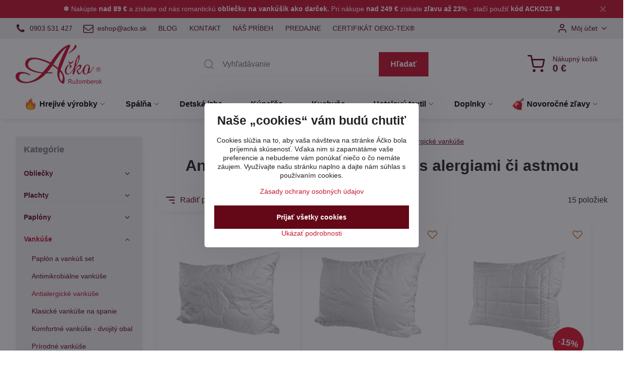

--- FILE ---
content_type: text/html; charset=UTF-8
request_url: https://www.acko.sk/c/spalna1/kvalitne-antialergicke-vankuse-ruzomberok/antialergicke-vankuse
body_size: 32693
content:

<!DOCTYPE html>
<html  data-lang-code="sk" lang="sk" class="no-js s1-hasHeader1 s1-hasFixedMenu" data-lssid="90efd3ffc70a">
    <head>
        <meta charset="utf-8">
        		<title>Antialergické vankúše | acko.sk</title>
                    <meta name="description" content="Antialergické vankúše odporúčané Národným ústavom detskej tuberkózy a respiračných chorôb vo Vysokých Tatrách. Pre zdravý spánok. Nakupujte na acko.sk.">
        		<meta name="viewport" content="width=device-width, initial-scale=1" />
		         
<script data-privacy-group="script">
var FloxSettings = {
'cartItems': {},'cartProducts': {},'cartType': "slider",'loginType': "slider",'regformType': "slider",'langVer': "" 
}; 
 
</script>
<script data-privacy-group="script">
FloxSettings.img_size = { 'min': "50x50",'small': "120x120",'medium': "440x440",'large': "800x800",'max': "1600x1600",'product_antn': "440x440",'product_detail': "800x800" };
</script>
    <template id="privacy_iframe_info">
    <div class="floxIframeBlockedInfo" data-func-text="Funkčné" data-analytic-text="Analytické" data-ad-text="Marketingové" data-nosnippet="1">
    <div class="floxIframeBlockedInfo__common">
        <div class="likeH3">Externý obsah je blokovaný Voľbami súkromia</div>
        <p>Prajete si načítať externý obsah?</p>
    </div>
    <div class="floxIframeBlockedInfo__youtube">
        <div class="likeH3">Videá Youtube sú blokované Voľbami súkromia</div>
        <p>Prajete si načítať Youtube video?</p>
    </div>
    <div class="floxIframeBlockedInfo__buttons">
        <button class="button floxIframeBlockedInfo__once">Povoliť tentokrát</button>
        <button class="button floxIframeBlockedInfo__always" >Povoliť a zapamätať - súhlas s druhom cookie: </button>
    </div>
    <a class="floxIframeBlockedLink__common" href=""><i class="fa fa-external-link"></i> Otvoriť obsah v novom okne</a>
    <a class="floxIframeBlockedLink__youtube" href=""><i class="fa fa-external-link"></i> Otvoriť video v novom okne</a>
</div>
</template>
<script type="text/javascript" data-privacy-group="script">
FloxSettings.options={},FloxSettings.options.MANDATORY=1,FloxSettings.options.FUNC=2,FloxSettings.options.ANALYTIC=4,FloxSettings.options.AD=8;
FloxSettings.options.fullConsent=15;FloxSettings.options.maxConsent=15;FloxSettings.options.consent=0,localStorage.getItem("floxConsent")&&(FloxSettings.options.consent=parseInt(localStorage.getItem("floxConsent")));FloxSettings.options.sync=1;FloxSettings.google_consent2_options={},FloxSettings.google_consent2_options.AD_DATA=1,FloxSettings.google_consent2_options.AD_PERSON=2;FloxSettings.google_consent2_options.consent=-1,localStorage.getItem("floxGoogleConsent2")&&(FloxSettings.google_consent2_options.consent=parseInt(localStorage.getItem("floxGoogleConsent2")));const privacyIsYoutubeUrl=function(e){return e.includes("youtube.com/embed")||e.includes("youtube-nocookie.com/embed")},privacyIsGMapsUrl=function(e){return e.includes("google.com/maps/embed")||/maps\.google\.[a-z]{2,3}\/maps/i.test(e)},privacyGetPrivacyGroup=function(e){var t="";if(e.getAttribute("data-privacy-group")?t=e.getAttribute("data-privacy-group"):e.closest("*[data-privacy-group]")&&(t=e.closest("*[data-privacy-group]").getAttribute("data-privacy-group")),"IFRAME"===e.tagName){let r=e.src||"";privacyIsYoutubeUrl(r)&&(e.setAttribute("data-privacy-group","func"),t="func"),privacyIsGMapsUrl(r)&&(e.setAttribute("data-privacy-group","func"),t="func")}return"regular"===t&&(t="script"),t},privacyBlockScriptNode=function(e){e.type="javascript/blocked";let t=function(r){"javascript/blocked"===e.getAttribute("type")&&r.preventDefault(),e.removeEventListener("beforescriptexecute",t)};e.addEventListener("beforescriptexecute",t)},privacyHandleScriptTag=function(e){let t=privacyGetPrivacyGroup(e);if(t){if("script"===t)return;"mandatory"===t||"func"===t&&FloxSettings.options.consent&FloxSettings.options.FUNC||"analytic"===t&&FloxSettings.options.consent&FloxSettings.options.ANALYTIC||"ad"===t&&FloxSettings.options.consent&FloxSettings.options.AD||privacyBlockScriptNode(e)}else FloxSettings.options.allow_unclassified||privacyBlockScriptNode(e)},privacyShowPlaceholder=function(e){let t=privacyGetPrivacyGroup(e);var r=document.querySelector("#privacy_iframe_info").content.cloneNode(!0),i=r.querySelector(".floxIframeBlockedInfo__always");i.textContent=i.textContent+r.firstElementChild.getAttribute("data-"+t+"-text"),r.firstElementChild.setAttribute("data-"+t,"1"),r.firstElementChild.removeAttribute("data-func-text"),r.firstElementChild.removeAttribute("data-analytic-text"),r.firstElementChild.removeAttribute("data-ad-text");let o=e.parentNode.classList.contains("blockYoutube");if(e.style.height){let a=e.style.height,c=e.style.width;e.setAttribute("data-privacy-style-height",a),r.firstElementChild.style.setProperty("--iframe-h",a),r.firstElementChild.style.setProperty("--iframe-w",c),e.style.height="0"}else if(e.getAttribute("height")){let n=e.getAttribute("height").replace("px",""),l=e.getAttribute("width").replace("px","");e.setAttribute("data-privacy-height",n),n.includes("%")?r.firstElementChild.style.setProperty("--iframe-h",n):r.firstElementChild.style.setProperty("--iframe-h",n+"px"),l.includes("%")?r.firstElementChild.style.setProperty("--iframe-w",l):r.firstElementChild.style.setProperty("--iframe-w",l+"px"),e.setAttribute("height",0)}else if(o&&e.parentNode.style.maxHeight){let s=e.parentNode.style.maxHeight,p=e.parentNode.style.maxWidth;r.firstElementChild.style.setProperty("--iframe-h",s),r.firstElementChild.style.setProperty("--iframe-w",p)}let u=e.getAttribute("data-privacy-src")||"";privacyIsYoutubeUrl(u)?(r.querySelector(".floxIframeBlockedInfo__common").remove(),r.querySelector(".floxIframeBlockedLink__common").remove(),r.querySelector(".floxIframeBlockedLink__youtube").setAttribute("href",u.replace("/embed/","/watch?v="))):u?(r.querySelector(".floxIframeBlockedInfo__youtube").remove(),r.querySelector(".floxIframeBlockedLink__youtube").remove(),r.querySelector(".floxIframeBlockedLink__common").setAttribute("href",u)):(r.querySelector(".floxIframeBlockedInfo__once").remove(),r.querySelector(".floxIframeBlockedInfo__youtube").remove(),r.querySelector(".floxIframeBlockedLink__youtube").remove(),r.querySelector(".floxIframeBlockedLink__common").remove(),r.querySelector(".floxIframeBlockedInfo__always").classList.add("floxIframeBlockedInfo__always--reload")),e.parentNode.insertBefore(r,e.nextSibling),o&&e.parentNode.classList.add("blockYoutube--blocked")},privacyHidePlaceholderIframe=function(e){var t=e.nextElementSibling;if(t&&t.classList.contains("floxIframeBlockedInfo")){let r=e.parentNode.classList.contains("blockYoutube");r&&e.parentNode.classList.remove("blockYoutube--blocked"),e.getAttribute("data-privacy-style-height")?e.style.height=e.getAttribute("data-privacy-style-height"):e.getAttribute("data-privacy-height")?e.setAttribute("height",e.getAttribute("data-privacy-height")):e.classList.contains("invisible")&&e.classList.remove("invisible"),t.remove()}},privacyBlockIframeNode=function(e){var t=e.src||"";""===t&&e.getAttribute("data-src")&&(t=e.getAttribute("data-src")),e.setAttribute("data-privacy-src",t),e.removeAttribute("src"),!e.classList.contains("floxNoPrivacyPlaceholder")&&(!e.style.width||parseInt(e.style.width)>200)&&(!e.getAttribute("width")||parseInt(e.getAttribute("width"))>200)&&(!e.style.height||parseInt(e.style.height)>200)&&(!e.getAttribute("height")||parseInt(e.getAttribute("height"))>200)&&(!e.style.display||"none"!==e.style.display)&&(!e.style.visibility||"hidden"!==e.style.visibility)&&privacyShowPlaceholder(e)},privacyHandleIframeTag=function(e){let t=privacyGetPrivacyGroup(e);if(t){if("script"===t||"mandatory"===t)return;if("func"===t&&FloxSettings.options.consent&FloxSettings.options.FUNC)return;if("analytic"===t&&FloxSettings.options.consent&FloxSettings.options.ANALYTIC||"ad"===t&&FloxSettings.options.consent&FloxSettings.options.AD)return;privacyBlockIframeNode(e)}else{if(FloxSettings.options.allow_unclassified)return;privacyBlockIframeNode(e)}},privacyHandleYoutubeGalleryItem=function(e){if(!(FloxSettings.options.consent&FloxSettings.options.FUNC)){var t=e.closest(".gallery").getAttribute("data-preview-height"),r=e.getElementsByTagName("img")[0],i=r.getAttribute("src").replace(t+"/"+t,"800/800");r.classList.contains("flox-lazy-load")&&(i=r.getAttribute("data-src").replace(t+"/"+t,"800/800")),e.setAttribute("data-href",e.getAttribute("href")),e.setAttribute("href",i),e.classList.replace("ytb","ytbNoConsent")}},privacyBlockPrivacyElementNode=function(e){e.classList.contains("floxPrivacyPlaceholder")?(privacyShowPlaceholder(e),e.classList.add("invisible")):e.style.display="none"},privacyHandlePrivacyElementNodes=function(e){let t=privacyGetPrivacyGroup(e);if(t){if("script"===t||"mandatory"===t)return;if("func"===t&&FloxSettings.options.consent&FloxSettings.options.FUNC)return;if("analytic"===t&&FloxSettings.options.consent&FloxSettings.options.ANALYTIC||"ad"===t&&FloxSettings.options.consent&FloxSettings.options.AD)return;privacyBlockPrivacyElementNode(e)}else{if(FloxSettings.options.allow_unclassified)return;privacyBlockPrivacyElementNode(e)}};function privacyLoadScriptAgain(e){var t=document.getElementsByTagName("head")[0],r=document.createElement("script");r.src=e.getAttribute("src"),t.appendChild(r),e.parentElement.removeChild(e)}function privacyExecuteScriptAgain(e){var t=document.getElementsByTagName("head")[0],r=document.createElement("script");r.textContent=e.textContent,t.appendChild(r),e.parentElement.removeChild(e)}function privacyEnableScripts(){document.querySelectorAll('script[type="javascript/blocked"]').forEach(e=>{let t=privacyGetPrivacyGroup(e);(FloxSettings.options.consent&FloxSettings.options.ANALYTIC&&t.includes("analytic")||FloxSettings.options.consent&FloxSettings.options.AD&&t.includes("ad")||FloxSettings.options.consent&FloxSettings.options.FUNC&&t.includes("func"))&&(e.getAttribute("src")?privacyLoadScriptAgain(e):privacyExecuteScriptAgain(e))})}function privacyEnableIframes(){document.querySelectorAll("iframe[data-privacy-src]").forEach(e=>{let t=privacyGetPrivacyGroup(e);if(!(FloxSettings.options.consent&FloxSettings.options.ANALYTIC&&t.includes("analytic")||FloxSettings.options.consent&FloxSettings.options.AD&&t.includes("ad")||FloxSettings.options.consent&FloxSettings.options.FUNC&&t.includes("func")))return;privacyHidePlaceholderIframe(e);let r=e.getAttribute("data-privacy-src");e.setAttribute("src",r),e.removeAttribute("data-privacy-src")})}function privacyEnableYoutubeGalleryItems(){FloxSettings.options.consent&FloxSettings.options.FUNC&&(document.querySelectorAll(".ytbNoConsent").forEach(e=>{e.setAttribute("href",e.getAttribute("data-href")),e.classList.replace("ytbNoConsent","ytb")}),"function"==typeof initGalleryPlugin&&initGalleryPlugin())}function privacyEnableBlockedContent(e,t){document.querySelectorAll(".floxCaptchaCont").length&&(e&FloxSettings.options.FUNC)!=(t&FloxSettings.options.FUNC)?window.location.reload():(privacyEnableScripts(),privacyEnableIframes(),privacyEnableYoutubeGalleryItems(),"function"==typeof FloxSettings.privacyEnableScriptsCustom&&FloxSettings.privacyEnableScriptsCustom())}
function privacyUpdateConsent(){ FloxSettings.gtm&&(gtag("consent","update",{ad_storage:FloxSettings.options.consent&FloxSettings.options.AD?"granted":"denied",analytics_storage:FloxSettings.options.consent&FloxSettings.options.ANALYTIC?"granted":"denied",functionality_storage:FloxSettings.options.consent&FloxSettings.options.FUNC?"granted":"denied",personalization_storage:FloxSettings.options.consent&FloxSettings.options.FUNC?"granted":"denied",security_storage:FloxSettings.options.consent&FloxSettings.options.FUNC?"granted":"denied",ad_user_data:FloxSettings.google_consent2_options.consent>-1&&FloxSettings.google_consent2_options.consent&FloxSettings.google_consent2_options.AD_DATA?"granted":"denied",ad_personalization:FloxSettings.google_consent2_options.consent>-1&&FloxSettings.google_consent2_options.consent&FloxSettings.google_consent2_options.AD_PERSON?"granted":"denied"}),dataLayer.push({cookie_consent:{marketing:FloxSettings.options.consent&FloxSettings.options.AD?"granted":"denied",analytics:FloxSettings.options.consent&FloxSettings.options.ANALYTIC?"granted":"denied"},event:"cookie_consent"}));if(FloxSettings.sklik&&FloxSettings.sklik.active){var e={rtgId:FloxSettings.sklik.seznam_retargeting_id,consent:FloxSettings.options.consent&&FloxSettings.options.consent&FloxSettings.options.ANALYTIC?1:0};"category"===FloxSettings.sklik.pageType?(e.category=FloxSettings.sklik.category,e.pageType=FloxSettings.sklik.pageType):"offerdetail"===FloxSettings.sklik.pagetype&&(e.itemId=FloxSettings.sklik.itemId,e.pageType=FloxSettings.sklik.pageType),window.rc&&window.rc.retargetingHit&&window.rc.retargetingHit(e)}"function"==typeof loadCartFromLS&&"function"==typeof saveCartToLS&&(loadCartFromLS(),saveCartToLS());}
const observer=new MutationObserver(e=>{e.forEach(({addedNodes:e})=>{e.forEach(e=>{if(FloxSettings.options.consent!==FloxSettings.options.maxConsent){if(1===e.nodeType&&"SCRIPT"===e.tagName)return privacyHandleScriptTag(e);if(1===e.nodeType&&"IFRAME"===e.tagName)return privacyHandleIframeTag(e);if(1===e.nodeType&&"A"===e.tagName&&e.classList.contains("ytb"))return privacyHandleYoutubeGalleryItem(e);if(1===e.nodeType&&"SCRIPT"!==e.tagName&&"IFRAME"!==e.tagName&&e.classList.contains("floxPrivacyElement"))return privacyHandlePrivacyElementNodes(e)}1===e.nodeType&&(e.classList.contains("mainPrivacyModal")||e.classList.contains("mainPrivacyBar"))&&(FloxSettings.options.consent>0&&!FloxSettings.options.forceShow&&-1!==FloxSettings.google_consent2_options.consent?e.style.display="none":FloxSettings.options.consent>0&&-1===FloxSettings.google_consent2_options.consent?e.classList.add("hideBWConsentOptions"):-1!==FloxSettings.google_consent2_options.consent&&e.classList.add("hideGC2ConsentOptions"))})})});observer.observe(document.documentElement,{childList:!0,subtree:!0}),document.addEventListener("DOMContentLoaded",function(){observer.disconnect()});const createElementBackup=document.createElement;document.createElement=function(...e){if("script"!==e[0].toLowerCase())return createElementBackup.bind(document)(...e);let n=createElementBackup.bind(document)(...e);return n.setAttribute("data-privacy-group","script"),n};
</script>

<meta name="referrer" content="no-referrer-when-downgrade">


<link rel="canonical" href="https://www.acko.sk/c/spalna1/kvalitne-antialergicke-vankuse-ruzomberok/antialergicke-vankuse">
    

<meta property="og:title" content="Antialergické vankúše | acko.sk">

<meta property="og:url" content="https://www.acko.sk/c/spalna1/kvalitne-antialergicke-vankuse-ruzomberok/antialergicke-vankuse">
<meta property="og:description" content="Antialergické vankúše odporúčané Národným ústavom detskej tuberkózy a respiračných chorôb vo Vysokých Tatrách. Pre zdravý spánok. Nakupujte na acko.sk.">

<meta name="twitter:card" content="summary_large_image">
<meta name="twitter:title" content="Antialergické vankúše | acko.sk">
<meta name="twitter:description" content="Antialergické vankúše odporúčané Národným ústavom detskej tuberkózy a respiračných chorôb vo Vysokých Tatrách. Pre zdravý spánok. Nakupujte na acko.sk.">

    <meta property="og:locale" content="sk_SK">

    <meta property="og:type" content="website">
                                
        <meta property="og:image" content="https://www.acko.sk/resize/e/1200/630/files/ikonky/spalna/hospital.png"> 
        <meta name="twitter:image" content="https://www.acko.sk/resize/e/1200/630/files/ikonky/spalna/hospital.png">        
        <link href="https://www.acko.sk/resize/e/440/440/files/ikonky/spalna/hospital.png" rel="previewimage">  
    <script data-privacy-group="script" type="application/ld+json">
{
    "@context": "https://schema.org",
    "@type": "WebPage",
    "name": "Antialergické vankúše | acko.sk",
    "description": "Antialergické vankúše odporúčané Národným ústavom detskej tuberkózy a respiračných chorôb vo Vysokých Tatrách. Pre zdravý spánok. Nakupujte na acko.sk.",
    "image": "https://www.acko.sk/resize/e/440/440/files/ikonky/spalna/hospital.png"}
</script>
<link rel="alternate" type="application/rss+xml" title="RSS feed pre www.acko.sk" href="/e/rss/news">

<link rel="dns-prefetch" href="https://www.biznisweb.sk">
<link rel="preconnect" href="https://www.biznisweb.sk/" crossorigin>
<link rel="preload" href="/erp-templates/skins/flat/universal/fonts/fontawesome-webfont.woff2" as="font" type="font/woff2" crossorigin>
<link href="/erp-templates/260119150452/universal.css" rel="stylesheet" type="text/css" media="all">  



<meta name="facebook-domain-verification" content="aqaqmuksb0mjj91994himg63hv9ihl" />

  
<script data-privacy-group="regular">
    window.dataLayer = window.dataLayer || [];
    function gtag(){ dataLayer.push(arguments); }
    if(FloxSettings.options) {
        if(FloxSettings.options.consent) {
          gtag('consent', 'default', {
              'ad_storage': (FloxSettings.options.consent & FloxSettings.options.AD)?'granted':'denied',
              'analytics_storage': (FloxSettings.options.consent & FloxSettings.options.ANALYTIC)?'granted':'denied',
              'functionality_storage': (FloxSettings.options.consent & FloxSettings.options.FUNC)?'granted':'denied',
              'personalization_storage': (FloxSettings.options.consent & FloxSettings.options.FUNC)?'granted':'denied',
              'security_storage': (FloxSettings.options.consent & FloxSettings.options.FUNC)?'granted':'denied',
              'ad_user_data': ((FloxSettings.google_consent2_options.consent > -1) && FloxSettings.google_consent2_options.consent & FloxSettings.google_consent2_options.AD_DATA)?'granted':'denied',
              'ad_personalization': ((FloxSettings.google_consent2_options.consent > -1) && FloxSettings.google_consent2_options.consent & FloxSettings.google_consent2_options.AD_PERSON)?'granted':'denied'              
          });
          dataLayer.push({ 'cookie_consent': {
            'marketing': (FloxSettings.options.consent & FloxSettings.options.AD)?'granted':'denied',
            'analytics': (FloxSettings.options.consent & FloxSettings.options.ANALYTIC)?'granted':'denied'
          } });
        } else {
          gtag('consent', 'default', {
              'ad_storage': 'denied',
              'analytics_storage': 'denied',
              'functionality_storage': 'denied',
              'personalization_storage': 'denied',
              'security_storage': 'denied',
              'ad_user_data': 'denied',
              'ad_personalization': 'denied'
          });      
          dataLayer.push({ 'cookie_consent': {
            'marketing': 'denied',
            'analytics': 'denied'
            } 
          });    
        }    
    }
    
    dataLayer.push({
        'pageType' : 'category',
        'value': '0',
        'currency': 'EUR',
        'contentIds': []
            });
 
    FloxSettings.currency = 'EUR';
    FloxSettings.gtm = { 'init': true, 'container_id': 'GTM-5FBFRX9', 'page_type': 'category' };
    </script>

    <!-- Google Tag Manager HEAD -->
<script data-privacy-group="regular">(function(w,d,s,l,i){w[l]=w[l]||[];w[l].push({'gtm.start':
new Date().getTime(),event:'gtm.js'});var f=d.getElementsByTagName(s)[0],
j=d.createElement(s),dl=l!='dataLayer'?'&l='+l:'';j.async=true;j.src=
'//www.googletagmanager.com/gtm.js?id='+i+dl;f.parentNode.insertBefore(j,f);
})(window,document,'script','dataLayer','GTM-5FBFRX9');</script>
 
<script data-privacy-group="mandatory">
    FloxSettings.trackerData = {
                    'cartIds': []
            };
    </script><script data-privacy-group="ad">

(function(sm,a,rt,e,ma,il,i,ng){a._se=a._se||[];for(ng=0;ng<ma.length;ng++){i=sm.createElement(rt);
il=sm.getElementsByTagName(rt)[0];i.async=1;i.src=e+ma[ng]+'.js';il.parentNode.insertBefore(i,il);}})
(document,window,'script','https://app.smartemailing.cz/js/tracking/',['tracker']);

    
_se.push(['init', '3599984a-7762-11eb-b868-0cc47afea67e' ]);

FloxSettings.se = { 'guid': '3599984a-7762-11eb-b868-0cc47afea67e' };
</script>
 
    <link rel="shortcut icon" href="/files/loga/a--c--ko-favicon-2025.jpg">
    <link rel="icon" href="/files/loga/a--c--ko-favicon-2025.jpg?refresh" type="image/x-icon">

		<script data-privacy-group="script">
			FloxSettings.cartType = "same_page";
			FloxSettings.loginType = "custom";
			FloxSettings.regformType = "custom";
		</script>
												<style>
			:root {
				--s1-accentTransparent: #C8102E17;
				--s1-accentComplement: #fff;
				--s1-maccentComplement: #fff;
				--s1-menuBgComplementTransparent: #000b;
				--s1-menuBgComplementTransparent2: #0002;
				--s1-menuBgComplement: #000;
				--s1-accentDark: #640817;
			}
		</style>

		</head>
<body class="s1-pt-category  slovenske">
    <!-- Facebook Pixel Code -->
<script type="text/javascript" data-privacy-group="ad">
!function(f,b,e,v,n,t,s){
    if(f.fbq)return;n=f.fbq=function(){
        n.callMethod? n.callMethod.apply(n,arguments):n.queue.push(arguments)
    };
    if(!f._fbq)f._fbq=n;
    n.push=n;n.loaded=!0;n.version='2.0';n.queue=[];t=b.createElement(e);t.async=!0;
    t.src=v;s=b.getElementsByTagName(e)[0];s.parentNode.insertBefore(t,s)
}
(window,document,'script','//connect.facebook.net/en_US/fbevents.js');

    var time = Date.now(),
        eventTime = Math.floor(time / 1000),
        eventId = "PW" + time;   

    fbq('init', '270799731034697');        
    //console.log('special FB init')
    fbq('track', 'PageView', { }, { 'eventID': eventId });
    FloxSettings.fb_conv = [];
 
    
    function getCookie(name) {
      var value = '; '+document.cookie;
      var parts = value.split('; '+name+'=');
      if (parts.length === 2) return parts.pop().split(';').shift();
      else return null;
    }    
    
    FloxSettings.fb_conv.push({ 
        "event_name": "PageView",
        "event_time": eventTime,
        "event_id": eventId, 
        "event_source_url": window.location.href,
        "action_source": "website",
        "user_data": {
            "fbp": getCookie('_fbp')
        }
    });
    
        
 FloxSettings.currency = 'EUR';FloxSettings.fbremarket = { 'init': true, 'apikey': '270799731034697' };        
</script>
<!-- End Facebook Pixel Code -->

    <noscript class="noprint">
        <div id="noscript">
            Javascript není prohlížečem podporován nebo je vypnutý. Pro zobrazení stránky tak, jak byla zamýšlena, použijte prohlížeč s podporou JavaScript.
            <br>Pomoc: <a href="https://www.enable-javascript.com/" target="_blank">Enable-Javascript.com</a>.
        </div>
    </noscript>
    
    <div class="oCont remodal-bg">
																								
								<aside class="s1-topInfo">
			<div class="iCont">
				<div class="s1-topInfo-close">✕</div>
						                        <div id="box-id-top_header_center" class="pagebox">
                                                            <div  id="block-1443" class="blockText box blockTextRight">
                                <div class="userHTMLContent">
        
    <p style="text-align: center;"><span style="color: #888888;"><span style="color: #ffffff;"><strong>❄</strong> Nakúpte <strong>nad 89 €</strong> a získate od nás romantickú </span><strong><a href="https://www.acko.sk/novinky1/novinky/darceky-k-nakupu" target="_blank">obliečku na vankúšik ako darček.</a></strong><span style="color: #ffffff;"><strong> </strong>Pri nákupe <strong>nad 249 €</strong> získate <strong>zľavu až 23%</strong> - stačí použiť </span><strong><span style="color: #ffffff;">kód ACKO23 ❄</span><br /></strong></span></p>
</div>
	    </div>

                             
            </div> 
    
	
			</div>
		</aside>
	

	
	<section class="s1-headerTop s1-headerTop-style1 noprint">
		<div class="s1-cont flex ai-c">
							<div class="s1-headerTop-left">
					                        <div id="box-id-top_header_left" class="pagebox">
                                                        	<nav class="s1-topNav">
		<ul class="s1-topNav-items">
																																																																	<li class="s1-topNav-item  mobileIconOnly">
						<a class="s1-topNav-link " href="tel:+421903531427" >
															        
    <i class="navIcon fa fa-phone fa-fw imgIcon50"></i>
    
														<span class="s1-topNav-linkText">0903 531 427</span>
						</a>
					</li>
																								<li class="s1-topNav-item  mobileIconOnly">
						<a class="s1-topNav-link " href="mailto:eshop@acko.sk" >
															        
    <i class="navIcon fa fa-envelope-o fa-fw imgIcon50"></i>
    
														<span class="s1-topNav-linkText"> eshop@acko.sk</span>
						</a>
					</li>
																																							<li class="s1-topNav-item ">
						<a class="s1-topNav-link " href="https://www.acko.sk/blog" >
														<span class="s1-topNav-linkText">BLOG</span>
						</a>
					</li>
																								<li class="s1-topNav-item ">
						<a class="s1-topNav-link " href="/kontakt1" >
														<span class="s1-topNav-linkText">KONTAKT</span>
						</a>
					</li>
																								<li class="s1-topNav-item ">
						<a class="s1-topNav-link " href="/textilna-vyroba-od-roku-1991" >
														<span class="s1-topNav-linkText">NÁŠ PRÍBEH</span>
						</a>
					</li>
																								<li class="s1-topNav-item ">
						<a class="s1-topNav-link " href="/predajne" >
														<span class="s1-topNav-linkText">PREDAJNE</span>
						</a>
					</li>
																								<li class="s1-topNav-item ">
						<a class="s1-topNav-link " href="/certifikat" >
														<span class="s1-topNav-linkText">CERTIFIKÁT OEKO-TEX®</span>
						</a>
					</li>
									</ul>
	</nav>

                             
            </div> 
    
				</div>
										<div class="s1-headerTop-right flex ml-a">
											<div class="s1-dropDown s1-loginDropdown">
	<a href="/e/login" class="s1-dropDown-toggler">
		<i class="s1-icon s1-icon-user s1-dropDown-icon" aria-hidden="true"></i>
		<span class="s1-dropDown-title">Môj účet</span>
		<i class="fa fa-angle-down s1-dropDown-arrow"></i>
	</a>
	<ul class="s1-dropDown-items">
				<li class="s1-dropDown-item">
			<a class="s1-dropDown-link" href="/e/login" data-remodal-target="s1-acc">
				<i class="s1-icon s1-icon-log-in s1-dropDown-icon"></i>
				<span class="s1-dropDown-title">Prihlásiť sa</span>
			</a>
		</li>
						<li class="s1-dropDown-item">
			<a class="s1-dropDown-link" href="/e/account/register">
				<i class="s1-icon s1-icon-user-plus s1-dropDown-icon"></i>
				<span class="s1-dropDown-title">Registrácia</span>
			</a>
		</li>
    		</ul>
</div>

														</div>
					</div>
	</section>
<header class="s1-header s1-header-style1  noprint">
	<section class="s1-header-cont s1-cont flex">
		<div class="s1-header-logo">
							<a class="s1-imglogo" href="/"><img src="/files/loga/2019/acko-rgb.png" alt="Logo"></a>
					</div>
		<div class="s1-header-actions flex">
						<div class="s1-header-search">
				<!-- search activator -->
				<div class="s1-header-action m-hide">
					<a href="/e/search" title="Hľadať" class="s1-header-actionLink s1-searchActivatorJS"><i class="s1-icon s1-icon-search"></i></a>
				</div>
					<form action="/e/search" method="get" class="siteSearchForm s1-topSearch-form">
		<div class="siteSearchCont s1-topSearch">
			<label class="s1-siteSearch-label flex">
				<i class="s1-icon s1-icon-search rm-hide"></i>
				<input data-pages="Stránky" data-products="Produkty" data-categories="Kategórie" data-news="Novinky" data-brands="Výrobca" class="siteSearchInput" id="s1-small-search" placeholder="Vyhľadávanie" name="word" type="text" value="">
				<button class="button" type="submit">Hľadať</button>
			</label>
		</div>
	</form>

			</div>
			
												<!-- cart -->
			<div class="s1-headerCart-outer">
				            
    		<div class="s1-header-action s1-headerCart">
			<a class="s1-header-actionLink smallCart" href="/e/cart/index" title="Nákupný košík">
				<i class="s1-icon s1-icon-shopping-cart"></i>
				<span class="smallCartItems buttonCartInvisible invisible">0</span>
				<div class="s1-scText rl-hide">
					<span class="s1-scTitle">Nákupný košík</span>
					<span class="smallCartTotal smallCartPrice" data-pieces="0">0 €</span>
				</div>
			</a>
			<div id="s1-customSmallCartCont" class="s1-smallCart-wrapper"></div>
		</div>
    
			</div>
			<!-- menu -->
						<div class="s1-header-action l-hide">
				<button aria-label="Menu" class="s1-header-actionLink s1-menuActivatorJS"><i class="s1-icon s1-icon-menu"></i></button>
			</div>
					</div>
	</section>
		<div class="s1-menu-section s1-header-color2">
					<div class="s1-menu-overlay s1-menuActivatorJS l-hide"></div>
			<div class="s1-menu-wrapper">
				<div class="s1-menu-header l-hide">
					Menu
					<span class="s1-menuClose s1-menuActivatorJS">✕</span>
				</div>
				<div class="s1-menu-cont s1-cont">
											                        <div id="box-id-flox_main_menu" class="pagebox">
                                                        																																<nav class="s1-menu s1-menu-center ">
						<ul class="s1-menu-items">
														
																																																																																																															
																			
																																																																																																
																			
																																																																																																
											<li class="s1-menu-item  hasSubmenu s1-sub-group s1-sub-group-inlineLinks ">
							<a class="s1-menu-link " href="/c/hrejive-vyrobky">
																	    <i class="navIcon navIconImg imgIcon50">
                    <img src="/resize/e/50/50/files/ikonky/ohen-ikonka-min.png" alt="Ikona">            
            </i>

																<span>Hrejivé výrobky</span>
								<i class="s1-menuChevron fa fa-angle-right"></i>							</a>
															<ul class="s1-submenu-items level-1">
								<li class="s1-submenu-item level-1 hasIcon   ">
															<a class="s1-submenu-image rl-hide" href="/c/hrejive-vyrobky/hrejive-vankusiky">
						<img class="s1-submenu-img flox-lazy-load" data-src="/resize/e/100/100/files/ikonky/hrejive-vyrobky/hrejive-vankusiky-min.png" alt="Hrejivé vankúše – Komfort a teplo pre každý domov | acko.sk" loading="lazy">
					</a>
										<a href="/c/hrejive-vyrobky/hrejive-vankusiky" class="s1-submenu-link ">
						<span>Hrejivé vankúšiky</span>
											</a>
									</li>
								<li class="s1-submenu-item level-1 hasIcon   ">
															<a class="s1-submenu-image rl-hide" href="/c/hrejive-vyrobky/flanelove-obliecky">
						<img class="s1-submenu-img flox-lazy-load" data-src="/resize/e/100/100/files/ikonky/spalna/flanel-min.png" alt="Flanelové obliečky a návliečky slovenskej výroby | acko.sk" loading="lazy">
					</a>
										<a href="/c/hrejive-vyrobky/flanelove-obliecky" class="s1-submenu-link ">
						<span>Flanelové obliečky</span>
											</a>
									</li>
								<li class="s1-submenu-item level-1 hasIcon   ">
															<a class="s1-submenu-image rl-hide" href="/c/hrejive-vyrobky/mikro-flanelove-obliecky">
						<img class="s1-submenu-img flox-lazy-load" data-src="/resize/e/100/100/files/ikonky/spalna/mikroflanel-min.png" alt="Mikroflanelové obliečky | acko.sk" loading="lazy">
					</a>
										<a href="/c/hrejive-vyrobky/mikro-flanelove-obliecky" class="s1-submenu-link ">
						<span>Mikroflanelové obliečky</span>
											</a>
									</li>
								<li class="s1-submenu-item level-1 hasIcon   ">
															<a class="s1-submenu-image rl-hide" href="/c/hrejive-vyrobky/vysoko-hrejive-paplony1">
						<img class="s1-submenu-img flox-lazy-load" data-src="/resize/e/100/100/files/ikonky/hrejive-vyrobky/paplony-min.png" alt="Zimné paplóny | acko.sk" loading="lazy">
					</a>
										<a href="/c/hrejive-vyrobky/vysoko-hrejive-paplony1" class="s1-submenu-link ">
						<span>Zimné paplóny</span>
											</a>
									</li>
								<li class="s1-submenu-item level-1 hasIcon   ">
															<a class="s1-submenu-image rl-hide" href="/c/hrejive-vyrobky/hrejive-deky1">
						<img class="s1-submenu-img flox-lazy-load" data-src="/resize/e/100/100/files/ikonky/hrejive-vyrobky/presivane-deky-min.png" alt="Hrejivé prešívané deky | acko.sk" loading="lazy">
					</a>
										<a href="/c/hrejive-vyrobky/hrejive-deky1" class="s1-submenu-link ">
						<span>Hrejivé prešívané deky</span>
											</a>
									</li>
								<li class="s1-submenu-item level-1 hasIcon   ">
															<a class="s1-submenu-image rl-hide" href="/c/hrejive-vyrobky/barankove-deky">
						<img class="s1-submenu-img flox-lazy-load" data-src="/resize/e/100/100/files/ikonky/hrejive-vyrobky/barankove-deky-min.png" alt="" loading="lazy">
					</a>
										<a href="/c/hrejive-vyrobky/barankove-deky" class="s1-submenu-link ">
						<span>Baránkové deky</span>
											</a>
									</li>
								<li class="s1-submenu-item level-1 hasIcon   ">
															<a class="s1-submenu-image rl-hide" href="/c/hrejive-vyrobky/boucle-deky">
						<img class="s1-submenu-img flox-lazy-load" data-src="/resize/e/100/100/files/ikonky/hrejive-vyrobky/boucle-deky-min.png" alt="" loading="lazy">
					</a>
										<a href="/c/hrejive-vyrobky/boucle-deky" class="s1-submenu-link ">
						<span>Bouclé deky</span>
											</a>
									</li>
								<li class="s1-submenu-item level-1 hasIcon   ">
															<a class="s1-submenu-image rl-hide" href="/c/hrejive-vyrobky/vlnene-deky">
						<img class="s1-submenu-img flox-lazy-load" data-src="/resize/e/100/100/files/ikonky/hrejive-vyrobky/vlnene-deky-min.png" alt="Vlnené deky | acko.sk" loading="lazy">
					</a>
										<a href="/c/hrejive-vyrobky/vlnene-deky" class="s1-submenu-link ">
						<span>Vlnené deky</span>
											</a>
									</li>
								<li class="s1-submenu-item level-1 hasIcon   ">
															<a class="s1-submenu-image rl-hide" href="/c/hrejive-vyrobky/hrejive-velvet-deky">
						<img class="s1-submenu-img flox-lazy-load" data-src="/resize/e/100/100/files/ikonky/hrejive-vyrobky/mikro-velvet-deky-min.png" alt="Hebučké velvet deky z mikro plyšu | acko.sk" loading="lazy">
					</a>
										<a href="/c/hrejive-vyrobky/hrejive-velvet-deky" class="s1-submenu-link ">
						<span>Mikro-velvet deky</span>
											</a>
									</li>
								<li class="s1-submenu-item level-1 hasIcon   ">
															<a class="s1-submenu-image rl-hide" href="/c/hrejive-vyrobky/detske-deky">
						<img class="s1-submenu-img flox-lazy-load" data-src="/resize/e/100/100/files/ikonky/hrejive-vyrobky/detske-deky-min.png" alt="Detské deky s hravým dizajnom | acko.sk" loading="lazy">
					</a>
										<a href="/c/hrejive-vyrobky/detske-deky" class="s1-submenu-link ">
						<span>Detské deky</span>
											</a>
									</li>
								<li class="s1-submenu-item level-1 hasIcon   ">
															<a class="s1-submenu-image rl-hide" href="/c/hrejive-vyrobky/vlnene-deky-merino">
						<img class="s1-submenu-img flox-lazy-load" data-src="/resize/e/100/100/files/ikonky/hrejive-vyrobky/merino-deky-min.png" alt="Vlnené Merino deky | acko.sk" loading="lazy">
					</a>
										<a href="/c/hrejive-vyrobky/vlnene-deky-merino" class="s1-submenu-link ">
						<span>Deky MERINO</span>
											</a>
									</li>
								<li class="s1-submenu-item level-1 hasIcon   ">
															<a class="s1-submenu-image rl-hide" href="/c/hrejive-vyrobky/frote-plachty">
						<img class="s1-submenu-img flox-lazy-load" data-src="/resize/e/100/100/files/ikonky/hrejive-vyrobky/plachty-min-%281%29.png" alt="Napínacie plachty Froté Premium | acko.sk" loading="lazy">
					</a>
										<a href="/c/hrejive-vyrobky/frote-plachty" class="s1-submenu-link ">
						<span>Plachty Frote Premium</span>
											</a>
									</li>
											</ul>
													</li>
																			
																																																																																																
																			
																																																																																																
																			
										
																			
																																																																																																
																			
																																																																																																															
																			
																																																																																																
											<li class="s1-menu-item  hasSubmenu s1-sub-group s1-sub-group-inlineLinks submenuVisible">
							<a class="s1-menu-link select" href="/c/spalna1">
																<span>Spálňa</span>
								<i class="s1-menuChevron fa fa-angle-right"></i>							</a>
															<ul class="s1-submenu-items level-1">
								<li class="s1-submenu-item level-1 hasIcon   ">
															<a class="s1-submenu-image rl-hide" href="/c/spalna1/postelne-obliecky">
						<img class="s1-submenu-img flox-lazy-load" data-src="/resize/e/100/100/files/ikonky/spalna/obliecky-min-%281%29.png" alt="Obliečky na posteľ a návliečky slovenskej výroby | acko.sk" loading="lazy">
					</a>
										<a href="/c/spalna1/postelne-obliecky" class="s1-submenu-link ">
						<span>Obliečky</span>
											</a>
									</li>
								<li class="s1-submenu-item level-1 hasIcon   ">
															<a class="s1-submenu-image rl-hide" href="/c/spalna1/prestieradla">
						<img class="s1-submenu-img flox-lazy-load" data-src="/resize/e/100/100/files/ikonky/spalna/plachty-min-%282%29.png" alt="Posteľné plachty - klasické, elastické a nepremokavé | acko.sk" loading="lazy">
					</a>
										<a href="/c/spalna1/prestieradla" class="s1-submenu-link ">
						<span>Plachty</span>
											</a>
									</li>
								<li class="s1-submenu-item level-1 hasIcon   ">
															<a class="s1-submenu-image rl-hide" href="/c/spalna1/antialergicke-paplony-z-ruzomberka">
						<img class="s1-submenu-img flox-lazy-load" data-src="/resize/e/100/100/files/ikonky/spalna/paplony-min-%281%29.png" alt="Paplóny slovenskej výroby | acko.sk" loading="lazy">
					</a>
										<a href="/c/spalna1/antialergicke-paplony-z-ruzomberka" class="s1-submenu-link ">
						<span>Paplóny</span>
											</a>
									</li>
								<li class="s1-submenu-item level-1 hasIcon  submenuVisible ">
															<a class="s1-submenu-image rl-hide" href="/c/spalna1/kvalitne-antialergicke-vankuse-ruzomberok">
						<img class="s1-submenu-img flox-lazy-load" data-src="/resize/e/100/100/files/ikonky/spalna/vankuse-min.png" alt="Vankúše na spanie | acko.sk" loading="lazy">
					</a>
										<a href="/c/spalna1/kvalitne-antialergicke-vankuse-ruzomberok" class="s1-submenu-link select">
						<span>Vankúše</span>
											</a>
									</li>
								<li class="s1-submenu-item level-1 hasIcon   ">
															<a class="s1-submenu-image rl-hide" href="/c/spalna1/obliecky-na-vankuse">
						<img class="s1-submenu-img flox-lazy-load" data-src="/resize/e/100/100/files/ikonky/spalna/obliecky-vankuse-min.png" alt="Obliečky na vankúše od slovenského výrobcu | acko.sk" loading="lazy">
					</a>
										<a href="/c/spalna1/obliecky-na-vankuse" class="s1-submenu-link ">
						<span>Obliečky na vankúše</span>
											</a>
									</li>
								<li class="s1-submenu-item level-1 hasIcon   ">
															<a class="s1-submenu-image rl-hide" href="/c/spalna1/kvalitne-matrace-ruzomberok">
						<img class="s1-submenu-img flox-lazy-load" data-src="/resize/e/100/100/files/ikonky/spalna/matrace-min-%281%29.png" alt="Kvalitné matrace od slovenského výrobcu | acko.sk" loading="lazy">
					</a>
										<a href="/c/spalna1/kvalitne-matrace-ruzomberok" class="s1-submenu-link ">
						<span>Matrace</span>
											</a>
									</li>
								<li class="s1-submenu-item level-1 hasIcon   ">
															<a class="s1-submenu-image rl-hide" href="/c/spalna1/chranice-na-matrac">
						<img class="s1-submenu-img flox-lazy-load" data-src="/resize/e/100/100/files/ikonky/spalna/chranice-matrac-min.png" alt="Chrániče na matrace do spálne | acko.sk" loading="lazy">
					</a>
										<a href="/c/spalna1/chranice-na-matrac" class="s1-submenu-link ">
						<span>Chrániče na matrac</span>
											</a>
									</li>
								<li class="s1-submenu-item level-1 hasIcon   ">
															<a class="s1-submenu-image rl-hide" href="/c/spalna1/masivne-postele-z-praveho-dreva">
						<img class="s1-submenu-img flox-lazy-load" data-src="/resize/e/100/100/files/ikonky/spalna/postele-min.png" alt="Postele z masívu | acko.sk" loading="lazy">
					</a>
										<a href="/c/spalna1/masivne-postele-z-praveho-dreva" class="s1-submenu-link ">
						<span>Postele</span>
											</a>
									</li>
								<li class="s1-submenu-item level-1 hasIcon   ">
															<a class="s1-submenu-image rl-hide" href="/c/spalna1/kvalitne-prehozy-na-postel">
						<img class="s1-submenu-img flox-lazy-load" data-src="/resize/e/100/100/files/ikonky/spalna/prehozy-min.png" alt="Prehozy na posteľ - rôzne druhy | acko.sk" loading="lazy">
					</a>
										<a href="/c/spalna1/kvalitne-prehozy-na-postel" class="s1-submenu-link ">
						<span>Prehozy</span>
											</a>
									</li>
								<li class="s1-submenu-item level-1 hasIcon   ">
															<a class="s1-submenu-image rl-hide" href="/c/spalna1/hrejive-deky">
						<img class="s1-submenu-img flox-lazy-load" data-src="/resize/e/100/100/files/ikonky/spalna/deky-min-%281%29.png" alt="Deky pre chladné večery | acko.sk" loading="lazy">
					</a>
										<a href="/c/spalna1/hrejive-deky" class="s1-submenu-link ">
						<span>Deky</span>
											</a>
									</li>
											</ul>
													</li>
																			
																																																																																																
																			
																																																																																																
																			
																																																																																																
																			
																																																																																																
											<li class="s1-menu-item  hasSubmenu s1-sub-group s1-sub-group-inlineLinks ">
							<a class="s1-menu-link " href="/c/detsky-svet">
																<span>Detská izba</span>
								<i class="s1-menuChevron fa fa-angle-right"></i>							</a>
															<ul class="s1-submenu-items level-1">
								<li class="s1-submenu-item level-1 hasIcon   ">
															<a class="s1-submenu-image rl-hide" href="/c/detsky-svet/detske-obliecky">
						<img class="s1-submenu-img flox-lazy-load" data-src="/resize/e/100/100/files/ikonky/bed.png" alt="Detské obliečky od slovenského výrobcu | acko.sk" loading="lazy">
					</a>
										<a href="/c/detsky-svet/detske-obliecky" class="s1-submenu-link ">
						<span>Detské obliečky</span>
											</a>
									</li>
								<li class="s1-submenu-item level-1 hasIcon   ">
															<a class="s1-submenu-image rl-hide" href="/c/detsky-svet/detske-prestieradla">
						<img class="s1-submenu-img flox-lazy-load" data-src="/resize/e/100/100/files/ikonky/sheet.png" alt="Detské plachty na postieľku | acko.sk" loading="lazy">
					</a>
										<a href="/c/detsky-svet/detske-prestieradla" class="s1-submenu-link ">
						<span>Detské plachty</span>
											</a>
									</li>
								<li class="s1-submenu-item level-1 hasIcon   ">
															<a class="s1-submenu-image rl-hide" href="/c/detsky-svet/detske-paplony">
						<img class="s1-submenu-img flox-lazy-load" data-src="/resize/e/100/100/files/ikonky/bag.png" alt="Paplóny do postieľky | Áčko.sk" loading="lazy">
					</a>
										<a href="/c/detsky-svet/detske-paplony" class="s1-submenu-link ">
						<span>Detské paplóny</span>
											</a>
									</li>
								<li class="s1-submenu-item level-1 hasIcon   ">
															<a class="s1-submenu-image rl-hide" href="/c/detsky-svet/detske-vankuse">
						<img class="s1-submenu-img flox-lazy-load" data-src="/resize/e/100/100/files/ikonky/pillow.png" alt="Detské vankúše | Vankúše pre deti | acko.sk" loading="lazy">
					</a>
										<a href="/c/detsky-svet/detske-vankuse" class="s1-submenu-link ">
						<span>Detské vankúše</span>
											</a>
									</li>
								<li class="s1-submenu-item level-1 hasIcon   ">
															<a class="s1-submenu-image rl-hide" href="/c/detsky-svet/detske-prehozy-na-postel">
						<img class="s1-submenu-img flox-lazy-load" data-src="/resize/e/100/100/files/ikonky/bed-3.png" alt="Detské prehozy na posteľ | acko.sk" loading="lazy">
					</a>
										<a href="/c/detsky-svet/detske-prehozy-na-postel" class="s1-submenu-link ">
						<span>Detské prehozy na posteľ</span>
											</a>
									</li>
								<li class="s1-submenu-item level-1 hasIcon   ">
															<a class="s1-submenu-image rl-hide" href="/c/detsky-svet/detske-dekoracne-vankusiky">
						<img class="s1-submenu-img flox-lazy-load" data-src="/resize/e/100/100/files/ikonky/pillow-3.png" alt="Detské dekoračné vankúšiky | acko.sk" loading="lazy">
					</a>
										<a href="/c/detsky-svet/detske-dekoracne-vankusiky" class="s1-submenu-link ">
						<span>Detské dekoračné vankúšiky</span>
											</a>
									</li>
								<li class="s1-submenu-item level-1 hasIcon   ">
															<a class="s1-submenu-image rl-hide" href="/c/detsky-svet/tehotenske-vankuse">
						<img class="s1-submenu-img flox-lazy-load" data-src="/resize/e/100/100/files/ikonky/pillow-2.png" alt="Tehotenský vankúš | acko.sk" loading="lazy">
					</a>
										<a href="/c/detsky-svet/tehotenske-vankuse" class="s1-submenu-link ">
						<span>Tehotenské vankúše</span>
											</a>
									</li>
								<li class="s1-submenu-item level-1 hasIcon   ">
															<a class="s1-submenu-image rl-hide" href="/c/detsky-svet/spacie-vaky">
						<img class="s1-submenu-img flox-lazy-load" data-src="/resize/e/100/100/files/ikonky/baby.png" alt="Detské spacie vaky - spacáky | acko.sk" loading="lazy">
					</a>
										<a href="/c/detsky-svet/spacie-vaky" class="s1-submenu-link ">
						<span>Spacie vaky</span>
											</a>
									</li>
								<li class="s1-submenu-item level-1 hasIcon   ">
															<a class="s1-submenu-image rl-hide" href="/c/detsky-svet/nepremokave-chranice-na-matrac">
						<img class="s1-submenu-img flox-lazy-load" data-src="/resize/e/100/100/files/ikonky/waterproof-2.png" alt="Nepremokavé chrániče matraca | acko.sk" loading="lazy">
					</a>
										<a href="/c/detsky-svet/nepremokave-chranice-na-matrac" class="s1-submenu-link ">
						<span>Nepremokavé chrániče matraca</span>
											</a>
									</li>
								<li class="s1-submenu-item level-1 hasIcon   ">
															<a class="s1-submenu-image rl-hide" href="/c/detsky-svet/chranice-do-detskej-postielky">
						<img class="s1-submenu-img flox-lazy-load" data-src="/resize/e/100/100/files/ikonky/home.png" alt="Chrániče do detskej postieľky | acko.sk" loading="lazy">
					</a>
										<a href="/c/detsky-svet/chranice-do-detskej-postielky" class="s1-submenu-link ">
						<span>Chrániče do detskej postieľky</span>
											</a>
									</li>
								<li class="s1-submenu-item level-1 hasIcon   ">
															<a class="s1-submenu-image rl-hide" href="/c/detsky-svet/detske-deky">
						<img class="s1-submenu-img flox-lazy-load" data-src="/resize/e/100/100/files/ikonky/snuggle.png" alt="Detské deky | Deky pre deti | acko.sk" loading="lazy">
					</a>
										<a href="/c/detsky-svet/detske-deky" class="s1-submenu-link ">
						<span>Detské deky</span>
											</a>
									</li>
								<li class="s1-submenu-item level-1 hasIcon   ">
															<a class="s1-submenu-image rl-hide" href="/c/detsky-svet/detske-uteraky">
						<img class="s1-submenu-img flox-lazy-load" data-src="/resize/e/100/100/files/ikonky/towel-2.png" alt="Detské uteráky a osušky | acko.sk" loading="lazy">
					</a>
										<a href="/c/detsky-svet/detske-uteraky" class="s1-submenu-link ">
						<span>Detské uteráky a osušky</span>
											</a>
									</li>
								<li class="s1-submenu-item level-1 hasIcon   ">
															<a class="s1-submenu-image rl-hide" href="/c/detsky-svet/bavlnene-plienky">
						<img class="s1-submenu-img flox-lazy-load" data-src="/resize/e/100/100/files/ikonky/baby-boy.png" alt="Bavlnené plienky pre najmenších | acko.sk" loading="lazy">
					</a>
										<a href="/c/detsky-svet/bavlnene-plienky" class="s1-submenu-link ">
						<span>Bavlnené plienky</span>
											</a>
									</li>
								<li class="s1-submenu-item level-1 hasIcon   ">
															<a class="s1-submenu-image rl-hide" href="/c/detsky-svet/vrecka-na-prezuvky">
						<img class="s1-submenu-img flox-lazy-load" data-src="/resize/e/100/100/files/ikonky/bag-2.png" alt="Vrecká na prezúvky | acko.sk" loading="lazy">
					</a>
										<a href="/c/detsky-svet/vrecka-na-prezuvky" class="s1-submenu-link ">
						<span>Vrecká na prezúvky</span>
											</a>
									</li>
								<li class="s1-submenu-item level-1 hasIcon   ">
															<a class="s1-submenu-image rl-hide" href="/c/detsky-svet/hracie-podlozky-activity">
						<img class="s1-submenu-img flox-lazy-load" data-src="/resize/e/100/100/files/hracie-podlozky/play.png" alt="Detské hracie podložky | acko.sk" loading="lazy">
					</a>
										<a href="/c/detsky-svet/hracie-podlozky-activity" class="s1-submenu-link ">
						<span>Hracie podložky - Activity</span>
											</a>
									</li>
								<li class="s1-submenu-item level-1 hasIcon   ">
															<a class="s1-submenu-image rl-hide" href="/c/detsky-svet/detske-matrace">
						<img class="s1-submenu-img flox-lazy-load" data-src="/resize/e/100/100/files/ikonky/spalna/matrace-min-%281%29.png" alt="Detské matrace | acko.sk" loading="lazy">
					</a>
										<a href="/c/detsky-svet/detske-matrace" class="s1-submenu-link ">
						<span>Detské matrace</span>
											</a>
									</li>
											</ul>
													</li>
																			
																																																																																																
																			
																																																																																																
																			
																																																																																																
																			
																																																																																																
																			
																																																																																																
											<li class="s1-menu-item  hasSubmenu s1-sub-group s1-sub-group-inlineLinks ">
							<a class="s1-menu-link " href="/c/kupelna">
																<span>Kúpeľňa</span>
								<i class="s1-menuChevron fa fa-angle-right"></i>							</a>
															<ul class="s1-submenu-items level-1">
								<li class="s1-submenu-item level-1 hasIcon   ">
															<a class="s1-submenu-image rl-hide" href="/c/kupelna/lacne-uteraky">
						<img class="s1-submenu-img flox-lazy-load" data-src="/resize/e/100/100/files/ikonky/kupelna/uteraky-min.png" alt="Kvalitné uteráky a osušky | acko.sk" loading="lazy">
					</a>
										<a href="/c/kupelna/lacne-uteraky" class="s1-submenu-link ">
						<span>Uteráky a osušky</span>
											</a>
									</li>
								<li class="s1-submenu-item level-1 hasIcon   ">
															<a class="s1-submenu-image rl-hide" href="/c/kupelna/kupelnove-predlozky">
						<img class="s1-submenu-img flox-lazy-load" data-src="/resize/e/100/100/files/ikonky/kupelna/predlozky-min.png" alt="Kúpeľňové predložky na podlahu | acko.sk" loading="lazy">
					</a>
										<a href="/c/kupelna/kupelnove-predlozky" class="s1-submenu-link ">
						<span>Kúpeľňové predložky</span>
											</a>
									</li>
								<li class="s1-submenu-item level-1 hasIcon   ">
															<a class="s1-submenu-image rl-hide" href="/c/kupelna/biele-papuce-s-uzavretou-spickou">
						<img class="s1-submenu-img flox-lazy-load" data-src="/resize/e/100/100/files/ikonky/kupelna/papuce-min.png" alt="Papuče pre hostí - kvalitné a lacné | acko.sk" loading="lazy">
					</a>
										<a href="/c/kupelna/biele-papuce-s-uzavretou-spickou" class="s1-submenu-link ">
						<span>Papuče</span>
											</a>
									</li>
								<li class="s1-submenu-item level-1 hasIcon   ">
															<a class="s1-submenu-image rl-hide" href="/c/kupelna/bavlnene-frote-zupany">
						<img class="s1-submenu-img flox-lazy-load" data-src="/resize/e/100/100/files/ikonky/kupelna/zupany-min.png" alt="Župany na domáce nosenie | acko.sk" loading="lazy">
					</a>
										<a href="/c/kupelna/bavlnene-frote-zupany" class="s1-submenu-link ">
						<span>Župany</span>
											</a>
									</li>
								<li class="s1-submenu-item level-1 hasIcon   ">
															<a class="s1-submenu-image rl-hide" href="/c/kupelna/svedske-utierky">
						<img class="s1-submenu-img flox-lazy-load" data-src="/resize/e/100/100/files/ikonky/kupelna/svedske-utierky-min.png" alt="Švédske utierky z mikrovlákna | acko.sk" loading="lazy">
					</a>
										<a href="/c/kupelna/svedske-utierky" class="s1-submenu-link ">
						<span>Švédske utierky</span>
											</a>
									</li>
								<li class="s1-submenu-item level-1 hasIcon   ">
															<a class="s1-submenu-image rl-hide" href="/c/kupelna/plazove-osusky">
						<img class="s1-submenu-img flox-lazy-load" data-src="/resize/e/100/100/files/ikonky/kupelna/plazove-osusky-min.png" alt="Plážové osušky | acko.sk" loading="lazy">
					</a>
										<a href="/c/kupelna/plazove-osusky" class="s1-submenu-link ">
						<span>Plážové osušky</span>
											</a>
									</li>
											</ul>
													</li>
																			
																																																																																																
											<li class="s1-menu-item  hasSubmenu s1-sub-group s1-sub-group-inlineLinks ">
							<a class="s1-menu-link " href="/c/bytovy-textil-do-kuchyne">
																<span>Kuchyňa</span>
								<i class="s1-menuChevron fa fa-angle-right"></i>							</a>
															<ul class="s1-submenu-items level-1">
								<li class="s1-submenu-item level-1 hasIcon   ">
															<a class="s1-submenu-image rl-hide" href="/c/bytovy-textil-do-kuchyne/lanove-obrusy-acko">
						<img class="s1-submenu-img flox-lazy-load" data-src="/resize/e/100/100/files/ikonky/kuchyna/obrusy-min.png" alt="Slovenské obrusy do každej kuchyne | acko.sk" loading="lazy">
					</a>
										<a href="/c/bytovy-textil-do-kuchyne/lanove-obrusy-acko" class="s1-submenu-link ">
						<span>Obrusy</span>
											</a>
									</li>
								<li class="s1-submenu-item level-1 hasIcon   ">
															<a class="s1-submenu-image rl-hide" href="/c/bytovy-textil-do-kuchyne/utierky">
						<img class="s1-submenu-img flox-lazy-load" data-src="/resize/e/100/100/files/ikonky/kuchyna/utierky-min.png" alt="Kuchynské utierky | acko.sk" loading="lazy">
					</a>
										<a href="/c/bytovy-textil-do-kuchyne/utierky" class="s1-submenu-link ">
						<span>Utierky</span>
											</a>
									</li>
								<li class="s1-submenu-item level-1 hasIcon   ">
															<a class="s1-submenu-image rl-hide" href="/c/bytovy-textil-do-kuchyne/svedske-utierky">
						<img class="s1-submenu-img flox-lazy-load" data-src="/resize/e/100/100/files/ikonky/kuchyna/svedske-utierky-min.png" alt="Švédske utierky z mikrovlákna | acko.sk" loading="lazy">
					</a>
										<a href="/c/bytovy-textil-do-kuchyne/svedske-utierky" class="s1-submenu-link ">
						<span>Švédske utierky</span>
											</a>
									</li>
								<li class="s1-submenu-item level-1 hasIcon   ">
															<a class="s1-submenu-image rl-hide" href="/c/bytovy-textil-do-kuchyne/podsedaky-na-stolicku">
						<img class="s1-submenu-img flox-lazy-load" data-src="/resize/e/100/100/files/ikonky/kuchyna/podsedaky-min.png" alt="Podsedáky na stoličky | acko.sk" loading="lazy">
					</a>
										<a href="/c/bytovy-textil-do-kuchyne/podsedaky-na-stolicku" class="s1-submenu-link ">
						<span>Podsedáky</span>
											</a>
									</li>
											</ul>
													</li>
																			
																																																																																																
											<li class="s1-menu-item  hasSubmenu s1-sub-group s1-sub-group-inlineLinks ">
							<a class="s1-menu-link " href="/c/hotelovy-textil">
																<span>Hotelový textil</span>
								<i class="s1-menuChevron fa fa-angle-right"></i>							</a>
															<ul class="s1-submenu-items level-1">
								<li class="s1-submenu-item level-1 hasIcon   ">
															<a class="s1-submenu-image rl-hide" href="/c/hotelovy-textil/postelne-obliecky">
						<img class="s1-submenu-img flox-lazy-load" data-src="/resize/e/100/100/files/ikonky/hotelovy-textil/obliecky-min.png" alt="Hotelové obliečky | acko.sk" loading="lazy">
					</a>
										<a href="/c/hotelovy-textil/postelne-obliecky" class="s1-submenu-link ">
						<span>Hotelové obliečky</span>
											</a>
									</li>
								<li class="s1-submenu-item level-1 hasIcon   ">
															<a class="s1-submenu-image rl-hide" href="/c/hotelovy-textil/prestieradla">
						<img class="s1-submenu-img flox-lazy-load" data-src="/resize/e/100/100/files/ikonky/hotelovy-textil/plachty-min.png" alt="Plachty pre hotely a penzióny | acko.sk" loading="lazy">
					</a>
										<a href="/c/hotelovy-textil/prestieradla" class="s1-submenu-link ">
						<span>Plachty</span>
											</a>
									</li>
								<li class="s1-submenu-item level-1 hasIcon   ">
															<a class="s1-submenu-image rl-hide" href="/c/hotelovy-textil/hotelove-uteraky-a-osusky">
						<img class="s1-submenu-img flox-lazy-load" data-src="/resize/e/100/100/files/ikonky/kupelna/uteraky-min.png" alt="Hotelové uteráky a osušky | acko.sk" loading="lazy">
					</a>
										<a href="/c/hotelovy-textil/hotelove-uteraky-a-osusky" class="s1-submenu-link ">
						<span>Hotelové uteráky a osušky</span>
											</a>
									</li>
								<li class="s1-submenu-item level-1 hasIcon   ">
															<a class="s1-submenu-image rl-hide" href="/c/hotelovy-textil/paplony-a-vankuse">
						<img class="s1-submenu-img flox-lazy-load" data-src="/resize/e/100/100/files/ikonky/hotelovy-textil/paplony-vankuse-min.png" alt="Paplóny a vankúše pre hotely a penzióny | acko.sk" loading="lazy">
					</a>
										<a href="/c/hotelovy-textil/paplony-a-vankuse" class="s1-submenu-link ">
						<span>Paplóny a vankúše</span>
											</a>
									</li>
								<li class="s1-submenu-item level-1 hasIcon   ">
															<a class="s1-submenu-image rl-hide" href="/c/hotelovy-textil/matrace-pre-hotely">
						<img class="s1-submenu-img flox-lazy-load" data-src="/resize/e/100/100/files/ikonky/hotelovy-textil/matrace-min.png" alt="Hotelové matrace |acko.sk" loading="lazy">
					</a>
										<a href="/c/hotelovy-textil/matrace-pre-hotely" class="s1-submenu-link ">
						<span>Matrace</span>
											</a>
									</li>
								<li class="s1-submenu-item level-1 hasIcon   ">
															<a class="s1-submenu-image rl-hide" href="/c/hotelovy-textil/chranice-na-matrac">
						<img class="s1-submenu-img flox-lazy-load" data-src="/resize/e/100/100/files/ikonky/hotelovy-textil/chranice-matrace-min.png" alt="Chrániče na hotelové matrace | acko.sk" loading="lazy">
					</a>
										<a href="/c/hotelovy-textil/chranice-na-matrac" class="s1-submenu-link ">
						<span>Chrániče na matrac</span>
											</a>
									</li>
								<li class="s1-submenu-item level-1 hasIcon   ">
															<a class="s1-submenu-image rl-hide" href="/c/hotelovy-textil/deky-pre-hotely">
						<img class="s1-submenu-img flox-lazy-load" data-src="/resize/e/100/100/files/ikonky/hotelovy-textil/deky-min.png" alt="Hotelové deky | acko.sk" loading="lazy">
					</a>
										<a href="/c/hotelovy-textil/deky-pre-hotely" class="s1-submenu-link ">
						<span>Deky</span>
											</a>
									</li>
								<li class="s1-submenu-item level-1 hasIcon   ">
															<a class="s1-submenu-image rl-hide" href="/c/hotelovy-textil/wellness-a-spa">
						<img class="s1-submenu-img flox-lazy-load" data-src="/resize/e/100/100/files/ikonky/hotelovy-textil/wellness-min.png" alt="" loading="lazy">
					</a>
										<a href="/c/hotelovy-textil/wellness-a-spa" class="s1-submenu-link ">
						<span>Wellness a Spa</span>
											</a>
									</li>
								<li class="s1-submenu-item level-1 hasIcon   ">
															<a class="s1-submenu-image rl-hide" href="/c/hotelovy-textil/pre-casnikov-a-kucharov">
						<img class="s1-submenu-img flox-lazy-load" data-src="/resize/e/100/100/files/ikonky/hotelovy-textil/casnici-kuchary-min.png" alt="" loading="lazy">
					</a>
										<a href="/c/hotelovy-textil/pre-casnikov-a-kucharov" class="s1-submenu-link ">
						<span>Pre čašníkov a kuchárov</span>
											</a>
									</li>
								<li class="s1-submenu-item level-1 hasIcon   ">
															<a class="s1-submenu-image rl-hide" href="/c/hotelovy-textil/nepremokave-vyrobky">
						<img class="s1-submenu-img flox-lazy-load" data-src="/resize/e/100/100/files/ikonky/hotelovy-textil/nepremokave-min.png" alt="Nepremokavé výrobky | acko.sk" loading="lazy">
					</a>
										<a href="/c/hotelovy-textil/nepremokave-vyrobky" class="s1-submenu-link ">
						<span>Nepremokavé výrobky</span>
											</a>
									</li>
											</ul>
													</li>
																			
																																																																																																
																			
																																																																																																
											<li class="s1-menu-item  hasSubmenu s1-sub-group s1-sub-group-inlineLinks ">
							<a class="s1-menu-link " href="/c/doplnky-a-darceky">
																<span>Doplnky</span>
								<i class="s1-menuChevron fa fa-angle-right"></i>							</a>
															<ul class="s1-submenu-items level-1">
								<li class="s1-submenu-item level-1 hasIcon   ">
															<a class="s1-submenu-image rl-hide" href="/c/doplnky-a-darceky/dekoracne-vankuse">
						<img class="s1-submenu-img flox-lazy-load" data-src="/resize/e/100/100/files/ikonky/spalna/dekoracne-vankuse-min.png" alt="Dekoračné vankúše | acko.sk" loading="lazy">
					</a>
										<a href="/c/doplnky-a-darceky/dekoracne-vankuse" class="s1-submenu-link ">
						<span>Dekoračné vankúše</span>
											</a>
									</li>
								<li class="s1-submenu-item level-1 hasIcon   ">
															<a class="s1-submenu-image rl-hide" href="/c/doplnky-a-darceky/hrejive-deky">
						<img class="s1-submenu-img flox-lazy-load" data-src="/resize/e/100/100/files/ikonky/spalna/deky-min-%281%29.png" alt="Deky pre chladné večery | acko.sk" loading="lazy">
					</a>
										<a href="/c/doplnky-a-darceky/hrejive-deky" class="s1-submenu-link ">
						<span>Deky</span>
											</a>
									</li>
								<li class="s1-submenu-item level-1 hasIcon   ">
															<a class="s1-submenu-image rl-hide" href="/c/doplnky-a-darceky/cestovatelske">
						<img class="s1-submenu-img flox-lazy-load" data-src="/resize/e/100/100/files/ikonky/doplnky/cestovatelske-vankuse-min.png" alt="Cestovné vankúše | acko.sk" loading="lazy">
					</a>
										<a href="/c/doplnky-a-darceky/cestovatelske" class="s1-submenu-link ">
						<span>Cestovné vankúše</span>
											</a>
									</li>
								<li class="s1-submenu-item level-1 hasIcon   ">
															<a class="s1-submenu-image rl-hide" href="/c/doplnky-a-darceky/platene-tasky">
						<img class="s1-submenu-img flox-lazy-load" data-src="/resize/e/100/100/files/ikonky/doplnky/tasky-min.png" alt="Plátené tašky | acko.sk" loading="lazy">
					</a>
										<a href="/c/doplnky-a-darceky/platene-tasky" class="s1-submenu-link ">
						<span>Plátené tašky</span>
											</a>
									</li>
								<li class="s1-submenu-item level-1 hasIcon   ">
															<a class="s1-submenu-image rl-hide" href="/c/doplnky-a-darceky/masky-na-spanie">
						<img class="s1-submenu-img flox-lazy-load" data-src="/resize/e/100/100/files/ikonky/spalna/masky-spanie-min.png" alt="Masky na spanie slovenskej výroby | acko.sk" loading="lazy">
					</a>
										<a href="/c/doplnky-a-darceky/masky-na-spanie" class="s1-submenu-link ">
						<span>Masky na spanie</span>
											</a>
									</li>
								<li class="s1-submenu-item level-1 hasIcon   ">
															<a class="s1-submenu-image rl-hide" href="/c/doplnky-a-darceky/vrecka-na-prezuvky">
						<img class="s1-submenu-img flox-lazy-load" data-src="/resize/e/100/100/files/ikonky/doplnky/vrecka-min.png" alt="Darčeky vrecká na prezúvky | acko.sk" loading="lazy">
					</a>
										<a href="/c/doplnky-a-darceky/vrecka-na-prezuvky" class="s1-submenu-link ">
						<span>Vrecká na prezúvky</span>
											</a>
									</li>
								<li class="s1-submenu-item level-1 hasIcon   ">
															<a class="s1-submenu-image rl-hide" href="/c/doplnky-a-darceky/velvet-kolekcia-bytove-doplnky">
						<img class="s1-submenu-img flox-lazy-load" data-src="/resize/e/100/100/files/ikonky/doplnky/velvet-min.png" alt="VELVET KOLEKCIA - bytové doplnky | acko.sk" loading="lazy">
					</a>
										<a href="/c/doplnky-a-darceky/velvet-kolekcia-bytove-doplnky" class="s1-submenu-link ">
						<span>VELVET KOLEKCIA - bytové doplnky</span>
											</a>
									</li>
								<li class="s1-submenu-item level-1 hasIcon   ">
															<a class="s1-submenu-image rl-hide" href="/c/doplnky-a-darceky/ochranne-ruska">
						<img class="s1-submenu-img flox-lazy-load" data-src="/resize/e/100/100/files/ikonky/doplnky/ruska-min.png" alt="Ochranné rúška z mikrovlákien | acko.sk" loading="lazy">
					</a>
										<a href="/c/doplnky-a-darceky/ochranne-ruska" class="s1-submenu-link ">
						<span>Ochranné rúška</span>
											</a>
									</li>
								<li class="s1-submenu-item level-1 hasIcon   ">
															<a class="s1-submenu-image rl-hide" href="/c/doplnky-a-darceky/darcekove-poukazy">
						<img class="s1-submenu-img flox-lazy-load" data-src="/resize/e/100/100/files/ikonky/doplnky/poukazy-min.png" alt="Darčekové poukazy na naše produkty | acko.sk" loading="lazy">
					</a>
										<a href="/c/doplnky-a-darceky/darcekove-poukazy" class="s1-submenu-link ">
						<span>Darčekové poukazy</span>
											</a>
									</li>
								<li class="s1-submenu-item level-1 hasIcon   ">
															<a class="s1-submenu-image rl-hide" href="/c/doplnky-a-darceky/podsedaky-na-stolicku">
						<img class="s1-submenu-img flox-lazy-load" data-src="/resize/e/100/100/files/ikonky/kuchyna/podsedaky-min.png" alt="Podsedáky na stoličky | acko.sk" loading="lazy">
					</a>
										<a href="/c/doplnky-a-darceky/podsedaky-na-stolicku" class="s1-submenu-link ">
						<span>Podsedáky</span>
											</a>
									</li>
											</ul>
													</li>
																			
																																																																																																
											<li class="s1-menu-item  hasSubmenu s1-sub-group s1-sub-group-inlineLinks ">
							<a class="s1-menu-link " href="/c/akciovy-tovar-acko-ruzomberok">
																	    <i class="navIcon navIconImg imgIcon50">
                    <img src="/resize/e/50/50/files/stitky/s--ti--tok-zl--ava.png" alt="Ikona">            
            </i>

																<span>Novoročné zľavy</span>
								<i class="s1-menuChevron fa fa-angle-right"></i>							</a>
															<ul class="s1-submenu-items level-1">
								<li class="s1-submenu-item level-1 hasIcon   ">
															<a class="s1-submenu-image rl-hide" href="/c/akciovy-tovar-acko-ruzomberok/zlavy-az-50">
						<img class="s1-submenu-img flox-lazy-load" data-src="/resize/e/100/100/files/ikonky/novorocne-zlavy/50--min.png" alt="Zľavy  na áčku až do -50% | acko.sk" loading="lazy">
					</a>
										<a href="/c/akciovy-tovar-acko-ruzomberok/zlavy-az-50" class="s1-submenu-link ">
						<span>ZĽAVY AŽ 50%</span>
											</a>
									</li>
								<li class="s1-submenu-item level-1 hasIcon   ">
															<a class="s1-submenu-image rl-hide" href="/c/akciovy-tovar-acko-ruzomberok/akcia-1-1">
						<img class="s1-submenu-img flox-lazy-load" data-src="/resize/e/100/100/files/1-1-min.png" alt="Špeciálna akcia 1+1 | acko.sk" loading="lazy">
					</a>
										<a href="/c/akciovy-tovar-acko-ruzomberok/akcia-1-1" class="s1-submenu-link ">
						<span>AKCIA 1+1</span>
											</a>
									</li>
								<li class="s1-submenu-item level-1 hasIcon   ">
															<a class="s1-submenu-image rl-hide" href="/c/akciovy-tovar-acko-ruzomberok/presivane-plysove-deky">
						<img class="s1-submenu-img flox-lazy-load" data-src="/resize/e/100/100/files/ikonky/spalna/presivane-deky-min.png" alt="Zľava na prešívané plyšové deky | acko.sk" loading="lazy">
					</a>
										<a href="/c/akciovy-tovar-acko-ruzomberok/presivane-plysove-deky" class="s1-submenu-link ">
						<span>Prešívané plyšové deky</span>
											</a>
									</li>
								<li class="s1-submenu-item level-1 hasIcon   ">
															<a class="s1-submenu-image rl-hide" href="/c/akciovy-tovar-acko-ruzomberok/presivane-bavlnene-deky">
						<img class="s1-submenu-img flox-lazy-load" data-src="/resize/e/100/100/files/ikonky/spalna/bavlnene-deky.png" alt="Zľava na prešívané bavlnené deky | acko.sk" loading="lazy">
					</a>
										<a href="/c/akciovy-tovar-acko-ruzomberok/presivane-bavlnene-deky" class="s1-submenu-link ">
						<span>Prešívané bavlnené deky</span>
											</a>
									</li>
								<li class="s1-submenu-item level-1 hasIcon   ">
															<a class="s1-submenu-image rl-hide" href="/c/akciovy-tovar-acko-ruzomberok/flanelove-obliecky">
						<img class="s1-submenu-img flox-lazy-load" data-src="/resize/e/100/100/files/ikonky/spalna/flanel-min.png" alt="Flanelové obliečky v zľave | acko.sk" loading="lazy">
					</a>
										<a href="/c/akciovy-tovar-acko-ruzomberok/flanelove-obliecky" class="s1-submenu-link ">
						<span>Flanelové obliečky</span>
											</a>
									</li>
								<li class="s1-submenu-item level-1 hasIcon   ">
															<a class="s1-submenu-image rl-hide" href="/c/akciovy-tovar-acko-ruzomberok/mikroplysove-obliecky">
						<img class="s1-submenu-img flox-lazy-load" data-src="/resize/e/100/100/files/ikonky/spalna/mikroflanel-min.png" alt="Zľava na mikropyšové obliečky | acko.sk" loading="lazy">
					</a>
										<a href="/c/akciovy-tovar-acko-ruzomberok/mikroplysove-obliecky" class="s1-submenu-link ">
						<span>Mikroplyšové obliečky</span>
											</a>
									</li>
								<li class="s1-submenu-item level-1 hasIcon   ">
															<a class="s1-submenu-image rl-hide" href="/c/akciovy-tovar-acko-ruzomberok/bavlnene-obliecky-domestik">
						<img class="s1-submenu-img flox-lazy-load" data-src="/resize/e/100/100/files/ikonky/spalna/obliecky-min-%281%29.png" alt="Akciové bavlnené obliečky Domestik | acko.sk" loading="lazy">
					</a>
										<a href="/c/akciovy-tovar-acko-ruzomberok/bavlnene-obliecky-domestik" class="s1-submenu-link ">
						<span>Bavlnené obliečky Domestik</span>
											</a>
									</li>
								<li class="s1-submenu-item level-1 hasIcon   ">
															<a class="s1-submenu-image rl-hide" href="/c/akciovy-tovar-acko-ruzomberok/detske-obliecky-na-velku-postel">
						<img class="s1-submenu-img flox-lazy-load" data-src="/resize/e/100/100/files/ikonky/detske-obliecky/detske-obliecky.png" alt="Akcia na detské obliečky 140x200 | acko.sk" loading="lazy">
					</a>
										<a href="/c/akciovy-tovar-acko-ruzomberok/detske-obliecky-na-velku-postel" class="s1-submenu-link ">
						<span>Bavlnené obliečky s fototlačou</span>
											</a>
									</li>
								<li class="s1-submenu-item level-1 hasIcon   ">
															<a class="s1-submenu-image rl-hide" href="/c/akciovy-tovar-acko-ruzomberok/lacne-napinacie-plachty">
						<img class="s1-submenu-img flox-lazy-load" data-src="/resize/e/100/100/files/ikonky/spalna/plachty-min-%282%29.png" alt="Zlacnené napínacie plachty II. trieda | acko.sk" loading="lazy">
					</a>
										<a href="/c/akciovy-tovar-acko-ruzomberok/lacne-napinacie-plachty" class="s1-submenu-link ">
						<span>Napínacie plachty</span>
											</a>
									</li>
								<li class="s1-submenu-item level-1 hasIcon   ">
															<a class="s1-submenu-image rl-hide" href="/c/akciovy-tovar-acko-ruzomberok/detske-obliecky-pre-babatka">
						<img class="s1-submenu-img flox-lazy-load" data-src="/resize/e/100/100/files/ikonky/novorocne-zlavy/obliecky-babatka-min.png" alt="Detské obliečky pre bábätká | acko.sk" loading="lazy">
					</a>
										<a href="/c/akciovy-tovar-acko-ruzomberok/detske-obliecky-pre-babatka" class="s1-submenu-link ">
						<span>Detské obliečky pre bábätká</span>
											</a>
									</li>
								<li class="s1-submenu-item level-1 hasIcon   ">
															<a class="s1-submenu-image rl-hide" href="/c/akciovy-tovar-acko-ruzomberok/akciove-uteraky-a-osusky">
						<img class="s1-submenu-img flox-lazy-load" data-src="/resize/e/100/100/files/ikonky/kupelna/uteraky-min.png" alt="Akcia na bavlnené uteráky a osušky | acko.sk" loading="lazy">
					</a>
										<a href="/c/akciovy-tovar-acko-ruzomberok/akciove-uteraky-a-osusky" class="s1-submenu-link ">
						<span>Uteráky a osušky</span>
											</a>
									</li>
								<li class="s1-submenu-item level-1 hasIcon   ">
															<a class="s1-submenu-image rl-hide" href="/c/akciovy-tovar-acko-ruzomberok/dekoracne-vankuse">
						<img class="s1-submenu-img flox-lazy-load" data-src="/resize/e/100/100/files/ikonky/spalna/dekoracne-vankuse-min.png" alt="Zľavnené dekoračné vankúšiky s potlačou | acko.sk" loading="lazy">
					</a>
										<a href="/c/akciovy-tovar-acko-ruzomberok/dekoracne-vankuse" class="s1-submenu-link ">
						<span>Dekoračné vankúše</span>
											</a>
									</li>
								<li class="s1-submenu-item level-1 hasIcon   ">
															<a class="s1-submenu-image rl-hide" href="/c/akciovy-tovar-acko-ruzomberok/paplony-a-vankuse">
						<img class="s1-submenu-img flox-lazy-load" data-src="/resize/e/100/100/files/ikonky/spalna/paplony-min-%281%29.png" alt="Paplóny a vankúše v super zľave | acko.sk" loading="lazy">
					</a>
										<a href="/c/akciovy-tovar-acko-ruzomberok/paplony-a-vankuse" class="s1-submenu-link ">
						<span>Paplóny a vankúše</span>
											</a>
									</li>
								<li class="s1-submenu-item level-1 hasIcon   ">
															<a class="s1-submenu-image rl-hide" href="/c/akciovy-tovar-acko-ruzomberok/set-extra-hrejivych-paplonov-1-1">
						<img class="s1-submenu-img flox-lazy-load" data-src="/resize/e/100/100/files/ikonky/novorocne-zlavy/set-hrejive-paplony-min.png" alt="Set extra hrejivých paplónov | acko.sk" loading="lazy">
					</a>
										<a href="/c/akciovy-tovar-acko-ruzomberok/set-extra-hrejivych-paplonov-1-1" class="s1-submenu-link ">
						<span>Sety extra hrejivých paplónov</span>
											</a>
									</li>
								<li class="s1-submenu-item level-1 hasIcon   ">
															<a class="s1-submenu-image rl-hide" href="/c/akciovy-tovar-acko-ruzomberok/akcia-matrace">
						<img class="s1-submenu-img flox-lazy-load" data-src="/resize/e/100/100/files/ikonky/spalna/matrace-min-%281%29.png" alt="Akciové kvalitné matrace | acko.sk" loading="lazy">
					</a>
										<a href="/c/akciovy-tovar-acko-ruzomberok/akcia-matrace" class="s1-submenu-link ">
						<span>Matrace</span>
											</a>
									</li>
								<li class="s1-submenu-item level-1 hasIcon   ">
															<a class="s1-submenu-image rl-hide" href="/c/akciovy-tovar-acko-ruzomberok/obliecky-2-volba">
						<img class="s1-submenu-img flox-lazy-load" data-src="/resize/e/100/100/files/ikonky/spalna/druha-volba-min.png" alt="Posteľné obliečky 2. voľba | acko.sk" loading="lazy">
					</a>
										<a href="/c/akciovy-tovar-acko-ruzomberok/obliecky-2-volba" class="s1-submenu-link ">
						<span>Obliečky 2. voľba</span>
											</a>
									</li>
											</ul>
													</li>
																			
										
																			
																																																																																																
																			
																																																																																																
																			
																																																																																																
																			
																																																																																																
																			
																																																																																																
																			
																																																																																																
												</ul>
		</nav>
	
                        </div> 
    
										
										<div class="s1-menu-addon s1-menuAddon-sidemenu m-hide">
						                        <div id="box-id-top_header_left" class="pagebox">
                                                        	<nav class="s1-topNav">
		<ul class="s1-topNav-items">
																																																																	<li class="s1-topNav-item  mobileIconOnly">
						<a class="s1-topNav-link " href="tel:+421903531427" >
															        
    <i class="navIcon fa fa-phone fa-fw imgIcon50"></i>
    
														<span class="s1-topNav-linkText">0903 531 427</span>
						</a>
					</li>
																								<li class="s1-topNav-item  mobileIconOnly">
						<a class="s1-topNav-link " href="mailto:eshop@acko.sk" >
															        
    <i class="navIcon fa fa-envelope-o fa-fw imgIcon50"></i>
    
														<span class="s1-topNav-linkText"> eshop@acko.sk</span>
						</a>
					</li>
																																							<li class="s1-topNav-item ">
						<a class="s1-topNav-link " href="https://www.acko.sk/blog" >
														<span class="s1-topNav-linkText">BLOG</span>
						</a>
					</li>
																								<li class="s1-topNav-item ">
						<a class="s1-topNav-link " href="/kontakt1" >
														<span class="s1-topNav-linkText">KONTAKT</span>
						</a>
					</li>
																								<li class="s1-topNav-item ">
						<a class="s1-topNav-link " href="/textilna-vyroba-od-roku-1991" >
														<span class="s1-topNav-linkText">NÁŠ PRÍBEH</span>
						</a>
					</li>
																								<li class="s1-topNav-item ">
						<a class="s1-topNav-link " href="/predajne" >
														<span class="s1-topNav-linkText">PREDAJNE</span>
						</a>
					</li>
																								<li class="s1-topNav-item ">
						<a class="s1-topNav-link " href="/certifikat" >
														<span class="s1-topNav-linkText">CERTIFIKÁT OEKO-TEX®</span>
						</a>
					</li>
									</ul>
	</nav>

                             
            </div> 
    
					</div>
					
										<div class="s1-menu-addon s1-menuAddon-account m-hide">
						<div class="s1-dropDown s1-loginDropdown">
	<a href="/e/login" class="s1-dropDown-toggler">
		<i class="s1-icon s1-icon-user s1-dropDown-icon" aria-hidden="true"></i>
		<span class="s1-dropDown-title">Môj účet</span>
		<i class="fa fa-angle-down s1-dropDown-arrow"></i>
	</a>
	<ul class="s1-dropDown-items">
				<li class="s1-dropDown-item">
			<a class="s1-dropDown-link" href="/e/login" data-remodal-target="s1-acc">
				<i class="s1-icon s1-icon-log-in s1-dropDown-icon"></i>
				<span class="s1-dropDown-title">Prihlásiť sa</span>
			</a>
		</li>
						<li class="s1-dropDown-item">
			<a class="s1-dropDown-link" href="/e/account/register">
				<i class="s1-icon s1-icon-user-plus s1-dropDown-icon"></i>
				<span class="s1-dropDown-title">Registrácia</span>
			</a>
		</li>
    		</ul>
</div>

					</div>
					
					
									</div>
			</div>
			</div>
</header>
			<div class="s1-scrollObserve" data-body-class="scrolled"></div>

																												<div class="s1-pageBanner s1-pageBanner-wide">
																	</div>
							
			
			
			
						
									
																	
			
							<div id="main" class="basic">
					<div class="iCont s1-layout-basic">
						<div id="content" class="mainColumn">
        
						
										


	
	
<div id="product-list-c268" class="productList  slovenske s1-filterSide"     data-use-block="0" data-category-id="268" data-category-title="Antialergické vankúše"
     data-playlist-268="8f121ce0"     data-type="grid" data-fulltext=""     data-per-page="15"
     data-pagination-limit="15" data-order-by="position" data-order-desc="0"
     data-page="0" data-variant-filter="0"
	 data-continue-loading="0"
     data-continue-loading-count="0"
      data-in-stock="0"	  data-on-sale="0"             data-price-min="14" data-price-max="59"
        data-price-from="14" data-price-to="59"
     >

			<div class="s1-layout-basic_w">
			<div class="s1-mainColumn">
													<div class="boxNP s1-titleAlign">
													<div class="boxHeader boxRow">
								<ul class="breadcrumbs" itemscope itemtype="https://schema.org/BreadcrumbList">
					    <li class="s1-bc-rm-hide">
        <a href="/">
            <span>Úvod</span>
        </a>
    </li>
    				        <li itemprop="itemListElement" itemscope itemtype="https://schema.org/ListItem" class="s1-bc-rm-hide">
            <i class="fa fa-angle-right s1-bc-rm-hide"></i>
            <a href="/c/spalna1" itemprop="item">
				<span itemprop="name">Spálňa</span>
            </a>
            <meta itemprop="position" content="1">
        </li>
    									        <li itemprop="itemListElement" itemscope itemtype="https://schema.org/ListItem" >
            <i class="fa fa-angle-right s1-bc-rm-hide"></i>
            <a href="/c/spalna1/kvalitne-antialergicke-vankuse-ruzomberok" itemprop="item">
				<i class="fa fa-angle-left s1-bc-m-hide m-hide noprint"></i><span itemprop="name">Vankúše</span>
            </a>
            <meta itemprop="position" content="2">
        </li>
    				        <li itemprop="itemListElement" itemscope itemtype="https://schema.org/ListItem" class="s1-bc-rm-hide">
            <i class="fa fa-angle-right s1-bc-rm-hide"></i>
            <a href="/c/spalna1/kvalitne-antialergicke-vankuse-ruzomberok/antialergicke-vankuse" itemprop="item">
				<span itemprop="name">Antialergické vankúše</span>
            </a>
            <meta itemprop="position" content="3">
        </li>
    </ul>
							</div>
																											<h1 class="productListTitle">
																			Antialergické vankúše pre ľudí s alergiami či astmou
																	</h1>
													
											</div>
				
							
			
							<div class="s1-categoryCols s1-block">
					<div class="s1-categoryCols-right">
														<div class="s1-baseSort s1-animate flex ai-c">
				<div class="s1-dropDown s1-sortLinks">
			<button class="s1-dropDown-toggler">
				<i class="s1-icon s1-icon-bar-chart s1-dropDown-icon fa-fw" aria-hidden="true"></i>
				<span class="s1-dropDown-title rm-hide">Radiť podľa:</span>
									<span class="s1-sortLink-current">Odporúčame</span>
								<i class="fa fa-angle-down s1-dropDown-arrow"></i>
			</button>
			<div class="s1-dropDown-items">
				<span data-srt="title" data-dsc="0" class="s1-dropDown-link s1-sortLink "><span class="s1-dropDown-title">Abecedne</span></span>
				<span data-srt="position" data-dsc="0" class="s1-dropDown-link s1-sortLink active"><span class="s1-dropDown-title">Odporúčame</span></span>
				<span data-srt="age" data-dsc="0" class="s1-dropDown-link s1-sortLink "><span class="s1-dropDown-title">Najnovšie</span></span>
									<span data-srt="best_selling" data-dsc="1" class="s1-dropDown-link s1-sortLink "><span class="s1-dropDown-title">Najpredávanejšie</span></span>
													<span data-srt="price" data-dsc="0" class="s1-dropDown-link s1-sortLink "><span class="s1-dropDown-title">Najlacnejšie</span><i class="fa fa-long-arrow-up" aria-hidden="true"></i></span>
					<span data-srt="price" data-dsc="1" class="s1-dropDown-link s1-sortLink "><span class="s1-dropDown-title">Najlacnejšie</span><i class="fa fa-long-arrow-down" aria-hidden="true"></i></span>
																	<span data-srt="stock" data-dsc="0" class="s1-dropDown-link s1-sortLink "><span class="s1-dropDown-title">Skladom prednostne</span></span>
							</div>
		</div>
				<p class="s1-listCount"><span class="productCount">15</span> <span class="productCountWord">položiek</span></p>
				<div class="s1-filterTogglerCont ">
			<a href="#" class="button s1-filterActivatorJS"><i class="s1-icon s1-icon-filter s1-icon-big" aria-hidden="true"></i> Parametre</a>
		</div>
			</div>

		<div class="s1-filterRes invisible">
		<div class="s1-filterResetButtons">	</div>
		<a href="https://www.acko.sk/c/spalna1/kvalitne-antialergicke-vankuse-ruzomberok/antialergicke-vankuse" class="s1-filterReset">Odstrániť všetko</a>
	</div>
	
												<div class="s1-products products clear
          "
     data-productlist-empty-filter-text="Žiadny výrobok nezodpovedá aktuálnemu filtru." data-productlist-empty-text="V tejto kategórii nie sú žiadne výrobky.">
    <div class="productsLoadingOverlay"></div>
        <ul class="productListFGrid columns3 clear" data-column-count="3">
                	<li class="s1-gridItem s1-itemBuyable productListItemJS" data-href="/p-511/antibakterialny-vankus-silver-antimikrobial" data-pid="511"  data-img-alt="/resize/e/440/440/files/silver-antimikrobial-zips-min.jpg">
		<div class="s1-gridItem-imageCont">
			<a class="s1-gridItem-imageLink s1-altImg-link productListLink" href="/p-511/antibakterialny-vankus-silver-antimikrobial">
				<noscript>
					<img
						class="no-js-image"
						src="/resize/e/440/440/files/silver-antimikrobial-hlavna-min.jpg"
						alt="Certifikovaný antialergický vankúš Silver ANTIMIKROBIAL®"
						title="Certifikovaný antialergický vankúš Silver ANTIMIKROBIAL®"
					/>
				</noscript>
				<img
					src="data:image/svg+xml,%3Csvg xmlns='http://www.w3.org/2000/svg' viewBox='0 0 440 440' width='330' %3E%3C/svg%3E"
					data-src="/resize/e/440/440/files/silver-antimikrobial-hlavna-min.jpg"
					alt="Certifikovaný antialergický vankúš Silver ANTIMIKROBIAL®"
					title="Certifikovaný antialergický vankúš Silver ANTIMIKROBIAL®"
					class="s1-mainImg flox-lazy-load"
					width="330"
					height="330"
				/>
			</a>
								</div>
		<div class="s1-gridItem-actions">
						<div class="productListFGridFavs userListsCont righted userListsCont--local" data-pid="511"
				data-urlin="/e/productlists/addToFavourites" data-urlout="/e/productlists/removeFromFavourites"
				data-textin="Pridať k Obľúbeným" data-textout="Odobrať z Obľúbených">
									<span class="addToFavs" data-href="/e/productlists/addToFavourites" title="Pridať k Obľúbeným">
						<i class="fa heart fa-fw"></i> <span class="invisible">Pridať k Obľúbeným</span>
					</span>
							</div>
					</div>
		<div class="s1-gridItem-title">
			
							<div class="s1-productList-rating" style="--rating: 3.77;"><span class="s1-productList-ratingStars" title="Hodnotenie 3.77/5"></span></div>
						<h3 class="s1-listProductTitle"><a class="productListLink" href="/p-511/antibakterialny-vankus-silver-antimikrobial">Certifikovaný antialergický vankúš Silver ANTIMIKROBIAL®</a></h3>
			
			<p class="s1-gridItem-description">
				Antialergický vankúš na spanie Silver ANTIMIKROBIAL® so zatkanými vláknami striebra
			</p>
			
		</div>
		<div class="s1-gridItem-cartCont">
									<div class="s1-gridItem-info">
														<p class="productListGridWarehouseStatus" >
						<span class="s1-gridItem-status"  style="color:#007000">
														Skladom
													</span>
											</p>
																	<div class="s1-gridItem-priceCont s1-listPricing">
					        													<p class="price"><span data-s1ttip="s DPH">			od 25,52 €		</span></p>
									    
				</div>
							</div>
						<div class="s1-gridItem-buttons noprint">
												<a class="button buttonSmall buttonCart productListLink" href="/p-511/antibakterialny-vankus-silver-antimikrobial">
						<i class="s1-icon s1-icon-chevron-right s1-atc-icon"></i>
						<span class="s1-atc-title">
							<span class="s1-productList-bttnSelectVariant invisible">Vyberte rozmer</span>
							<span class="s1-productList-bttnView">Zobraziť</span>
						</span>
					</a>
										</div>
		</div>
		
    <div class="productListItemAnalyticsData invisible" data-id="511" data-product-id="511" data-name="Certifikovaný antialergický vankúš Silver ANTIMIKROBIAL®" 
         data-price="20.75"
                              data-brand="Áčko a.s. Ružomberok"                     data-category="Antialergické vankúše"                     data-list="Antialergické vankúše"
         ></div>

	</li>

                	<li class="s1-gridItem s1-itemBuyable productListItemJS" data-href="/p-3316/certifikovany-antialergicky-vankus-silver-antimikrobialc2ae" data-pid="3316"  data-img-alt="/resize/e/440/440/files/cirrus-hydrofilic-zips-min.jpg">
		<div class="s1-gridItem-imageCont">
			<a class="s1-gridItem-imageLink s1-altImg-link productListLink" href="/p-3316/certifikovany-antialergicky-vankus-silver-antimikrobialc2ae">
				<noscript>
					<img
						class="no-js-image"
						src="/resize/e/440/440/files/cirrus-hydrofilic-hlavna-min.jpg"
						alt="Vankúš Cirrus Hydrofilic"
						title="Vankúš Cirrus Hydrofilic"
					/>
				</noscript>
				<img
					src="data:image/svg+xml,%3Csvg xmlns='http://www.w3.org/2000/svg' viewBox='0 0 440 440' width='330' %3E%3C/svg%3E"
					data-src="/resize/e/440/440/files/cirrus-hydrofilic-hlavna-min.jpg"
					alt="Vankúš Cirrus Hydrofilic"
					title="Vankúš Cirrus Hydrofilic"
					class="s1-mainImg flox-lazy-load"
					width="330"
					height="330"
				/>
			</a>
								</div>
		<div class="s1-gridItem-actions">
						<div class="productListFGridFavs userListsCont righted userListsCont--local" data-pid="3316"
				data-urlin="/e/productlists/addToFavourites" data-urlout="/e/productlists/removeFromFavourites"
				data-textin="Pridať k Obľúbeným" data-textout="Odobrať z Obľúbených">
									<span class="addToFavs" data-href="/e/productlists/addToFavourites" title="Pridať k Obľúbeným">
						<i class="fa heart fa-fw"></i> <span class="invisible">Pridať k Obľúbeným</span>
					</span>
							</div>
					</div>
		<div class="s1-gridItem-title">
			
							<div class="s1-productList-rating" style="--rating: 3.87;"><span class="s1-productList-ratingStars" title="Hodnotenie 3.87/5"></span></div>
						<h3 class="s1-listProductTitle"><a class="productListLink" href="/p-3316/certifikovany-antialergicky-vankus-silver-antimikrobialc2ae">Vankúš Cirrus Hydrofilic</a></h3>
			
			<p class="s1-gridItem-description">
				Antialergický vankúš na spanie Cirrus Hydrofilic 
			</p>
			
		</div>
		<div class="s1-gridItem-cartCont">
									<div class="s1-gridItem-info">
														<p class="productListGridWarehouseStatus" >
						<span class="s1-gridItem-status"  style="color:#007000">
														Skladom
													</span>
											</p>
																	<div class="s1-gridItem-priceCont s1-listPricing">
					        													<p class="price"><span data-s1ttip="s DPH">			od 21,42 €		</span></p>
									    
				</div>
							</div>
						<div class="s1-gridItem-buttons noprint">
												<a class="button buttonSmall buttonCart productListLink" href="/p-3316/certifikovany-antialergicky-vankus-silver-antimikrobialc2ae">
						<i class="s1-icon s1-icon-chevron-right s1-atc-icon"></i>
						<span class="s1-atc-title">
							<span class="s1-productList-bttnSelectVariant invisible">Vyberte rozmer</span>
							<span class="s1-productList-bttnView">Zobraziť</span>
						</span>
					</a>
										</div>
		</div>
		
    <div class="productListItemAnalyticsData invisible" data-id="3316" data-product-id="3316" data-name="Vankúš Cirrus Hydrofilic" 
         data-price="17.42"
                              data-brand="Áčko a.s. Ružomberok"                     data-category="Antialergické vankúše"                     data-list="Antialergické vankúše"
         ></div>

	</li>

                	<li class="s1-gridItem s1-itemBuyable productListItemJS" data-href="/p-2514/antibakterialny-vankus-antimikrobial" data-pid="2514"  data-img-alt="/resize/e/440/440/files/antimikrobial-zips-min.jpg">
		<div class="s1-gridItem-imageCont">
			<a class="s1-gridItem-imageLink s1-altImg-link productListLink" href="/p-2514/antibakterialny-vankus-antimikrobial">
				<noscript>
					<img
						class="no-js-image"
						src="/resize/e/440/440/files/antimikrobial-hlavna-min2025-02-17-13-24-18.jpg"
						alt="Vankúš ANTIMIKROBIAL®"
						title="Vankúš ANTIMIKROBIAL®"
					/>
				</noscript>
				<img
					src="data:image/svg+xml,%3Csvg xmlns='http://www.w3.org/2000/svg' viewBox='0 0 440 440' width='330' %3E%3C/svg%3E"
					data-src="/resize/e/440/440/files/antimikrobial-hlavna-min2025-02-17-13-24-18.jpg"
					alt="Vankúš ANTIMIKROBIAL®"
					title="Vankúš ANTIMIKROBIAL®"
					class="s1-mainImg flox-lazy-load"
					width="330"
					height="330"
				/>
			</a>
										<span class="s1-discountBedge">
										<span class="s1-discountBedge-value">15%</span>
									</span>
					</div>
		<div class="s1-gridItem-actions">
						<div class="productListFGridFavs userListsCont righted userListsCont--local" data-pid="2514"
				data-urlin="/e/productlists/addToFavourites" data-urlout="/e/productlists/removeFromFavourites"
				data-textin="Pridať k Obľúbeným" data-textout="Odobrať z Obľúbených">
									<span class="addToFavs" data-href="/e/productlists/addToFavourites" title="Pridať k Obľúbeným">
						<i class="fa heart fa-fw"></i> <span class="invisible">Pridať k Obľúbeným</span>
					</span>
							</div>
					</div>
		<div class="s1-gridItem-title">
			    <p class="indicators">
        			                                          <span class="indicator indicator-49" style="background-color:#0089EC;color:#fff;">Antibakteriálne ✓</span>
                                      </p>

							<div class="s1-productList-rating" style="--rating: 3.58;"><span class="s1-productList-ratingStars" title="Hodnotenie 3.58/5"></span></div>
						<h3 class="s1-listProductTitle"><a class="productListLink" href="/p-2514/antibakterialny-vankus-antimikrobial">Vankúš ANTIMIKROBIAL®</a></h3>
			
			<p class="s1-gridItem-description">
				Antialergický vankúš na spanie ANTIMIKROBIAL® s dvojitým obalom s ochranou proti roztočom a baktériám. Vhodný aj pre alergikov. Vďaka bioaktívnej výplni Wellmann HealthGuard® redukuje škodlivé alergény a pachy.
			</p>
			
		</div>
		<div class="s1-gridItem-cartCont">
									<div class="s1-gridItem-info">
														<p class="productListGridWarehouseStatus" >
						<span class="s1-gridItem-status"  style="color:#007000">
														Skladom
													</span>
											</p>
																	<div class="s1-gridItem-priceCont s1-listPricing s1-listPricing-hasDiscount">
					        													<p class="price"><span data-s1ttip="s DPH">			od 14,38 €		</span></p>
										<p class="priceDiscount">
									<span class="tt">od 16,92 €</span>
									<span>Zľava
									15%
								</span>
			</p>
				    
				</div>
							</div>
						<div class="s1-gridItem-buttons noprint">
												<a class="button buttonSmall buttonCart productListLink" href="/p-2514/antibakterialny-vankus-antimikrobial">
						<i class="s1-icon s1-icon-chevron-right s1-atc-icon"></i>
						<span class="s1-atc-title">
							<span class="s1-productList-bttnSelectVariant invisible">Vyberte rozmer</span>
							<span class="s1-productList-bttnView">Zobraziť</span>
						</span>
					</a>
										</div>
		</div>
		
    <div class="productListItemAnalyticsData invisible" data-id="2514" data-product-id="2514" data-name="Vankúš ANTIMIKROBIAL®" 
         data-price="11.69"
                     data-discount="2.06"                     data-brand="Áčko a.s. Ružomberok"                     data-category="Antialergické vankúše"                     data-list="Antialergické vankúše"
         ></div>

	</li>

                	<li class="s1-gridItem s1-itemBuyable productListItemJS" data-href="/p-4567/vankus-antimikrobial-metallic-white" data-pid="4567"  data-img-alt="/resize/e/440/440/files/metalic-white-zips-min.jpg">
		<div class="s1-gridItem-imageCont">
			<a class="s1-gridItem-imageLink s1-altImg-link productListLink" href="/p-4567/vankus-antimikrobial-metallic-white">
				<noscript>
					<img
						class="no-js-image"
						src="/resize/e/440/440/files/metalic-white-min.jpg"
						alt="Vankúš METALIC White"
						title="Vankúš METALIC White"
					/>
				</noscript>
				<img
					src="data:image/svg+xml,%3Csvg xmlns='http://www.w3.org/2000/svg' viewBox='0 0 440 440' width='330' %3E%3C/svg%3E"
					data-src="/resize/e/440/440/files/metalic-white-min.jpg"
					alt="Vankúš METALIC White"
					title="Vankúš METALIC White"
					class="s1-mainImg flox-lazy-load"
					width="330"
					height="330"
				/>
			</a>
								</div>
		<div class="s1-gridItem-actions">
						<div class="productListFGridFavs userListsCont righted userListsCont--local" data-pid="4567"
				data-urlin="/e/productlists/addToFavourites" data-urlout="/e/productlists/removeFromFavourites"
				data-textin="Pridať k Obľúbeným" data-textout="Odobrať z Obľúbených">
									<span class="addToFavs" data-href="/e/productlists/addToFavourites" title="Pridať k Obľúbeným">
						<i class="fa heart fa-fw"></i> <span class="invisible">Pridať k Obľúbeným</span>
					</span>
							</div>
					</div>
		<div class="s1-gridItem-title">
			    <p class="indicators">
        			                                          <span class="indicator indicator-49" style="background-color:#0089EC;color:#fff;">Antibakteriálne ✓</span>
                                      </p>

							<div class="s1-productList-rating" style="--rating: 3.23;"><span class="s1-productList-ratingStars" title="Hodnotenie 3.23/5"></span></div>
						<h3 class="s1-listProductTitle"><a class="productListLink" href="/p-4567/vankus-antimikrobial-metallic-white">Vankúš METALIC White</a></h3>
			
			<p class="s1-gridItem-description">
				Antialergický vankúš na spanie Antimikrobial METALIC s dvojitým obalom s ochranou proti roztočom a baktériám. Vhodný aj pre alergikov. Vďaka bioaktívnej výplni Wellmann HealthGuard® redukuje škodlivé alergény a pachy.
			</p>
			
		</div>
		<div class="s1-gridItem-cartCont">
									<div class="s1-gridItem-info">
														<p class="productListGridWarehouseStatus" >
						<span class="s1-gridItem-status"  style="color:#007000">
														Skladom
													</span>
											</p>
																	<div class="s1-gridItem-priceCont s1-listPricing">
					        													<p class="price"><span data-s1ttip="s DPH">			30,65 €		</span></p>
									    
				</div>
							</div>
						<div class="s1-gridItem-buttons noprint">
												<form action="/e/cart/add" method="post" class="cartInfo formCartAdd customCart inList" data-product-id="4567" data-value="24.916666666667">
    <input type="hidden" name="product_id" value="4567">
        								        <label class="s1-qty">
			<span class="s1-qty-down disabled"><i class="s1-icon s1-icon-chevron-down"></i></span>
			<input class="s1-qty-input" name="qty" value="1" type="number" min="1" step="1" max="999">
						<span class="s1-qty-up"><i class="s1-icon s1-icon-chevron-up"></i></span>
		</label>
        <button type="submit">
			<i class="s1-icon s1-icon-shopping-cart s1-atc-icon"></i>
			<span class="s1-atc-title">Do&nbsp;košíka</span>
		</button>
    </form>

										</div>
		</div>
		
    <div class="productListItemAnalyticsData invisible" data-id="4567" data-product-id="4567" data-name="Vankúš METALIC White" 
         data-price="24.92"
                              data-brand="Áčko a.s. Ružomberok"                     data-category="Antialergické vankúše"                     data-list="Antialergické vankúše"
         ></div>

	</li>

                	<li class="s1-gridItem s1-itemBuyable productListItemJS" data-href="/p-4568/antibakterialny-vankus-metallic-grey" data-pid="4568"  data-img-alt="/resize/e/440/440/files/metalic-silver-zips-min.jpg">
		<div class="s1-gridItem-imageCont">
			<a class="s1-gridItem-imageLink s1-altImg-link productListLink" href="/p-4568/antibakterialny-vankus-metallic-grey">
				<noscript>
					<img
						class="no-js-image"
						src="/resize/e/440/440/files/metalic-silver-min.jpg"
						alt="Vankúš METALIC Grey"
						title="Vankúš METALIC Grey"
					/>
				</noscript>
				<img
					src="data:image/svg+xml,%3Csvg xmlns='http://www.w3.org/2000/svg' viewBox='0 0 440 440' width='330' %3E%3C/svg%3E"
					data-src="/resize/e/440/440/files/metalic-silver-min.jpg"
					alt="Vankúš METALIC Grey"
					title="Vankúš METALIC Grey"
					class="s1-mainImg flox-lazy-load"
					width="330"
					height="330"
				/>
			</a>
								</div>
		<div class="s1-gridItem-actions">
						<div class="productListFGridFavs userListsCont righted userListsCont--local" data-pid="4568"
				data-urlin="/e/productlists/addToFavourites" data-urlout="/e/productlists/removeFromFavourites"
				data-textin="Pridať k Obľúbeným" data-textout="Odobrať z Obľúbených">
									<span class="addToFavs" data-href="/e/productlists/addToFavourites" title="Pridať k Obľúbeným">
						<i class="fa heart fa-fw"></i> <span class="invisible">Pridať k Obľúbeným</span>
					</span>
							</div>
					</div>
		<div class="s1-gridItem-title">
			    <p class="indicators">
        			                                          <span class="indicator indicator-49" style="background-color:#0089EC;color:#fff;">Antibakteriálne ✓</span>
                                      </p>

							<div class="s1-productList-rating" style="--rating: 3.8;"><span class="s1-productList-ratingStars" title="Hodnotenie 3.8/5"></span></div>
						<h3 class="s1-listProductTitle"><a class="productListLink" href="/p-4568/antibakterialny-vankus-metallic-grey">Vankúš METALIC Grey</a></h3>
			
			<p class="s1-gridItem-description">
				Antialergický vankúš na spanie Antimikrobial METALIC s dvojitým obalom s ochranou proti roztočom a baktériám. Vhodný aj pre alergikov. Vďaka bioaktívnej výplni Wellmann HealthGuard® redukuje škodlivé alergény a pachy.
			</p>
			
		</div>
		<div class="s1-gridItem-cartCont">
									<div class="s1-gridItem-info">
														<p class="productListGridWarehouseStatus" >
						<span class="s1-gridItem-status"  style="color:#007000">
														Skladom
													</span>
											</p>
																	<div class="s1-gridItem-priceCont s1-listPricing">
					        													<p class="price"><span data-s1ttip="s DPH">			30,65 €		</span></p>
									    
				</div>
							</div>
						<div class="s1-gridItem-buttons noprint">
												<form action="/e/cart/add" method="post" class="cartInfo formCartAdd customCart inList" data-product-id="4568" data-value="24.916666666667">
    <input type="hidden" name="product_id" value="4568">
        								        <label class="s1-qty">
			<span class="s1-qty-down disabled"><i class="s1-icon s1-icon-chevron-down"></i></span>
			<input class="s1-qty-input" name="qty" value="1" type="number" min="1" step="1" max="999">
						<span class="s1-qty-up"><i class="s1-icon s1-icon-chevron-up"></i></span>
		</label>
        <button type="submit">
			<i class="s1-icon s1-icon-shopping-cart s1-atc-icon"></i>
			<span class="s1-atc-title">Do&nbsp;košíka</span>
		</button>
    </form>

										</div>
		</div>
		
    <div class="productListItemAnalyticsData invisible" data-id="4568" data-product-id="4568" data-name="Vankúš METALIC Grey" 
         data-price="24.92"
                              data-brand="Áčko a.s. Ružomberok"                     data-category="Antialergické vankúše"                     data-list="Antialergické vankúše"
         ></div>

	</li>

                	<li class="s1-gridItem s1-itemBuyable productListItemJS" data-href="/p-867/vankus-asthma-antialergicky-vankus-70x90" data-pid="867"  data-img-alt="/resize/e/440/440/files/asthma-friendly-zips-min.jpg">
		<div class="s1-gridItem-imageCont">
			<a class="s1-gridItem-imageLink s1-altImg-link productListLink" href="/p-867/vankus-asthma-antialergicky-vankus-70x90">
				<noscript>
					<img
						class="no-js-image"
						src="/resize/e/440/440/files/asthma-friendly-hlavna-min.jpg"
						alt="Vankúš  ASTHMA FRIENDLY | 70x90"
						title="Vankúš  ASTHMA FRIENDLY | 70x90"
					/>
				</noscript>
				<img
					src="data:image/svg+xml,%3Csvg xmlns='http://www.w3.org/2000/svg' viewBox='0 0 440 440' width='330' %3E%3C/svg%3E"
					data-src="/resize/e/440/440/files/asthma-friendly-hlavna-min.jpg"
					alt="Vankúš  ASTHMA FRIENDLY | 70x90"
					title="Vankúš  ASTHMA FRIENDLY | 70x90"
					class="s1-mainImg flox-lazy-load"
					width="330"
					height="330"
				/>
			</a>
								</div>
		<div class="s1-gridItem-actions">
						<div class="productListFGridFavs userListsCont righted userListsCont--local" data-pid="867"
				data-urlin="/e/productlists/addToFavourites" data-urlout="/e/productlists/removeFromFavourites"
				data-textin="Pridať k Obľúbeným" data-textout="Odobrať z Obľúbených">
									<span class="addToFavs" data-href="/e/productlists/addToFavourites" title="Pridať k Obľúbeným">
						<i class="fa heart fa-fw"></i> <span class="invisible">Pridať k Obľúbeným</span>
					</span>
							</div>
					</div>
		<div class="s1-gridItem-title">
			
							<div class="s1-productList-rating" style="--rating: 3.63;"><span class="s1-productList-ratingStars" title="Hodnotenie 3.63/5"></span></div>
						<h3 class="s1-listProductTitle"><a class="productListLink" href="/p-867/vankus-asthma-antialergicky-vankus-70x90">Vankúš  ASTHMA FRIENDLY | 70x90</a></h3>
			
			<p class="s1-gridItem-description">
				Antialergický vankúš ASTHMA FRIENDLY so špeciálnou výplňou Sensifil, ktorá zaručuje vhodné podmienky pre alergikov a astmatikov.
			</p>
			
		</div>
		<div class="s1-gridItem-cartCont">
									<div class="s1-gridItem-info">
														<p class="productListGridWarehouseStatus" >
						<span class="s1-gridItem-status"  style="color:#007000">
														Skladom
													</span>
											</p>
																	<div class="s1-gridItem-priceCont s1-listPricing">
					        													<p class="price"><span data-s1ttip="s DPH">			35,82 €		</span></p>
									    
				</div>
							</div>
						<div class="s1-gridItem-buttons noprint">
												<form action="/e/cart/add" method="post" class="cartInfo formCartAdd customCart inList" data-product-id="867" data-value="29.125">
    <input type="hidden" name="product_id" value="867">
        								        <label class="s1-qty">
			<span class="s1-qty-down disabled"><i class="s1-icon s1-icon-chevron-down"></i></span>
			<input class="s1-qty-input" name="qty" value="1" type="number" min="1" step="1" max="999">
						<span class="s1-qty-up"><i class="s1-icon s1-icon-chevron-up"></i></span>
		</label>
        <button type="submit">
			<i class="s1-icon s1-icon-shopping-cart s1-atc-icon"></i>
			<span class="s1-atc-title">Do&nbsp;košíka</span>
		</button>
    </form>

										</div>
		</div>
		
    <div class="productListItemAnalyticsData invisible" data-id="867" data-product-id="867" data-name="Vankúš  ASTHMA FRIENDLY | 70x90" 
         data-price="29.13"
                              data-brand="Áčko a.s. Ružomberok"                     data-category="Antialergické vankúše"                     data-list="Antialergické vankúše"
         ></div>

	</li>

                	<li class="s1-gridItem s1-itemBuyable productListItemJS" data-href="/p-513/vankus-botanica-70x90" data-pid="513"  data-img-alt="/resize/e/440/440/files/botanica-zips-min.jpg">
		<div class="s1-gridItem-imageCont">
			<a class="s1-gridItem-imageLink s1-altImg-link productListLink" href="/p-513/vankus-botanica-70x90">
				<noscript>
					<img
						class="no-js-image"
						src="/resize/e/440/440/files/botanica-hlavna-min.jpg"
						alt="Vankúš BOTANICA"
						title="Vankúš BOTANICA"
					/>
				</noscript>
				<img
					src="data:image/svg+xml,%3Csvg xmlns='http://www.w3.org/2000/svg' viewBox='0 0 440 440' width='330' %3E%3C/svg%3E"
					data-src="/resize/e/440/440/files/botanica-hlavna-min.jpg"
					alt="Vankúš BOTANICA"
					title="Vankúš BOTANICA"
					class="s1-mainImg flox-lazy-load"
					width="330"
					height="330"
				/>
			</a>
								</div>
		<div class="s1-gridItem-actions">
						<div class="productListFGridFavs userListsCont righted userListsCont--local" data-pid="513"
				data-urlin="/e/productlists/addToFavourites" data-urlout="/e/productlists/removeFromFavourites"
				data-textin="Pridať k Obľúbeným" data-textout="Odobrať z Obľúbených">
									<span class="addToFavs" data-href="/e/productlists/addToFavourites" title="Pridať k Obľúbeným">
						<i class="fa heart fa-fw"></i> <span class="invisible">Pridať k Obľúbeným</span>
					</span>
							</div>
					</div>
		<div class="s1-gridItem-title">
			
							<div class="s1-productList-rating" style="--rating: 3.82;"><span class="s1-productList-ratingStars" title="Hodnotenie 3.82/5"></span></div>
						<h3 class="s1-listProductTitle"><a class="productListLink" href="/p-513/vankus-botanica-70x90">Vankúš BOTANICA</a></h3>
			
			<p class="s1-gridItem-description">
				Vankúš na spanie Botanica Tencel™ s dvojitým obalom vyrobený na prírodnej báze Vám zaručí absolútnu hygienu. Jemný ako hodváb, skvelá regulácia vlhkosti pre Váš pokojný spánok. Prírodný vankúš vhodný aj pre alergikov.
			</p>
			
		</div>
		<div class="s1-gridItem-cartCont">
									<div class="s1-gridItem-info">
														<p class="productListGridWarehouseStatus" >
						<span class="s1-gridItem-status"  style="color:#007000">
														Skladom
													</span>
											</p>
																	<div class="s1-gridItem-priceCont s1-listPricing">
					        													<p class="price"><span data-s1ttip="s DPH">			od 29,62 €		</span></p>
									    
				</div>
							</div>
						<div class="s1-gridItem-buttons noprint">
												<a class="button buttonSmall buttonCart productListLink" href="/p-513/vankus-botanica-70x90">
						<i class="s1-icon s1-icon-chevron-right s1-atc-icon"></i>
						<span class="s1-atc-title">
							<span class="s1-productList-bttnSelectVariant invisible">Vyberte rozmer</span>
							<span class="s1-productList-bttnView">Zobraziť</span>
						</span>
					</a>
										</div>
		</div>
		
    <div class="productListItemAnalyticsData invisible" data-id="513" data-product-id="513" data-name="Vankúš BOTANICA" 
         data-price="24.08"
                              data-brand="Áčko a.s. Ružomberok"                     data-category="Antialergické vankúše"                     data-list="Antialergické vankúše"
         ></div>

	</li>

                	<li class="s1-gridItem s1-itemBuyable productListItemJS" data-href="/p-2692/bambusovy-vankus-acko-bamboo" data-pid="2692"  data-img-alt="/resize/e/440/440/files/bamboo-zips.jpg">
		<div class="s1-gridItem-imageCont">
			<a class="s1-gridItem-imageLink s1-altImg-link productListLink" href="/p-2692/bambusovy-vankus-acko-bamboo">
				<noscript>
					<img
						class="no-js-image"
						src="/resize/e/440/440/files/paplony-vankuse/bamboo/bamboo-hlavna-min2025-05-19-14-52-41.jpg"
						alt="Vankúš Áčko Bamboo | 70x90"
						title="Vankúš Áčko Bamboo | 70x90"
					/>
				</noscript>
				<img
					src="data:image/svg+xml,%3Csvg xmlns='http://www.w3.org/2000/svg' viewBox='0 0 440 440' width='330' %3E%3C/svg%3E"
					data-src="/resize/e/440/440/files/paplony-vankuse/bamboo/bamboo-hlavna-min2025-05-19-14-52-41.jpg"
					alt="Vankúš Áčko Bamboo | 70x90"
					title="Vankúš Áčko Bamboo | 70x90"
					class="s1-mainImg flox-lazy-load"
					width="330"
					height="330"
				/>
			</a>
								</div>
		<div class="s1-gridItem-actions">
						<div class="productListFGridFavs userListsCont righted userListsCont--local" data-pid="2692"
				data-urlin="/e/productlists/addToFavourites" data-urlout="/e/productlists/removeFromFavourites"
				data-textin="Pridať k Obľúbeným" data-textout="Odobrať z Obľúbených">
									<span class="addToFavs" data-href="/e/productlists/addToFavourites" title="Pridať k Obľúbeným">
						<i class="fa heart fa-fw"></i> <span class="invisible">Pridať k Obľúbeným</span>
					</span>
							</div>
					</div>
		<div class="s1-gridItem-title">
			
							<div class="s1-productList-rating" style="--rating: 3.46;"><span class="s1-productList-ratingStars" title="Hodnotenie 3.46/5"></span></div>
						<h3 class="s1-listProductTitle"><a class="productListLink" href="/p-2692/bambusovy-vankus-acko-bamboo">Vankúš Áčko Bamboo | 70x90</a></h3>
			
			<p class="s1-gridItem-description">
				Antialergický vankúš na spanie Áčko Bamboo s výplňou z bambusových vlákien.
			</p>
			
		</div>
		<div class="s1-gridItem-cartCont">
									<div class="s1-gridItem-info">
														<p class="productListGridWarehouseStatus" >
						<span class="s1-gridItem-status"  style="color:#007000">
														Skladom
													</span>
											</p>
																	<div class="s1-gridItem-priceCont s1-listPricing">
					        													<p class="price"><span data-s1ttip="s DPH">			30,90 €		</span></p>
									    
				</div>
							</div>
						<div class="s1-gridItem-buttons noprint">
												<form action="/e/cart/add" method="post" class="cartInfo formCartAdd customCart inList" data-product-id="2692" data-value="25.121951219512">
    <input type="hidden" name="product_id" value="2692">
        								        <label class="s1-qty">
			<span class="s1-qty-down disabled"><i class="s1-icon s1-icon-chevron-down"></i></span>
			<input class="s1-qty-input" name="qty" value="1" type="number" min="1" step="1" max="999">
						<span class="s1-qty-up"><i class="s1-icon s1-icon-chevron-up"></i></span>
		</label>
        <button type="submit">
			<i class="s1-icon s1-icon-shopping-cart s1-atc-icon"></i>
			<span class="s1-atc-title">Do&nbsp;košíka</span>
		</button>
    </form>

										</div>
		</div>
		
    <div class="productListItemAnalyticsData invisible" data-id="2692" data-product-id="2692" data-name="Vankúš Áčko Bamboo | 70x90" 
         data-price="25.12"
                              data-brand="Áčko a.s. Ružomberok"                     data-category="Antialergické vankúše"                     data-list="Antialergické vankúše"
         ></div>

	</li>

                	<li class="s1-gridItem s1-itemBuyable productListItemJS" data-href="/p-5792/vankus-hemphoria-70x90" data-pid="5792"  data-img-alt="/resize/e/440/440/files/paplony-vankuse/hemphoria/paplon-hemp-vypln-min.jpg">
		<div class="s1-gridItem-imageCont">
			<a class="s1-gridItem-imageLink s1-altImg-link productListLink" href="/p-5792/vankus-hemphoria-70x90">
				<noscript>
					<img
						class="no-js-image"
						src="/resize/e/440/440/files/paplony-vankuse/hemphoria/vanku--s---hemphoria-min.jpg"
						alt="Vankúš Áčko Hemphoria | 70x90"
						title="Vankúš Áčko Hemphoria | 70x90"
					/>
				</noscript>
				<img
					src="data:image/svg+xml,%3Csvg xmlns='http://www.w3.org/2000/svg' viewBox='0 0 440 440' width='330' %3E%3C/svg%3E"
					data-src="/resize/e/440/440/files/paplony-vankuse/hemphoria/vanku--s---hemphoria-min.jpg"
					alt="Vankúš Áčko Hemphoria | 70x90"
					title="Vankúš Áčko Hemphoria | 70x90"
					class="s1-mainImg flox-lazy-load"
					width="330"
					height="330"
				/>
			</a>
								</div>
		<div class="s1-gridItem-actions">
						<div class="productListFGridFavs userListsCont righted userListsCont--local" data-pid="5792"
				data-urlin="/e/productlists/addToFavourites" data-urlout="/e/productlists/removeFromFavourites"
				data-textin="Pridať k Obľúbeným" data-textout="Odobrať z Obľúbených">
									<span class="addToFavs" data-href="/e/productlists/addToFavourites" title="Pridať k Obľúbeným">
						<i class="fa heart fa-fw"></i> <span class="invisible">Pridať k Obľúbeným</span>
					</span>
							</div>
					</div>
		<div class="s1-gridItem-title">
			    <p class="indicators">
        			                                          <span class="indicator indicator-183" style="background-color:#E3DCB1;color:#000;">Konopná výplň</span>
                                      </p>

							<div class="s1-productList-rating" style="--rating: 3.67;"><span class="s1-productList-ratingStars" title="Hodnotenie 3.67/5"></span></div>
						<h3 class="s1-listProductTitle"><a class="productListLink" href="/p-5792/vankus-hemphoria-70x90">Vankúš Áčko Hemphoria | 70x90</a></h3>
			
			<p class="s1-gridItem-description">
				Prírodný konopný vankúš s výplňou z konopných vlákien a umelého peria v rozmere 70x90 cm. Nahrádza klasické husacie perie.
			</p>
			
		</div>
		<div class="s1-gridItem-cartCont">
									<div class="s1-gridItem-info">
														<p class="productListGridWarehouseStatus" >
						<span class="s1-gridItem-status"  style="color:#007000">
														Skladom
													</span>
											</p>
																	<div class="s1-gridItem-priceCont s1-listPricing">
					        													<p class="price"><span data-s1ttip="s DPH">			59 €		</span></p>
									    
				</div>
							</div>
						<div class="s1-gridItem-buttons noprint">
												<form action="/e/cart/add" method="post" class="cartInfo formCartAdd customCart inList" data-product-id="5792" data-value="47.967479674797">
    <input type="hidden" name="product_id" value="5792">
        								        <label class="s1-qty">
			<span class="s1-qty-down disabled"><i class="s1-icon s1-icon-chevron-down"></i></span>
			<input class="s1-qty-input" name="qty" value="1" type="number" min="1" step="1" max="999">
						<span class="s1-qty-up"><i class="s1-icon s1-icon-chevron-up"></i></span>
		</label>
        <button type="submit">
			<i class="s1-icon s1-icon-shopping-cart s1-atc-icon"></i>
			<span class="s1-atc-title">Do&nbsp;košíka</span>
		</button>
    </form>

										</div>
		</div>
		
    <div class="productListItemAnalyticsData invisible" data-id="5792" data-product-id="5792" data-name="Vankúš Áčko Hemphoria | 70x90" 
         data-price="47.97"
                              data-brand="Áčko a.s. Ružomberok"                     data-category="Antialergické vankúše"                     data-list="Antialergické vankúše"
         ></div>

	</li>

                	<li class="s1-gridItem s1-itemBuyable productListItemJS" data-href="/p-5908/ergonomicky-vankus-acko-hemphoria" data-pid="5908"  data-img-alt="/resize/e/440/440/files/paplony-vankuse/hemphoria/paplon-hemp-vypln-min.jpg">
		<div class="s1-gridItem-imageCont">
			<a class="s1-gridItem-imageLink s1-altImg-link productListLink" href="/p-5908/ergonomicky-vankus-acko-hemphoria">
				<noscript>
					<img
						class="no-js-image"
						src="/resize/e/440/440/files/paplony-vankuse/hemphoria/ergonomicky---vanku--s---hemphoria-min.jpg"
						alt="Ergonomický vankúš Áčko Hemphoria"
						title="Ergonomický vankúš Áčko Hemphoria"
					/>
				</noscript>
				<img
					src="data:image/svg+xml,%3Csvg xmlns='http://www.w3.org/2000/svg' viewBox='0 0 440 440' width='330' %3E%3C/svg%3E"
					data-src="/resize/e/440/440/files/paplony-vankuse/hemphoria/ergonomicky---vanku--s---hemphoria-min.jpg"
					alt="Ergonomický vankúš Áčko Hemphoria"
					title="Ergonomický vankúš Áčko Hemphoria"
					class="s1-mainImg flox-lazy-load"
					width="330"
					height="330"
				/>
			</a>
								</div>
		<div class="s1-gridItem-actions">
						<div class="productListFGridFavs userListsCont righted userListsCont--local" data-pid="5908"
				data-urlin="/e/productlists/addToFavourites" data-urlout="/e/productlists/removeFromFavourites"
				data-textin="Pridať k Obľúbeným" data-textout="Odobrať z Obľúbených">
									<span class="addToFavs" data-href="/e/productlists/addToFavourites" title="Pridať k Obľúbeným">
						<i class="fa heart fa-fw"></i> <span class="invisible">Pridať k Obľúbeným</span>
					</span>
							</div>
					</div>
		<div class="s1-gridItem-title">
			    <p class="indicators">
        			                                          <span class="indicator indicator-183" style="background-color:#E3DCB1;color:#000;">Konopná výplň</span>
                                      </p>

							<div class="s1-productList-rating" style="--rating: 3.37;"><span class="s1-productList-ratingStars" title="Hodnotenie 3.37/5"></span></div>
						<h3 class="s1-listProductTitle"><a class="productListLink" href="/p-5908/ergonomicky-vankus-acko-hemphoria">Ergonomický vankúš Áčko Hemphoria</a></h3>
			
			<p class="s1-gridItem-description">
				Ergonomický konopný vankúš s výplňou z konopných vlákien a umelého peria v rozmere 40x70 cm. Nahrádza klasické husacie perie.
			</p>
			
		</div>
		<div class="s1-gridItem-cartCont">
									<div class="s1-gridItem-info">
														<p class="productListGridWarehouseStatus" >
						<span class="s1-gridItem-status"  style="color:#007000">
														Skladom
													</span>
											</p>
																	<div class="s1-gridItem-priceCont s1-listPricing">
					        													<p class="price"><span data-s1ttip="s DPH">			39,90 €		</span></p>
									    
				</div>
							</div>
						<div class="s1-gridItem-buttons noprint">
												<form action="/e/cart/add" method="post" class="cartInfo formCartAdd customCart inList" data-product-id="5908" data-value="32.439024390244">
    <input type="hidden" name="product_id" value="5908">
        								        <label class="s1-qty">
			<span class="s1-qty-down disabled"><i class="s1-icon s1-icon-chevron-down"></i></span>
			<input class="s1-qty-input" name="qty" value="1" type="number" min="1" step="1" max="999">
						<span class="s1-qty-up"><i class="s1-icon s1-icon-chevron-up"></i></span>
		</label>
        <button type="submit">
			<i class="s1-icon s1-icon-shopping-cart s1-atc-icon"></i>
			<span class="s1-atc-title">Do&nbsp;košíka</span>
		</button>
    </form>

										</div>
		</div>
		
    <div class="productListItemAnalyticsData invisible" data-id="5908" data-product-id="5908" data-name="Ergonomický vankúš Áčko Hemphoria" 
         data-price="32.44"
                              data-brand="Áčko a.s. Ružomberok"                     data-category="Antialergické vankúše"                     data-list="Antialergické vankúše"
         ></div>

	</li>

                	<li class="s1-gridItem s1-itemBuyable productListItemJS" data-href="/p-5494/set-vankusov-acko-bamboo-70x90" data-pid="5494"  data-img-alt="/resize/e/440/440/files/bamboo-zips2025-02-17-14-21-27.jpg">
		<div class="s1-gridItem-imageCont">
			<a class="s1-gridItem-imageLink s1-altImg-link productListLink" href="/p-5494/set-vankusov-acko-bamboo-70x90">
				<noscript>
					<img
						class="no-js-image"
						src="/resize/e/440/440/files/paplony-vankuse/bamboo/bamboo-hlavna-1-1.jpg"
						alt="Set vankúšov Áčko Bamboo 1+1"
						title="Set vankúšov Áčko Bamboo 1+1"
					/>
				</noscript>
				<img
					src="data:image/svg+xml,%3Csvg xmlns='http://www.w3.org/2000/svg' viewBox='0 0 440 440' width='330' %3E%3C/svg%3E"
					data-src="/resize/e/440/440/files/paplony-vankuse/bamboo/bamboo-hlavna-1-1.jpg"
					alt="Set vankúšov Áčko Bamboo 1+1"
					title="Set vankúšov Áčko Bamboo 1+1"
					class="s1-mainImg flox-lazy-load"
					width="330"
					height="330"
				/>
			</a>
										<span class="s1-discountBedge">
										<span class="s1-discountBedge-title">
													61,30 €											</span>
										<span class="s1-discountBedge-value">14%</span>
									</span>
					</div>
		<div class="s1-gridItem-actions">
						<div class="productListFGridFavs userListsCont righted userListsCont--local" data-pid="5494"
				data-urlin="/e/productlists/addToFavourites" data-urlout="/e/productlists/removeFromFavourites"
				data-textin="Pridať k Obľúbeným" data-textout="Odobrať z Obľúbených">
									<span class="addToFavs" data-href="/e/productlists/addToFavourites" title="Pridať k Obľúbeným">
						<i class="fa heart fa-fw"></i> <span class="invisible">Pridať k Obľúbeným</span>
					</span>
							</div>
					</div>
		<div class="s1-gridItem-title">
			    <p class="indicators">
        			                                          <span class="indicator indicator-27" style="background-color:#D91E25;color:#fff;">AKCIA 1+1</span>
                                      </p>

							<div class="s1-productList-rating" style="--rating: 4.55;"><span class="s1-productList-ratingStars" title="Hodnotenie 4.55/5"></span></div>
						<h3 class="s1-listProductTitle"><a class="productListLink" href="/p-5494/set-vankusov-acko-bamboo-70x90">Set vankúšov Áčko Bamboo 1+1</a></h3>
			
			<p class="s1-gridItem-description">
				Set antialergických vankúšov na spanie Áčko Bamboo s výplňou z bambusových vlákien | 70x90 cm
			</p>
			
		</div>
		<div class="s1-gridItem-cartCont">
									<div class="s1-gridItem-info">
														<p class="productListGridWarehouseStatus" >
						<span class="s1-gridItem-status"  style="color:#007000">
														Skladom
													</span>
											</p>
																	<div class="s1-gridItem-priceCont s1-listPricing s1-listPricing-hasDiscount">
					        													<p class="price"><span data-s1ttip="s DPH">			52,72 €		</span></p>
										<p class="priceDiscount">
									<span class="tt">61,30 €</span>
									<span>Zľava
									14%
								</span>
			</p>
				    
				</div>
							</div>
						<div class="s1-gridItem-buttons noprint">
												<form action="/e/cart/add" method="post" class="cartInfo formCartAdd customCart inList" data-product-id="5494" data-value="42.860162601626">
    <input type="hidden" name="product_id" value="5494">
        								        <label class="s1-qty">
			<span class="s1-qty-down disabled"><i class="s1-icon s1-icon-chevron-down"></i></span>
			<input class="s1-qty-input" name="qty" value="1" type="number" min="1" step="1" max="999">
						<span class="s1-qty-up"><i class="s1-icon s1-icon-chevron-up"></i></span>
		</label>
        <button type="submit">
			<i class="s1-icon s1-icon-shopping-cart s1-atc-icon"></i>
			<span class="s1-atc-title">Do&nbsp;košíka</span>
		</button>
    </form>

										</div>
		</div>
		
    <div class="productListItemAnalyticsData invisible" data-id="5494" data-product-id="5494" data-name="Set vankúšov Áčko Bamboo 1+1" 
         data-price="42.86"
                     data-discount="6.98"                     data-brand="Áčko a.s. Ružomberok"                     data-category="Antialergické vankúše"                     data-list="Antialergické vankúše"
         ></div>

	</li>

                	<li class="s1-gridItem s1-itemBuyable productListItemJS" data-href="/p-5739/set-vankusov-classic" data-pid="5739"  data-img-alt="/resize/e/440/440/files/paplony-vankuse/classic/vanku--s---classic-detail-min.jpg">
		<div class="s1-gridItem-imageCont">
			<a class="s1-gridItem-imageLink s1-altImg-link productListLink" href="/p-5739/set-vankusov-classic">
				<noscript>
					<img
						class="no-js-image"
						src="/resize/e/440/440/files/paplony-vankuse/classic/set-vanku--s--ov-classic-min.jpg"
						alt="Set vankúšov CLASSIC 1+1"
						title="Set vankúšov CLASSIC 1+1"
					/>
				</noscript>
				<img
					src="data:image/svg+xml,%3Csvg xmlns='http://www.w3.org/2000/svg' viewBox='0 0 440 440' width='330' %3E%3C/svg%3E"
					data-src="/resize/e/440/440/files/paplony-vankuse/classic/set-vanku--s--ov-classic-min.jpg"
					alt="Set vankúšov CLASSIC 1+1"
					title="Set vankúšov CLASSIC 1+1"
					class="s1-mainImg flox-lazy-load"
					width="330"
					height="330"
				/>
			</a>
										<span class="s1-discountBedge">
										<span class="s1-discountBedge-title">
													33 €											</span>
										<span class="s1-discountBedge-value">33%</span>
									</span>
					</div>
		<div class="s1-gridItem-actions">
						<div class="productListFGridFavs userListsCont righted userListsCont--local" data-pid="5739"
				data-urlin="/e/productlists/addToFavourites" data-urlout="/e/productlists/removeFromFavourites"
				data-textin="Pridať k Obľúbeným" data-textout="Odobrať z Obľúbených">
									<span class="addToFavs" data-href="/e/productlists/addToFavourites" title="Pridať k Obľúbeným">
						<i class="fa heart fa-fw"></i> <span class="invisible">Pridať k Obľúbeným</span>
					</span>
							</div>
					</div>
		<div class="s1-gridItem-title">
			    <p class="indicators">
        			                                          <span class="indicator indicator-27" style="background-color:#D91E25;color:#fff;">AKCIA 1+1</span>
                                  			                                          <span class="indicator indicator-173" style="background-color:#ECECEC;color:#000;">LEN DO VYPREDANIA</span>
                                      </p>

							<div class="s1-productList-rating" style="--rating: 3.82;"><span class="s1-productList-ratingStars" title="Hodnotenie 3.82/5"></span></div>
						<h3 class="s1-listProductTitle"><a class="productListLink" href="/p-5739/set-vankusov-classic">Set vankúšov CLASSIC 1+1</a></h3>
			
			<p class="s1-gridItem-description">
				Set dvoch antialergických vankúšov CLASSIC z certifikovaných materiálov vhodných aj pre alergikov | 70x90 cm
			</p>
			
		</div>
		<div class="s1-gridItem-cartCont">
									<div class="s1-gridItem-info">
														<p class="productListGridWarehouseStatus" >
						<span class="s1-gridItem-status"  style="color:#007000">
														Skladom
													</span>
											</p>
																	<div class="s1-gridItem-priceCont s1-listPricing s1-listPricing-hasDiscount">
					        													<p class="price"><span data-s1ttip="s DPH">			22,11 €		</span></p>
										<p class="priceDiscount">
									<span class="tt">33 €</span>
									<span>Zľava
									33%
								</span>
			</p>
				    
				</div>
							</div>
						<div class="s1-gridItem-buttons noprint">
												<form action="/e/cart/add" method="post" class="cartInfo formCartAdd customCart inList" data-product-id="5739" data-value="17.975609756097562">
    <input type="hidden" name="product_id" value="5739">
        								        <label class="s1-qty">
			<span class="s1-qty-down disabled"><i class="s1-icon s1-icon-chevron-down"></i></span>
			<input class="s1-qty-input" name="qty" value="1" type="number" min="1" step="1" max="999">
						<span class="s1-qty-up"><i class="s1-icon s1-icon-chevron-up"></i></span>
		</label>
        <button type="submit">
			<i class="s1-icon s1-icon-shopping-cart s1-atc-icon"></i>
			<span class="s1-atc-title">Do&nbsp;košíka</span>
		</button>
    </form>

										</div>
		</div>
		
    <div class="productListItemAnalyticsData invisible" data-id="5739" data-product-id="5739" data-name="Set vankúšov CLASSIC 1+1" 
         data-price="17.98"
                     data-discount="8.85"                     data-brand="Áčko a.s. Ružomberok"                     data-category="Antialergické vankúše"                     data-list="Antialergické vankúše"
         ></div>

	</li>

                	<li class="s1-gridItem s1-itemBuyable productListItemJS" data-href="/p-516/vankus-aloe-vera-green" data-pid="516"  data-img-alt="/resize/e/440/440/files/aloe-vera-green-vankus-zips-min.jpg">
		<div class="s1-gridItem-imageCont">
			<a class="s1-gridItem-imageLink s1-altImg-link productListLink" href="/p-516/vankus-aloe-vera-green">
				<noscript>
					<img
						class="no-js-image"
						src="/resize/e/440/440/files/aloe-vera-green-vankus-hlavna-min.jpg"
						alt="Vankúš ALOE VERA GREEN"
						title="Vankúš ALOE VERA GREEN"
					/>
				</noscript>
				<img
					src="data:image/svg+xml,%3Csvg xmlns='http://www.w3.org/2000/svg' viewBox='0 0 440 440' width='330' %3E%3C/svg%3E"
					data-src="/resize/e/440/440/files/aloe-vera-green-vankus-hlavna-min.jpg"
					alt="Vankúš ALOE VERA GREEN"
					title="Vankúš ALOE VERA GREEN"
					class="s1-mainImg flox-lazy-load"
					width="330"
					height="330"
				/>
			</a>
								</div>
		<div class="s1-gridItem-actions">
						<div class="productListFGridFavs userListsCont righted userListsCont--local" data-pid="516"
				data-urlin="/e/productlists/addToFavourites" data-urlout="/e/productlists/removeFromFavourites"
				data-textin="Pridať k Obľúbeným" data-textout="Odobrať z Obľúbených">
									<span class="addToFavs" data-href="/e/productlists/addToFavourites" title="Pridať k Obľúbeným">
						<i class="fa heart fa-fw"></i> <span class="invisible">Pridať k Obľúbeným</span>
					</span>
							</div>
					</div>
		<div class="s1-gridItem-title">
			
							<div class="s1-productList-rating" style="--rating: 3.83;"><span class="s1-productList-ratingStars" title="Hodnotenie 3.83/5"></span></div>
						<h3 class="s1-listProductTitle"><a class="productListLink" href="/p-516/vankus-aloe-vera-green">Vankúš ALOE VERA GREEN</a></h3>
			
			<p class="s1-gridItem-description">
				Vankúš ALOE VERA GREEN z našej dielne vyrobený s dvojitým obalom pre vysoký komfort pri spánku. Vďaka výťažkom z Aloe Vera priaznivo pôsobí na imunitu a obranyschopnosť organizmu. 
			</p>
			
		</div>
		<div class="s1-gridItem-cartCont">
									<div class="s1-gridItem-info">
														<p class="productListGridWarehouseStatus" >
						<span class="s1-gridItem-status"  style="color:#007000">
														Skladom
													</span>
											</p>
																	<div class="s1-gridItem-priceCont s1-listPricing">
					        													<p class="price"><span data-s1ttip="s DPH">			od 19,90 €		</span></p>
									    
				</div>
							</div>
						<div class="s1-gridItem-buttons noprint">
												<a class="button buttonSmall buttonCart productListLink" href="/p-516/vankus-aloe-vera-green">
						<i class="s1-icon s1-icon-chevron-right s1-atc-icon"></i>
						<span class="s1-atc-title">
							<span class="s1-productList-bttnSelectVariant invisible">Vyberte rozmer</span>
							<span class="s1-productList-bttnView">Zobraziť</span>
						</span>
					</a>
										</div>
		</div>
		
    <div class="productListItemAnalyticsData invisible" data-id="516" data-product-id="516" data-name="Vankúš ALOE VERA GREEN" 
         data-price="16.18"
                              data-brand="Áčko a.s. Ružomberok"                     data-category="Antialergické vankúše"                     data-list="Antialergické vankúše"
         ></div>

	</li>

                	<li class="s1-gridItem s1-itemBuyable productListItemJS" data-href="/p-5560/ergonomicky-vankus-aloe-vera-green" data-pid="5560"  data-img-alt="/resize/e/440/440/files/paplony-vankuse/aloe-vera-green/ergonomicky---vanku--s---aloe-vera-green-70x35-foto-min.jpg">
		<div class="s1-gridItem-imageCont">
			<a class="s1-gridItem-imageLink s1-altImg-link productListLink" href="/p-5560/ergonomicky-vankus-aloe-vera-green">
				<noscript>
					<img
						class="no-js-image"
						src="/resize/e/440/440/files/paplony-vankuse/aloe-vera-green/ergonomicky---vanku--s---aloe-vera-green-70x35-min.jpg"
						alt="Ergonomický vankúš ALOE VERA GREEN"
						title="Ergonomický vankúš ALOE VERA GREEN"
					/>
				</noscript>
				<img
					src="data:image/svg+xml,%3Csvg xmlns='http://www.w3.org/2000/svg' viewBox='0 0 440 440' width='330' %3E%3C/svg%3E"
					data-src="/resize/e/440/440/files/paplony-vankuse/aloe-vera-green/ergonomicky---vanku--s---aloe-vera-green-70x35-min.jpg"
					alt="Ergonomický vankúš ALOE VERA GREEN"
					title="Ergonomický vankúš ALOE VERA GREEN"
					class="s1-mainImg flox-lazy-load"
					width="330"
					height="330"
				/>
			</a>
								</div>
		<div class="s1-gridItem-actions">
						<div class="productListFGridFavs userListsCont righted userListsCont--local" data-pid="5560"
				data-urlin="/e/productlists/addToFavourites" data-urlout="/e/productlists/removeFromFavourites"
				data-textin="Pridať k Obľúbeným" data-textout="Odobrať z Obľúbených">
									<span class="addToFavs" data-href="/e/productlists/addToFavourites" title="Pridať k Obľúbeným">
						<i class="fa heart fa-fw"></i> <span class="invisible">Pridať k Obľúbeným</span>
					</span>
							</div>
					</div>
		<div class="s1-gridItem-title">
			
							<div class="s1-productList-rating" style="--rating: 4.44;"><span class="s1-productList-ratingStars" title="Hodnotenie 4.44/5"></span></div>
						<h3 class="s1-listProductTitle"><a class="productListLink" href="/p-5560/ergonomicky-vankus-aloe-vera-green">Ergonomický vankúš ALOE VERA GREEN</a></h3>
			
			<p class="s1-gridItem-description">
				Ergonomický vankúš ALE VERA Green je navrhnutý pre maximálne pohodlie a zdravý spánok. Obsahuje výťažok z Aloe vera, ktorý prispieva k prirodzenému upokojeniu pokožky a vytvára svieže, hygienické prostredie.
			</p>
			
		</div>
		<div class="s1-gridItem-cartCont">
									<div class="s1-gridItem-info">
														<p class="productListGridWarehouseStatus" >
						<span class="s1-gridItem-status"  style="color:#007000">
														Skladom
													</span>
											</p>
																	<div class="s1-gridItem-priceCont s1-listPricing">
					        													<p class="price"><span data-s1ttip="s DPH">			19,90 €		</span></p>
									    
				</div>
							</div>
						<div class="s1-gridItem-buttons noprint">
												<form action="/e/cart/add" method="post" class="cartInfo formCartAdd customCart inList" data-product-id="5560" data-value="16.178861788618">
    <input type="hidden" name="product_id" value="5560">
        								        <label class="s1-qty">
			<span class="s1-qty-down disabled"><i class="s1-icon s1-icon-chevron-down"></i></span>
			<input class="s1-qty-input" name="qty" value="1" type="number" min="1" step="1" max="999">
						<span class="s1-qty-up"><i class="s1-icon s1-icon-chevron-up"></i></span>
		</label>
        <button type="submit">
			<i class="s1-icon s1-icon-shopping-cart s1-atc-icon"></i>
			<span class="s1-atc-title">Do&nbsp;košíka</span>
		</button>
    </form>

										</div>
		</div>
		
    <div class="productListItemAnalyticsData invisible" data-id="5560" data-product-id="5560" data-name="Ergonomický vankúš ALOE VERA GREEN" 
         data-price="16.18"
                              data-brand="Áčko a.s. Ružomberok"                     data-category="Antialergické vankúše"                     data-list="Antialergické vankúše"
         ></div>

	</li>

                	<li class="s1-gridItem s1-itemBuyable productListItemJS" data-href="/p-2964/antibakterialny-vankus-antimikrobial" data-pid="2964"  data-img-alt="/resize/e/440/440/files/cicmany-zips-min.jpg">
		<div class="s1-gridItem-imageCont">
			<a class="s1-gridItem-imageLink s1-altImg-link productListLink" href="/p-2964/antibakterialny-vankus-antimikrobial">
				<noscript>
					<img
						class="no-js-image"
						src="/resize/e/440/440/files/cicmany-hlavna-min.jpg"
						alt="Vankúš Čičmany"
						title="Vankúš Čičmany"
					/>
				</noscript>
				<img
					src="data:image/svg+xml,%3Csvg xmlns='http://www.w3.org/2000/svg' viewBox='0 0 440 440' width='330' %3E%3C/svg%3E"
					data-src="/resize/e/440/440/files/cicmany-hlavna-min.jpg"
					alt="Vankúš Čičmany"
					title="Vankúš Čičmany"
					class="s1-mainImg flox-lazy-load"
					width="330"
					height="330"
				/>
			</a>
								</div>
		<div class="s1-gridItem-actions">
						<div class="productListFGridFavs userListsCont righted userListsCont--local" data-pid="2964"
				data-urlin="/e/productlists/addToFavourites" data-urlout="/e/productlists/removeFromFavourites"
				data-textin="Pridať k Obľúbeným" data-textout="Odobrať z Obľúbených">
									<span class="addToFavs" data-href="/e/productlists/addToFavourites" title="Pridať k Obľúbeným">
						<i class="fa heart fa-fw"></i> <span class="invisible">Pridať k Obľúbeným</span>
					</span>
							</div>
					</div>
		<div class="s1-gridItem-title">
			    <p class="indicators">
        			                                          <span class="indicator indicator-49" style="background-color:#0089EC;color:#fff;">Antibakteriálne ✓</span>
                                      </p>

							<div class="s1-productList-rating" style="--rating: 3.89;"><span class="s1-productList-ratingStars" title="Hodnotenie 3.89/5"></span></div>
						<h3 class="s1-listProductTitle"><a class="productListLink" href="/p-2964/antibakterialny-vankus-antimikrobial">Vankúš Čičmany</a></h3>
			
			<p class="s1-gridItem-description">
				Antialergický vankúš Čičmany na spanie s dvojitým obalom.
			</p>
			
		</div>
		<div class="s1-gridItem-cartCont">
									<div class="s1-gridItem-info">
														<p class="productListGridWarehouseStatus" >
						<span class="s1-gridItem-status"  style="color:#007000">
														Skladom
													</span>
											</p>
																	<div class="s1-gridItem-priceCont s1-listPricing">
					        													<p class="price"><span data-s1ttip="s DPH">			od 20,40 €		</span></p>
									    
				</div>
							</div>
						<div class="s1-gridItem-buttons noprint">
												<a class="button buttonSmall buttonCart productListLink" href="/p-2964/antibakterialny-vankus-antimikrobial">
						<i class="s1-icon s1-icon-chevron-right s1-atc-icon"></i>
						<span class="s1-atc-title">
							<span class="s1-productList-bttnSelectVariant invisible">Vyberte rozmer</span>
							<span class="s1-productList-bttnView">Zobraziť</span>
						</span>
					</a>
										</div>
		</div>
		
    <div class="productListItemAnalyticsData invisible" data-id="2964" data-product-id="2964" data-name="Vankúš Čičmany" 
         data-price="16.58"
                              data-brand="Áčko a.s. Ružomberok"                     data-category="Antialergické vankúše"                     data-list="Antialergické vankúše"
         ></div>

	</li>

    </ul>

    <div class="productsLoadingAppend clear"></div>
</div>
<div class="paginationContainer s1-animate boxFooter  invisible">
	<div class="s1-paginationCol">
		<a class="buttonBasic buttonInactive buttonSmall moreProducts noMoreProducts ">Nie sú žiadne ďalšie produkty.</a>
		<a class="button buttonSmall moreProducts loadMoreProducts ">Ďalšie produkty</a>
	</div>
	<div class="s1-paginationCol">
		<span class="pagination"></span>	</div>
</div>

					</div>
									</div>
			
												<div class="s1-flexLayout s1-block">
						<div class="s1-flexLayout-left s1-categoryText-bottom clear">
															<div class="userHTMLContent productListDescription s1-animate">
        
    <p>V dnešnej dobe nájdeme na trhu skutočne širokú ponuku vankúšov rôzneho druhu. Všetky sa však niečím iným odlišujú. Či už ide o materiál, tvrdosť, poprípade rozmery, vyberať by ste si mali na základe vašich vlastných požiadaviek. V našej ponuke nájdete špeciálne antialergické vankúše, ktoré sú vhodné pre alergikov, poprípade ľudí, ktorí trpia astmou. Vankúše obsahujú výplň Sensifil, ktorá vám zabezpečí spánok tej najvyššej kvality. O vysoké ceny rozhodne strach mať nemusíte. Ponúkame vám kvalitné produkty, no za rozumné ceny, ktoré si môže dovoliť skutočne každý. Ak chcete mať o čosi spokojnejší spánok, v našej ponuke si rozhodne vyberiete.</p>
</div>
													</div>
											</div>
				
							
				</div>
							<div id="left" class="s1-sideColumn noprint">
											<form action="" method="get" class="productListFilterForm s1-categoryFilter" data-modif="-c268">
	<div class="s1-filter-overlay s1-filterActivatorJS l-hide"></div>
	<div class="productListFilter s1-animate">
		<div class="s1-filterHeader">Parametre <span class="s1-filterClose s1-filterActivatorJS l-hide">✕</span></div>
		<div class="s1-filterSections">
							<section class="formFieldB s1-priceFilter-section" id="price-filter-c268">
					<div class="formFieldBRow">
						<div class="formFieldBTitle">Najlacnejšie</div>
						<div class="formFieldBInput priceFilterCont">
							<div class="priceSliderFlex">
    <label class="priceFilterFrom"><span class="sr-only">Od:</span><input type="number" step="any" class="textInput" value="14" name="price_from"></label>
    <label class="priceFilterTo"><span class="sr-only">Do:</span><input type="number" step="any" class="textInput" value="59" name="price_to"></label>
    <div class="priceRangeSlider">
        <div id="price-slider-c268" class="priceSliderCont "
             data-min="14" data-max="59" data-pfrom="14" data-pto="59" data-actual-from="14" data-actual-to="59"
             data-curr-round="2" data-curr-symbol="€" data-curr-position="after"
             data-curr-1k-sepp="" data-curr-decimal=","></div>
    </div>
</div>
						</div>
					</div>
				</section>
										<div class="s1-filterSectionGroup">
											<section class="s1-filterSection" id="variant-filter-c268">
							<div class="searchform noprint">
								                                                        			<p class="formFieldB s1-input-checkbox s1-inputName-field_122">
                        <span class="formFieldBRow">
                <span class="formFieldBTitle">
                    Rozmery vankúša
                                    </span>
																																																																																																	<span class="formFieldBInput iName-field_122  ">
																			<label class="formFieldBLabel iValue-584 ">
								<input class="checkboxBox" type="checkbox" name="field_122[]" value="584" >
								<span class="formFieldBOptionTitle">50x70cm (6)</span>							</label>
													<label class="formFieldBLabel iValue-583 ">
								<input class="checkboxBox" type="checkbox" name="field_122[]" value="583" >
								<span class="formFieldBOptionTitle">70x90cm (13)</span>							</label>
													<label class="formFieldBLabel iValue-872 ">
								<input class="checkboxBox" type="checkbox" name="field_122[]" value="872" >
								<span class="formFieldBOptionTitle">35x70 cm (1)</span>							</label>
													<label class="formFieldBLabel iValue-936 ">
								<input class="checkboxBox" type="checkbox" name="field_122[]" value="936" >
								<span class="formFieldBOptionTitle">40x70 cm (1)</span>							</label>
																							</span>
				            </span>
            </p>


                                                    			<p class="formFieldB s1-input-select s1-inputName-field_74">
            <label class="formFieldBRow">
            <span class="formFieldBTitle">
                Vyberte rozmer
                            </span>
            <span class="formFieldBInput">
                                    <select class="selectInput noSelectTransform" name="field_74">
                                                    <option value="0">
                                                                    Všetko
                                                            </option>
                                                    <option value="299">
                                                                    50 x 70 cm
                                                            </option>
                                                    <option value="300">
                                                                    70 x 90 cm
                                                            </option>
                                            </select>
                                <span class="toolTip">
                    <span class="toolTipText">Vyberte rozmer</span>
                                    </span>
            </span>
        </label>
    </p>


                         
                  
    
							</div>
						</section>
																					<div class="s1-filterSection formFieldB s1-input-checkbox" id="instock-filter-c268">
							<div class="formFieldBRow">
								<div class="formFieldBTitle">Dostupnosť</div>
								<div class="formFieldBInput">
									<label class="formFieldBLabel">
										<input class="radioBox registerChange" type="radio" name="view_in_stock" value="0"  checked="checked">
										Všetky produkty
									</label>
									<label class="formFieldBLabel">
										<input class="radioBox registerChange" type="radio" name="view_in_stock" value="1" >
										Iba skladom
									</label>
								</div>
							</div>
						</div>
																<div class="s1-filterSection formFieldB s1-input-checkbox" id="onsale-filter-c268">
							<div class="formFieldBRow">
								<div class="formFieldBTitle">Zľava</div>
								<div class="formFieldBInput">
									<label class="formFieldBLabel">
										<input class="radioBox registerChange" type="radio" name="view_on_sale" value="0"  checked="checked">
										Všetky produkty
									</label>
									<label class="formFieldBLabel">
										<input class="radioBox registerChange" type="radio" name="view_on_sale" value="1" >
										V zľave
									</label>
								</div>
							</div>
						</div>
																<section class="s1-filterSection formFieldB s1-input-text" id="fulltext-filter-c268">
							<div class="formFieldBRow">
								<div class="formFieldBTitle">Hľadať text</div>
								<div class="formFieldBInput">
									<p class="sr-only">Prehľadať výsledky filtra fulltextom</p>
									<input class="textInput fulltextInput registerChange" id="fulltext-input" name="fulltext" type="text" value="" placeholder="Vyhľadávanie">
								</div>
							</div>
						</section>
									</div>
					</div>
		<div class="s1-filterFooter l-hide">
			<a class="button buttonFull s1-filterActivatorJS" href="#">Potvrdiť</a>
		</div>
	</div>
	<noscript>
		<button type="submit" class="button buttonFull">Odoslať</button>
	</noscript>
</form>

																														<div class="s1-sideMenu-cont">
										     
                                        																										<nav class="s1-sideMenu">
									<div class="s1-menuTitle rl-hide">Kategórie</div>
								<ul class="s1-sideMenu-items">
																	<li class="s1-sideMenu-item  hasSubmenu">
							<a class="s1-sideMenu-link " href="/c/spalna1/postelne-obliecky">
																<span>Obliečky</span>
								<i class="s1-menuChevron fa fa-angle-right"></i>							</a>
															     
                                        														<ul class="s1-submenu-items level-1">
								<li class="s1-submenu-item level-1    ">
															<a href="/c/spalna1/postelne-obliecky/bavlna" class="s1-submenu-link ">
						<span>Bavlnené obliečky Domestik</span>
											</a>
									</li>
								<li class="s1-submenu-item level-1    ">
															<a href="/c/spalna1/postelne-obliecky/postelne-obliecky-bavlneny-makosaten" class="s1-submenu-link ">
						<span>Makosatén Adela Filipp</span>
											</a>
									</li>
								<li class="s1-submenu-item level-1    ">
															<a href="/c/spalna1/postelne-obliecky/bavlna-flanel" class="s1-submenu-link ">
						<span>Flanelové obliečky</span>
											</a>
									</li>
								<li class="s1-submenu-item level-1    ">
															<a href="/c/spalna1/postelne-obliecky/mikro-flanelove-obliecky" class="s1-submenu-link ">
						<span>Mikroplyšové obliečky</span>
											</a>
									</li>
								<li class="s1-submenu-item level-1  hasSubmenu  ">
															<a href="/c/spalna1/postelne-obliecky/satenove-obliecky" class="s1-submenu-link ">
						<span>Saténové obliečky</span>
						<i class="s1-menuChevron fa fa-angle-right "></i>					</a>
																		     
                                        														<ul class="s1-submenu-items level-2">
								<li class="s1-submenu-item level-2    ">
															<a href="/c/spalna1/postelne-obliecky/satenove-obliecky/jednofarebne-satenove-obliecky" class="s1-submenu-link ">
						<span>Jednofarebné saténové obliečky</span>
											</a>
									</li>
								<li class="s1-submenu-item level-2    ">
															<a href="/c/spalna1/postelne-obliecky/satenove-obliecky/satenove-obliecky-s-vysivkou" class="s1-submenu-link ">
						<span>Saténové obliečky s výšivkou</span>
											</a>
									</li>
								<li class="s1-submenu-item level-2    ">
															<a href="/c/spalna1/postelne-obliecky/satenove-obliecky/obliecky-z-bavlneneho-satenu" class="s1-submenu-link ">
						<span>Potlačené obliečky z bavlneného saténu</span>
											</a>
									</li>
											</ul>
		    
															</li>
								<li class="s1-submenu-item level-1  hasSubmenu  ">
															<a href="/c/spalna1/postelne-obliecky/damaskove-obliecky" class="s1-submenu-link ">
						<span>Damaškové obliečky</span>
						<i class="s1-menuChevron fa fa-angle-right "></i>					</a>
																		     
                                        														<ul class="s1-submenu-items level-2">
								<li class="s1-submenu-item level-2    ">
															<a href="/c/spalna1/postelne-obliecky/damaskove-obliecky/biele-damaskove-obliecky" class="s1-submenu-link ">
						<span>Biele damaškové obliečky</span>
											</a>
									</li>
											</ul>
		    
															</li>
								<li class="s1-submenu-item level-1  hasSubmenu  ">
															<a href="/c/spalna1/postelne-obliecky/bavlnene-obliecky-adela-filipp-different" class="s1-submenu-link ">
						<span>Obliečky s fototlačou Adela Filipp Different</span>
						<i class="s1-menuChevron fa fa-angle-right "></i>					</a>
																		     
                                        														<ul class="s1-submenu-items level-2">
								<li class="s1-submenu-item level-2    ">
															<a href="/c/spalna1/postelne-obliecky/bavlnene-obliecky-adela-filipp-different/obliecky-so-srdieckami-100-bavlna" class="s1-submenu-link ">
						<span>Obliečky Pre zamilovaných</span>
											</a>
									</li>
								<li class="s1-submenu-item level-2    ">
															<a href="/c/spalna1/postelne-obliecky/bavlnene-obliecky-adela-filipp-different/postelne-obliecky-milujem-slovensko" class="s1-submenu-link ">
						<span>Obliečky Milujem Slovensko</span>
											</a>
									</li>
								<li class="s1-submenu-item level-2    ">
															<a href="/c/spalna1/postelne-obliecky/bavlnene-obliecky-adela-filipp-different/obliecky-so-zvieratami" class="s1-submenu-link ">
						<span>Obliečky Zvieratá</span>
											</a>
									</li>
								<li class="s1-submenu-item level-2    ">
															<a href="/c/spalna1/postelne-obliecky/bavlnene-obliecky-adela-filipp-different/oblecky-so-zimnymi-motivmi" class="s1-submenu-link ">
						<span>Obliečky Hurá zima</span>
											</a>
									</li>
											</ul>
		    
															</li>
								<li class="s1-submenu-item level-1    ">
															<a href="/c/spalna1/postelne-obliecky/pastelove-obliecky-de-luxe" class="s1-submenu-link ">
						<span>Bavlnené obliečky Renforce</span>
											</a>
									</li>
								<li class="s1-submenu-item level-1    ">
															<a href="/c/spalna1/postelne-obliecky/bavlnene-obliecky-adela-filipp-italiana" class="s1-submenu-link ">
						<span>Perkal Adela Filipp Italiana</span>
											</a>
									</li>
								<li class="s1-submenu-item level-1    ">
															<a href="/c/spalna1/postelne-obliecky/krep" class="s1-submenu-link ">
						<span>Krepové obliečky</span>
											</a>
									</li>
								<li class="s1-submenu-item level-1    ">
															<a href="/c/spalna1/postelne-obliecky/tenclove-obliecky-botanica" class="s1-submenu-link ">
						<span>Prírodné obliečky Botanica</span>
											</a>
									</li>
								<li class="s1-submenu-item level-1  hasSubmenu  ">
															<a href="/c/spalna1/postelne-obliecky/postelne-obliecky-micro" class="s1-submenu-link ">
						<span>Obliečky z mikrovlákna</span>
						<i class="s1-menuChevron fa fa-angle-right "></i>					</a>
																		     
                                        														<ul class="s1-submenu-items level-2">
								<li class="s1-submenu-item level-2    ">
															<a href="/c/spalna1/postelne-obliecky/postelne-obliecky-micro/postelne-obliecky-micro-print" class="s1-submenu-link ">
						<span>Obliečky z mikrovlákna Micro Print</span>
											</a>
									</li>
								<li class="s1-submenu-item level-2    ">
															<a href="/c/spalna1/postelne-obliecky/postelne-obliecky-micro/obliecky-micro-metallic" class="s1-submenu-link ">
						<span>Obliečky z mikrovlákna Micro Metallic</span>
											</a>
									</li>
								<li class="s1-submenu-item level-2    ">
															<a href="/c/spalna1/postelne-obliecky/postelne-obliecky-micro/postelne-obliecky-micro-uni" class="s1-submenu-link ">
						<span>Obliečky z mikrovlákna Micro Uni</span>
											</a>
									</li>
											</ul>
		    
															</li>
								<li class="s1-submenu-item level-1    ">
															<a href="/c/spalna1/postelne-obliecky/bavlnene-4-dielne-obliecky" class="s1-submenu-link ">
						<span>Bavlnené 4-dielne obliečky</span>
											</a>
									</li>
								<li class="s1-submenu-item level-1    ">
															<a href="/c/spalna1/postelne-obliecky/obliecky-s-volanom" class="s1-submenu-link ">
						<span>Obliečky s volánom</span>
											</a>
									</li>
								<li class="s1-submenu-item level-1  hasSubmenu  ">
															<a href="/c/spalna1/postelne-obliecky/predlzene-obliecky-140x220" class="s1-submenu-link ">
						<span>Predĺžené obliečky - 140 x 220 cm</span>
						<i class="s1-menuChevron fa fa-angle-right "></i>					</a>
																		     
                                        														<ul class="s1-submenu-items level-2">
								<li class="s1-submenu-item level-2    ">
															<a href="/c/spalna1/postelne-obliecky/predlzene-obliecky-140x220/predlzene-bavlnene-obliecky" class="s1-submenu-link ">
						<span>Predĺžené bavlnené obliečky - 140 x 220 cm</span>
											</a>
									</li>
								<li class="s1-submenu-item level-2    ">
															<a href="/c/spalna1/postelne-obliecky/predlzene-obliecky-140x220/krepove" class="s1-submenu-link ">
						<span>Predĺžené krepové obliečky - 140 x 220 cm</span>
											</a>
									</li>
								<li class="s1-submenu-item level-2    ">
															<a href="/c/spalna1/postelne-obliecky/predlzene-obliecky-140x220/predlzene-satenove-obliecky" class="s1-submenu-link ">
						<span>Predĺžené obliečky z bavlneného saténu - 140 x 220</span>
											</a>
									</li>
								<li class="s1-submenu-item level-2    ">
															<a href="/c/spalna1/postelne-obliecky/predlzene-obliecky-140x220/damaskove" class="s1-submenu-link ">
						<span>Predĺžené damaškové obliečky - 140 x 220 cm</span>
											</a>
									</li>
								<li class="s1-submenu-item level-2    ">
															<a href="/c/spalna1/postelne-obliecky/predlzene-obliecky-140x220/predlzene-obliecky-micro" class="s1-submenu-link ">
						<span>Predĺžené mikrovláknové obliečky - 140 x 220 cm</span>
											</a>
									</li>
								<li class="s1-submenu-item level-2    ">
															<a href="/c/spalna1/postelne-obliecky/predlzene-obliecky-140x220/predlzene-makosatenove-obliecky-140x220" class="s1-submenu-link ">
						<span>Predĺžené makosaténové obliečky - 140x220 cm</span>
											</a>
									</li>
								<li class="s1-submenu-item level-2    ">
															<a href="/c/spalna1/postelne-obliecky/predlzene-obliecky-140x220/predlzene-perkalove-obliecky-210-x-240-cm" class="s1-submenu-link ">
						<span>Predĺžené perkalové obliečky - 140 x 220 cm</span>
											</a>
									</li>
											</ul>
		    
															</li>
								<li class="s1-submenu-item level-1  hasSubmenu  ">
															<a href="/c/spalna1/postelne-obliecky/obliecky-na-dvojlozko-210x240" class="s1-submenu-link ">
						<span>Obliečky na dvojlôžko - 210 x 240 cm</span>
						<i class="s1-menuChevron fa fa-angle-right "></i>					</a>
																		     
                                        														<ul class="s1-submenu-items level-2">
								<li class="s1-submenu-item level-2    ">
															<a href="/c/spalna1/postelne-obliecky/obliecky-na-dvojlozko-210x240/makosatenove-obliecky-na-dvojlozko-210-x-240-cm" class="s1-submenu-link ">
						<span>Makosaténové obliečky na dvojlôžko - 210 x 240 cm</span>
											</a>
									</li>
								<li class="s1-submenu-item level-2    ">
															<a href="/c/spalna1/postelne-obliecky/obliecky-na-dvojlozko-210x240/satenove-obliecky-na-dvojpaplon" class="s1-submenu-link ">
						<span>Saténové obliečky na dvojlôžko - 210 x 240 cm</span>
											</a>
									</li>
								<li class="s1-submenu-item level-2    ">
															<a href="/c/spalna1/postelne-obliecky/obliecky-na-dvojlozko-210x240/bavlnene-obliecky-na-dvojpaplon" class="s1-submenu-link ">
						<span>Bavlnené obliečky na dvojlôžko - 210 x 240 cm</span>
											</a>
									</li>
								<li class="s1-submenu-item level-2    ">
															<a href="/c/spalna1/postelne-obliecky/obliecky-na-dvojlozko-210x240/obliecky-na-dvojpaplon-z-mikrovlakna" class="s1-submenu-link ">
						<span>Mikrovláknové obliečky na dvojlôžko - 210 x 240 cm</span>
											</a>
									</li>
								<li class="s1-submenu-item level-2    ">
															<a href="/c/spalna1/postelne-obliecky/obliecky-na-dvojlozko-210x240/perkalove-obliecky-210-x-240-cm" class="s1-submenu-link ">
						<span>Perkalové obliečky na dvojlôžko - 210 x 240 cm</span>
											</a>
									</li>
								<li class="s1-submenu-item level-2    ">
															<a href="/c/spalna1/postelne-obliecky/obliecky-na-dvojlozko-210x240/damaskove-obliecky-na-dvojlozko-210-x-240-cm" class="s1-submenu-link ">
						<span>Damaškové obliečky na dvojlôžko - 210 x 240 cm</span>
											</a>
									</li>
											</ul>
		    
															</li>
								<li class="s1-submenu-item level-1  hasSubmenu  ">
															<a href="/c/spalna1/postelne-obliecky/akcia-11" class="s1-submenu-link ">
						<span>Akciové posteľné obliečky</span>
						<i class="s1-menuChevron fa fa-angle-right "></i>					</a>
																		     
                                        														<ul class="s1-submenu-items level-2">
								<li class="s1-submenu-item level-2    ">
															<a href="/c/spalna1/postelne-obliecky/akcia-11/detske-obliecky-2-volba" class="s1-submenu-link ">
						<span>Detské obliečky - 2. trieda</span>
											</a>
									</li>
								<li class="s1-submenu-item level-2    ">
															<a href="/c/spalna1/postelne-obliecky/akcia-11/obliecky-different-2-2" class="s1-submenu-link ">
						<span>Bavlnené obliečky Adela Filipp Different 2+2</span>
											</a>
									</li>
								<li class="s1-submenu-item level-2    ">
															<a href="/c/spalna1/postelne-obliecky/akcia-11/obliecky-z-bavlneneho-satenu" class="s1-submenu-link ">
						<span>Obliečky z bavlneného saténu - zľavnené ceny</span>
											</a>
									</li>
								<li class="s1-submenu-item level-2    ">
															<a href="/c/spalna1/postelne-obliecky/akcia-11/obliecky-polycotton-2-2-2" class="s1-submenu-link ">
						<span>Akciové posteľné súpravy 2+2+2</span>
											</a>
									</li>
								<li class="s1-submenu-item level-2    ">
															<a href="/c/spalna1/postelne-obliecky/akcia-11/obliecky-micro-print" class="s1-submenu-link ">
						<span>Akciové obliečky Micro Print</span>
											</a>
									</li>
								<li class="s1-submenu-item level-2    ">
															<a href="/c/spalna1/postelne-obliecky/akcia-11/obliecky-micro-metallic" class="s1-submenu-link ">
						<span>Akciové obliečky Micro Metallic</span>
											</a>
									</li>
											</ul>
		    
															</li>
								<li class="s1-submenu-item level-1  hasSubmenu  ">
															<a href="/c/spalna1/postelne-obliecky/farby-obliecok" class="s1-submenu-link ">
						<span>Obliečky a návliečky podľa farieb</span>
						<i class="s1-menuChevron fa fa-angle-right "></i>					</a>
																		     
                                        														<ul class="s1-submenu-items level-2">
								<li class="s1-submenu-item level-2    ">
															<a href="/c/spalna1/postelne-obliecky/farby-obliecok/biele-obliecky" class="s1-submenu-link ">
						<span>Biele obliečky a návliečky</span>
											</a>
									</li>
								<li class="s1-submenu-item level-2    ">
															<a href="/c/spalna1/postelne-obliecky/farby-obliecok/sede-obliecky" class="s1-submenu-link ">
						<span>Sivé obliečky a návliečky</span>
											</a>
									</li>
								<li class="s1-submenu-item level-2    ">
															<a href="/c/spalna1/postelne-obliecky/farby-obliecok/cierne-obliecky" class="s1-submenu-link ">
						<span>Čierne obliečky a návliečky</span>
											</a>
									</li>
								<li class="s1-submenu-item level-2    ">
															<a href="/c/spalna1/postelne-obliecky/farby-obliecok/zlte-obliecky" class="s1-submenu-link ">
						<span>Žlté obliečky a návliečky</span>
											</a>
									</li>
								<li class="s1-submenu-item level-2    ">
															<a href="/c/spalna1/postelne-obliecky/farby-obliecok/oranzove-obliecky" class="s1-submenu-link ">
						<span>Oranžové obliečky a návliečky</span>
											</a>
									</li>
								<li class="s1-submenu-item level-2    ">
															<a href="/c/spalna1/postelne-obliecky/farby-obliecok/cervene-obliecky" class="s1-submenu-link ">
						<span>Červené obliečky a návliečky</span>
											</a>
									</li>
								<li class="s1-submenu-item level-2    ">
															<a href="/c/spalna1/postelne-obliecky/farby-obliecok/ruzove-obliecky" class="s1-submenu-link ">
						<span>Ružové obliečky a návliečky</span>
											</a>
									</li>
								<li class="s1-submenu-item level-2    ">
															<a href="/c/spalna1/postelne-obliecky/farby-obliecok/fialove-obliecky" class="s1-submenu-link ">
						<span>Fialové obliečky a návliečky</span>
											</a>
									</li>
								<li class="s1-submenu-item level-2    ">
															<a href="/c/spalna1/postelne-obliecky/farby-obliecok/modre-obliecky" class="s1-submenu-link ">
						<span>Modré obliečky a návliečky</span>
											</a>
									</li>
								<li class="s1-submenu-item level-2    ">
															<a href="/c/spalna1/postelne-obliecky/farby-obliecok/zelene-obliecky" class="s1-submenu-link ">
						<span>Zelené obliečky a návliečky</span>
											</a>
									</li>
								<li class="s1-submenu-item level-2    ">
															<a href="/c/spalna1/postelne-obliecky/farby-obliecok/bezove-obliecky" class="s1-submenu-link ">
						<span>Béžové obliečky a návliečky</span>
											</a>
									</li>
								<li class="s1-submenu-item level-2    ">
															<a href="/c/spalna1/postelne-obliecky/farby-obliecok/hnede-obliecky" class="s1-submenu-link ">
						<span>Hnedé obliečky a návliečky</span>
											</a>
									</li>
								<li class="s1-submenu-item level-2    ">
															<a href="/c/spalna1/postelne-obliecky/farby-obliecok/cierno-biele-postelne-obliecky" class="s1-submenu-link ">
						<span>Čierno-biele posteľné obliečky</span>
											</a>
									</li>
								<li class="s1-submenu-item level-2    ">
															<a href="/c/spalna1/postelne-obliecky/farby-obliecok/tyrkysove-obliecky" class="s1-submenu-link ">
						<span>Tyrkysové obliečky</span>
											</a>
									</li>
								<li class="s1-submenu-item level-2    ">
															<a href="/c/spalna1/postelne-obliecky/farby-obliecok/farebne-obliecky" class="s1-submenu-link ">
						<span>Farebné obliečky a návliečky</span>
											</a>
									</li>
											</ul>
		    
															</li>
								<li class="s1-submenu-item level-1  hasSubmenu  ">
															<a href="/c/spalna1/postelne-obliecky/obliecky-podla-motivu" class="s1-submenu-link ">
						<span>Obliečky podľa motívu</span>
						<i class="s1-menuChevron fa fa-angle-right "></i>					</a>
																		     
                                        														<ul class="s1-submenu-items level-2">
								<li class="s1-submenu-item level-2    ">
															<a href="/c/spalna1/postelne-obliecky/obliecky-podla-motivu/obliecky-zvierata" class="s1-submenu-link ">
						<span>Obliečky zvieratá</span>
											</a>
									</li>
								<li class="s1-submenu-item level-2    ">
															<a href="/c/spalna1/postelne-obliecky/obliecky-podla-motivu/obliecky-s-jelenom" class="s1-submenu-link ">
						<span>Obliečky s  jeleňom</span>
											</a>
									</li>
								<li class="s1-submenu-item level-2    ">
															<a href="/c/spalna1/postelne-obliecky/obliecky-podla-motivu/obliecky-so-psikmi" class="s1-submenu-link ">
						<span>Obliečky so psíkmi</span>
											</a>
									</li>
								<li class="s1-submenu-item level-2    ">
															<a href="/c/spalna1/postelne-obliecky/obliecky-podla-motivu/postelne-obliecky-macky" class="s1-submenu-link ">
						<span>Obliečky s mačkami</span>
											</a>
									</li>
								<li class="s1-submenu-item level-2    ">
															<a href="/c/spalna1/postelne-obliecky/obliecky-podla-motivu/obliecky-sovicky" class="s1-submenu-link ">
						<span>Obliečky sovičky</span>
											</a>
									</li>
								<li class="s1-submenu-item level-2    ">
															<a href="/c/spalna1/postelne-obliecky/obliecky-podla-motivu/kvietkovane-obliecky" class="s1-submenu-link ">
						<span>Kvietkované obliečky</span>
											</a>
									</li>
								<li class="s1-submenu-item level-2    ">
															<a href="/c/spalna1/postelne-obliecky/obliecky-podla-motivu/obliecky-s-listami" class="s1-submenu-link ">
						<span>Obliečky s listami</span>
											</a>
									</li>
								<li class="s1-submenu-item level-2    ">
															<a href="/c/spalna1/postelne-obliecky/obliecky-podla-motivu/obliecky-love-obliecky-so-srdieckami" class="s1-submenu-link ">
						<span>Obliečky so srdiečkami</span>
											</a>
									</li>
								<li class="s1-submenu-item level-2    ">
															<a href="/c/spalna1/postelne-obliecky/obliecky-podla-motivu/folklorne-obliecky" class="s1-submenu-link ">
						<span>Folklórne obliečky s ľudovým motívom</span>
											</a>
									</li>
								<li class="s1-submenu-item level-2    ">
															<a href="/c/spalna1/postelne-obliecky/obliecky-podla-motivu/obliecky-s-detskym-motivom" class="s1-submenu-link ">
						<span>Obliečky s detským motívom</span>
											</a>
									</li>
								<li class="s1-submenu-item level-2    ">
															<a href="/c/spalna1/postelne-obliecky/obliecky-podla-motivu/obliecky-s-ornamentmi" class="s1-submenu-link ">
						<span>Obliečky s ornamentami</span>
											</a>
									</li>
								<li class="s1-submenu-item level-2    ">
															<a href="/c/spalna1/postelne-obliecky/obliecky-podla-motivu/obliecky-hviezdy" class="s1-submenu-link ">
						<span>Obliečky s hviezdami</span>
											</a>
									</li>
								<li class="s1-submenu-item level-2    ">
															<a href="/c/spalna1/postelne-obliecky/obliecky-podla-motivu/obliecky-paris" class="s1-submenu-link ">
						<span>Obliečky Paríž</span>
											</a>
									</li>
								<li class="s1-submenu-item level-2    ">
															<a href="/c/spalna1/postelne-obliecky/obliecky-podla-motivu/karovane-obliecky" class="s1-submenu-link ">
						<span>Kárované obliečky</span>
											</a>
									</li>
								<li class="s1-submenu-item level-2    ">
															<a href="/c/spalna1/postelne-obliecky/obliecky-podla-motivu/pasikave-obliecky" class="s1-submenu-link ">
						<span>Pásikavé obliečky</span>
											</a>
									</li>
								<li class="s1-submenu-item level-2    ">
															<a href="/c/spalna1/postelne-obliecky/obliecky-podla-motivu/bodkovane-obliecky" class="s1-submenu-link ">
						<span>Bodkované obliečky</span>
											</a>
									</li>
								<li class="s1-submenu-item level-2    ">
															<a href="/c/spalna1/postelne-obliecky/obliecky-podla-motivu/obliecky-inspirovane-maliarmi" class="s1-submenu-link ">
						<span>Inšpirované maliarmi</span>
											</a>
									</li>
								<li class="s1-submenu-item level-2    ">
															<a href="/c/spalna1/postelne-obliecky/obliecky-podla-motivu/vianocne-obliecky" class="s1-submenu-link ">
						<span>Vianočné obliečky</span>
											</a>
									</li>
								<li class="s1-submenu-item level-2    ">
															<a href="/c/spalna1/postelne-obliecky/obliecky-podla-motivu/jednofarebne-obliecky" class="s1-submenu-link ">
						<span>Jednofarebné obliečky</span>
											</a>
									</li>
											</ul>
		    
															</li>
											</ul>
		    
													</li>
																	<li class="s1-sideMenu-item  hasSubmenu">
							<a class="s1-sideMenu-link " href="/c/spalna1/prestieradla">
																<span>Plachty</span>
								<i class="s1-menuChevron fa fa-angle-right"></i>							</a>
															     
                                        														<ul class="s1-submenu-items level-1">
								<li class="s1-submenu-item level-1  hasSubmenu  ">
															<a href="/c/spalna1/prestieradla/jersey" class="s1-submenu-link ">
						<span>Plachty Jersey Deluxe</span>
						<i class="s1-menuChevron fa fa-angle-right "></i>					</a>
																		     
                                        														<ul class="s1-submenu-items level-2">
								<li class="s1-submenu-item level-2    ">
															<a href="/c/spalna1/prestieradla/jersey/60-x-120-cm-detsky-rozmer" class="s1-submenu-link ">
						<span>60 x 120 cm - detský rozmer</span>
											</a>
									</li>
								<li class="s1-submenu-item level-2    ">
															<a href="/c/spalna1/prestieradla/jersey/70-x-140-cm-detsky-rozmer" class="s1-submenu-link ">
						<span>70 x 140 cm - detský rozmer</span>
											</a>
									</li>
								<li class="s1-submenu-item level-2    ">
															<a href="/c/spalna1/prestieradla/jersey/90-x-200-cm-jednolozko" class="s1-submenu-link ">
						<span>90 x 200 cm - jednolôžko</span>
											</a>
									</li>
								<li class="s1-submenu-item level-2    ">
															<a href="/c/spalna1/prestieradla/jersey/120-x-200-cm-jednolozko" class="s1-submenu-link ">
						<span>120 x 200 cm - jednolôžko</span>
											</a>
									</li>
								<li class="s1-submenu-item level-2    ">
															<a href="/c/spalna1/prestieradla/jersey/140-x-200-cm-dvojlozko" class="s1-submenu-link ">
						<span>140 x 200 cm - dvojlôžko</span>
											</a>
									</li>
								<li class="s1-submenu-item level-2    ">
															<a href="/c/spalna1/prestieradla/jersey/160-x-200-cm-dvojlozko" class="s1-submenu-link ">
						<span>160 x 200 cm - dvojlôžko</span>
											</a>
									</li>
								<li class="s1-submenu-item level-2    ">
															<a href="/c/spalna1/prestieradla/jersey/180-x-200-cm-manzelska-postel" class="s1-submenu-link ">
						<span>180 x 200 cm - manželská posteľ</span>
											</a>
									</li>
								<li class="s1-submenu-item level-2    ">
															<a href="/c/spalna1/prestieradla/jersey/220-x-200-cm-predlzena-postel" class="s1-submenu-link ">
						<span>220 x 200 cm - predĺžená posteľ</span>
											</a>
									</li>
											</ul>
		    
															</li>
								<li class="s1-submenu-item level-1  hasSubmenu  ">
															<a href="/c/spalna1/prestieradla/super-stretch-jersey-plachty" class="s1-submenu-link ">
						<span>Plachty Jersey Super Stretch</span>
						<i class="s1-menuChevron fa fa-angle-right "></i>					</a>
																		     
                                        														<ul class="s1-submenu-items level-2">
								<li class="s1-submenu-item level-2    ">
															<a href="/c/spalna1/prestieradla/super-stretch-jersey-plachty/80-x-200-cm-jednolozko" class="s1-submenu-link ">
						<span>80 x 200 cm - jednolôžko</span>
											</a>
									</li>
								<li class="s1-submenu-item level-2    ">
															<a href="/c/spalna1/prestieradla/super-stretch-jersey-plachty/90-x-200-cm-jednolozko" class="s1-submenu-link ">
						<span>90 x 200 cm - jednolôžko</span>
											</a>
									</li>
								<li class="s1-submenu-item level-2    ">
															<a href="/c/spalna1/prestieradla/super-stretch-jersey-plachty/120-x-200-cm-jednolozko" class="s1-submenu-link ">
						<span>120 x 200 cm - jednolôžko</span>
											</a>
									</li>
								<li class="s1-submenu-item level-2    ">
															<a href="/c/spalna1/prestieradla/super-stretch-jersey-plachty/140-x-200-cm-manzelska-postel" class="s1-submenu-link ">
						<span>140 x 200 cm - manželská posteľ</span>
											</a>
									</li>
								<li class="s1-submenu-item level-2    ">
															<a href="/c/spalna1/prestieradla/super-stretch-jersey-plachty/160-x-200-cm-manzelska-postel" class="s1-submenu-link ">
						<span>160 x 200 cm - manželská posteľ</span>
											</a>
									</li>
								<li class="s1-submenu-item level-2    ">
															<a href="/c/spalna1/prestieradla/super-stretch-jersey-plachty/180-x-200-cm-manzelska-postel" class="s1-submenu-link ">
						<span>180 x 200 cm - manželská posteľ</span>
											</a>
									</li>
								<li class="s1-submenu-item level-2    ">
															<a href="/c/spalna1/prestieradla/super-stretch-jersey-plachty/220-x-200-cm-predlzena-postel" class="s1-submenu-link ">
						<span>220 x 200 cm - predĺžená posteľ</span>
											</a>
									</li>
											</ul>
		    
															</li>
								<li class="s1-submenu-item level-1  hasSubmenu  ">
															<a href="/c/spalna1/prestieradla/frote-plachty" class="s1-submenu-link ">
						<span>Plachty Frote Premium</span>
						<i class="s1-menuChevron fa fa-angle-right "></i>					</a>
																		     
                                        														<ul class="s1-submenu-items level-2">
								<li class="s1-submenu-item level-2    ">
															<a href="/c/spalna1/prestieradla/frote-plachty/90-x-200-jednolozko" class="s1-submenu-link ">
						<span>90 x 200 cm - jednolôžko</span>
											</a>
									</li>
								<li class="s1-submenu-item level-2    ">
															<a href="/c/spalna1/prestieradla/frote-plachty/180-x-200-cm-manzelska-postel" class="s1-submenu-link ">
						<span>180 x 200 cm - manželská posteľ</span>
											</a>
									</li>
											</ul>
		    
															</li>
								<li class="s1-submenu-item level-1    ">
															<a href="/c/spalna1/prestieradla/bavlnene-plachty" class="s1-submenu-link ">
						<span>Bavlnené plachty</span>
											</a>
									</li>
								<li class="s1-submenu-item level-1  hasSubmenu  ">
															<a href="/c/spalna1/prestieradla/nepremokave-plachty" class="s1-submenu-link ">
						<span>Nepremokavé plachty</span>
						<i class="s1-menuChevron fa fa-angle-right "></i>					</a>
																		     
                                        														<ul class="s1-submenu-items level-2">
								<li class="s1-submenu-item level-2    ">
															<a href="/c/spalna1/prestieradla/nepremokave-plachty/60-x-120-cm-detsky-rozmer" class="s1-submenu-link ">
						<span>60 x 120 cm - detský rozmer</span>
											</a>
									</li>
								<li class="s1-submenu-item level-2    ">
															<a href="/c/spalna1/prestieradla/nepremokave-plachty/70-x-140-cm-detsky-rozmer" class="s1-submenu-link ">
						<span>70 x 140 cm - detský rozmer</span>
											</a>
									</li>
								<li class="s1-submenu-item level-2    ">
															<a href="/c/spalna1/prestieradla/nepremokave-plachty/80-x-200-cm-jednolozko" class="s1-submenu-link ">
						<span>80 x 200 cm - jednolôžko</span>
											</a>
									</li>
								<li class="s1-submenu-item level-2    ">
															<a href="/c/spalna1/prestieradla/nepremokave-plachty/90-x-200-cm-jednolozko" class="s1-submenu-link ">
						<span>90 x 200 cm - jednolôžko</span>
											</a>
									</li>
								<li class="s1-submenu-item level-2    ">
															<a href="/c/spalna1/prestieradla/nepremokave-plachty/120-x-200-cm-jednolozko" class="s1-submenu-link ">
						<span>120 x 200 cm - jednolôžko</span>
											</a>
									</li>
								<li class="s1-submenu-item level-2    ">
															<a href="/c/spalna1/prestieradla/nepremokave-plachty/140-x-200-cm-manzelska-postel" class="s1-submenu-link ">
						<span>140 x 200 cm - manželská posteľ</span>
											</a>
									</li>
								<li class="s1-submenu-item level-2    ">
															<a href="/c/spalna1/prestieradla/nepremokave-plachty/160-x-200-cm-manzelska-postel" class="s1-submenu-link ">
						<span>160 x 200 cm - manželská posteľ</span>
											</a>
									</li>
								<li class="s1-submenu-item level-2    ">
															<a href="/c/spalna1/prestieradla/nepremokave-plachty/180-x-200-cm-manzelska-postel" class="s1-submenu-link ">
						<span>180 x 200 cm - manželská posteľ</span>
											</a>
									</li>
								<li class="s1-submenu-item level-2    ">
															<a href="/c/spalna1/prestieradla/nepremokave-plachty/220-x-200-cm-predlzena-postel" class="s1-submenu-link ">
						<span>220 x 200 cm - predĺžená posteľ</span>
											</a>
									</li>
											</ul>
		    
															</li>
								<li class="s1-submenu-item level-1  hasSubmenu  ">
															<a href="/c/spalna1/prestieradla/satenove-plachty" class="s1-submenu-link ">
						<span>Saténové plachty</span>
						<i class="s1-menuChevron fa fa-angle-right "></i>					</a>
																		     
                                        														<ul class="s1-submenu-items level-2">
								<li class="s1-submenu-item level-2    ">
															<a href="/c/spalna1/prestieradla/satenove-plachty/90-x-200-cm-jednolozko" class="s1-submenu-link ">
						<span>90 x 200 cm - jednolôžko</span>
											</a>
									</li>
								<li class="s1-submenu-item level-2    ">
															<a href="/c/spalna1/prestieradla/satenove-plachty/140-x-200-cm-manzelska-postel" class="s1-submenu-link ">
						<span>140 x 200 cm - manželská posteľ</span>
											</a>
									</li>
								<li class="s1-submenu-item level-2    ">
															<a href="/c/spalna1/prestieradla/satenove-plachty/180-x-200-cm-manzelska-postel" class="s1-submenu-link ">
						<span>180 x 200 cm - manželská posteľ</span>
											</a>
									</li>
											</ul>
		    
															</li>
								<li class="s1-submenu-item level-1  hasSubmenu  ">
															<a href="/c/spalna1/prestieradla/plachty-podla-farby" class="s1-submenu-link ">
						<span>Plachty podľa farby</span>
						<i class="s1-menuChevron fa fa-angle-right "></i>					</a>
																		     
                                        														<ul class="s1-submenu-items level-2">
								<li class="s1-submenu-item level-2    ">
															<a href="/c/spalna1/prestieradla/plachty-podla-farby/biele" class="s1-submenu-link ">
						<span>Biele posteľné plachty</span>
											</a>
									</li>
								<li class="s1-submenu-item level-2    ">
															<a href="/c/spalna1/prestieradla/plachty-podla-farby/zlte" class="s1-submenu-link ">
						<span>Žlté posteľné plachty</span>
											</a>
									</li>
								<li class="s1-submenu-item level-2    ">
															<a href="/c/spalna1/prestieradla/plachty-podla-farby/oranzove" class="s1-submenu-link ">
						<span>Oranžové posteľné plachty</span>
											</a>
									</li>
								<li class="s1-submenu-item level-2    ">
															<a href="/c/spalna1/prestieradla/plachty-podla-farby/prirodne" class="s1-submenu-link ">
						<span>Prírodné posteľné plachty</span>
											</a>
									</li>
								<li class="s1-submenu-item level-2    ">
															<a href="/c/spalna1/prestieradla/plachty-podla-farby/bezove" class="s1-submenu-link ">
						<span>Béžové posteľné plachty</span>
											</a>
									</li>
								<li class="s1-submenu-item level-2    ">
															<a href="/c/spalna1/prestieradla/plachty-podla-farby/cervene" class="s1-submenu-link ">
						<span>Červené posteľné plachty</span>
											</a>
									</li>
								<li class="s1-submenu-item level-2    ">
															<a href="/c/spalna1/prestieradla/plachty-podla-farby/zelene" class="s1-submenu-link ">
						<span>Zelené posteľné plachty</span>
											</a>
									</li>
								<li class="s1-submenu-item level-2    ">
															<a href="/c/spalna1/prestieradla/plachty-podla-farby/modre" class="s1-submenu-link ">
						<span>Modré posteľné plachty</span>
											</a>
									</li>
								<li class="s1-submenu-item level-2    ">
															<a href="/c/spalna1/prestieradla/plachty-podla-farby/ruzove" class="s1-submenu-link ">
						<span>Ružové posteľné plachty</span>
											</a>
									</li>
								<li class="s1-submenu-item level-2    ">
															<a href="/c/spalna1/prestieradla/plachty-podla-farby/fialove" class="s1-submenu-link ">
						<span>Fialové posteľné plachty</span>
											</a>
									</li>
								<li class="s1-submenu-item level-2    ">
															<a href="/c/spalna1/prestieradla/plachty-podla-farby/sive" class="s1-submenu-link ">
						<span>Sivé posteľné plachty</span>
											</a>
									</li>
								<li class="s1-submenu-item level-2    ">
															<a href="/c/spalna1/prestieradla/plachty-podla-farby/hnede" class="s1-submenu-link ">
						<span>Hnedé posteľné plachty</span>
											</a>
									</li>
								<li class="s1-submenu-item level-2    ">
															<a href="/c/spalna1/prestieradla/plachty-podla-farby/cierne" class="s1-submenu-link ">
						<span>Čierne posteľné plachty</span>
											</a>
									</li>
											</ul>
		    
															</li>
											</ul>
		    
													</li>
																	<li class="s1-sideMenu-item  hasSubmenu">
							<a class="s1-sideMenu-link " href="/c/spalna1/antialergicke-paplony-z-ruzomberka">
																<span>Paplóny</span>
								<i class="s1-menuChevron fa fa-angle-right"></i>							</a>
															     
                                        														<ul class="s1-submenu-items level-1">
								<li class="s1-submenu-item level-1    ">
															<a href="/c/spalna1/antialergicke-paplony-z-ruzomberka/sety-paplon-a-vankus" class="s1-submenu-link ">
						<span>Paplón a vankúš set</span>
											</a>
									</li>
								<li class="s1-submenu-item level-1  hasSubmenu  ">
															<a href="/c/spalna1/antialergicke-paplony-z-ruzomberka/letne-antialergicke-paplony" class="s1-submenu-link ">
						<span>Letné paplóny</span>
						<i class="s1-menuChevron fa fa-angle-right "></i>					</a>
																		     
                                        														<ul class="s1-submenu-items level-2">
								<li class="s1-submenu-item level-2    ">
															<a href="/c/spalna1/antialergicke-paplony-z-ruzomberka/letne-antialergicke-paplony/bezny-rozmer-140x200" class="s1-submenu-link ">
						<span>Bežný rozmer 140x200</span>
											</a>
									</li>
								<li class="s1-submenu-item level-2    ">
															<a href="/c/spalna1/antialergicke-paplony-z-ruzomberka/letne-antialergicke-paplony/predlzeny-rozmer-140x220" class="s1-submenu-link ">
						<span>Predĺžený rozmer 140x220</span>
											</a>
									</li>
								<li class="s1-submenu-item level-2    ">
															<a href="/c/spalna1/antialergicke-paplony-z-ruzomberka/letne-antialergicke-paplony/francuzske-dvojlozko-210x240" class="s1-submenu-link ">
						<span>Francúzske dvojlôžko 210x240 </span>
											</a>
									</li>
											</ul>
		    
															</li>
								<li class="s1-submenu-item level-1    ">
															<a href="/c/spalna1/antialergicke-paplony-z-ruzomberka/celorocne-paplony" class="s1-submenu-link ">
						<span>Celoročné paplóny</span>
											</a>
									</li>
								<li class="s1-submenu-item level-1  hasSubmenu  ">
															<a href="/c/spalna1/antialergicke-paplony-z-ruzomberka/vysoko-hrejive-paplony" class="s1-submenu-link ">
						<span>Zimné paplóny</span>
						<i class="s1-menuChevron fa fa-angle-right "></i>					</a>
																		     
                                        														<ul class="s1-submenu-items level-2">
								<li class="s1-submenu-item level-2    ">
															<a href="/c/spalna1/antialergicke-paplony-z-ruzomberka/vysoko-hrejive-paplony/extra-hrejive-paplony" class="s1-submenu-link ">
						<span>Extra hrejivé</span>
											</a>
									</li>
								<li class="s1-submenu-item level-2    ">
															<a href="/c/spalna1/antialergicke-paplony-z-ruzomberka/vysoko-hrejive-paplony/super-hrejive-paplony" class="s1-submenu-link ">
						<span>Super hrejivé</span>
											</a>
									</li>
								<li class="s1-submenu-item level-2    ">
															<a href="/c/spalna1/antialergicke-paplony-z-ruzomberka/vysoko-hrejive-paplony/mega-hrejive-paplony" class="s1-submenu-link ">
						<span>Mega hrejivé</span>
											</a>
									</li>
											</ul>
		    
															</li>
								<li class="s1-submenu-item level-1    ">
															<a href="/c/spalna1/antialergicke-paplony-z-ruzomberka/prirodne-paplony-ruzomberok" class="s1-submenu-link ">
						<span>Prírodné paplóny</span>
											</a>
									</li>
								<li class="s1-submenu-item level-1    ">
															<a href="/c/spalna1/antialergicke-paplony-z-ruzomberka/antibakterialne-paplony" class="s1-submenu-link ">
						<span>Antibakteriálne paplóny</span>
											</a>
									</li>
								<li class="s1-submenu-item level-1  hasSubmenu  ">
															<a href="/c/spalna1/antialergicke-paplony-z-ruzomberka/paplony-podla-rozmerov" class="s1-submenu-link ">
						<span>Paplóny podľa rozmerov</span>
						<i class="s1-menuChevron fa fa-angle-right "></i>					</a>
																		     
                                        														<ul class="s1-submenu-items level-2">
								<li class="s1-submenu-item level-2    ">
															<a href="/c/spalna1/antialergicke-paplony-z-ruzomberka/paplony-podla-rozmerov/paplony-100-x-135-cm-detsky-rozmer" class="s1-submenu-link ">
						<span>Paplóny 100 x 135 cm - detský rozmer</span>
											</a>
									</li>
								<li class="s1-submenu-item level-2    ">
															<a href="/c/spalna1/antialergicke-paplony-z-ruzomberka/paplony-podla-rozmerov/paplony-140-x-200-cm-bezny-rozmer" class="s1-submenu-link ">
						<span>Paplóny 140 x 200 cm - bežný rozmer</span>
											</a>
									</li>
								<li class="s1-submenu-item level-2    ">
															<a href="/c/spalna1/antialergicke-paplony-z-ruzomberka/paplony-podla-rozmerov/predlzene-paplony" class="s1-submenu-link ">
						<span>Paplóny 140 x 220 cm - predĺžený rozmer</span>
											</a>
									</li>
								<li class="s1-submenu-item level-2    ">
															<a href="/c/spalna1/antialergicke-paplony-z-ruzomberka/paplony-podla-rozmerov/paplony-na-francuzske-dvojlozko" class="s1-submenu-link ">
						<span>Paplóny 210 x 240 cm - francúzske dvojlôžko</span>
											</a>
									</li>
											</ul>
		    
															</li>
								<li class="s1-submenu-item level-1    ">
															<a href="/c/spalna1/antialergicke-paplony-z-ruzomberka/nepremokave-paplony" class="s1-submenu-link ">
						<span>Nepremokavé paplóny</span>
											</a>
									</li>
								<li class="s1-submenu-item level-1    ">
															<a href="/c/spalna1/antialergicke-paplony-z-ruzomberka/lacne-paplony" class="s1-submenu-link ">
						<span>Lacné paplóny</span>
											</a>
									</li>
											</ul>
		    
													</li>
																	<li class="s1-sideMenu-item submenuVisible hasSubmenu">
							<a class="s1-sideMenu-link select" href="/c/spalna1/kvalitne-antialergicke-vankuse-ruzomberok">
																<span>Vankúše</span>
								<i class="s1-menuChevron fa fa-angle-right"></i>							</a>
															     
                                        														<ul class="s1-submenu-items level-1">
								<li class="s1-submenu-item level-1    ">
															<a href="/c/spalna1/kvalitne-antialergicke-vankuse-ruzomberok/antialergicke-paplony-a-vankuse" class="s1-submenu-link ">
						<span>Paplón a vankúš set</span>
											</a>
									</li>
								<li class="s1-submenu-item level-1    ">
															<a href="/c/spalna1/kvalitne-antialergicke-vankuse-ruzomberok/antimikrobial-antibakterialne-vankuse" class="s1-submenu-link ">
						<span>Antimikrobiálne vankúše</span>
											</a>
									</li>
								<li class="s1-submenu-item level-1   submenuVisible ">
															<a href="/c/spalna1/kvalitne-antialergicke-vankuse-ruzomberok/antialergicke-vankuse" class="s1-submenu-link select">
						<span>Antialergické vankúše</span>
											</a>
									</li>
								<li class="s1-submenu-item level-1    ">
															<a href="/c/spalna1/kvalitne-antialergicke-vankuse-ruzomberok/klasicke-vankuse" class="s1-submenu-link ">
						<span>Klasické vankúše na spanie</span>
											</a>
									</li>
								<li class="s1-submenu-item level-1    ">
															<a href="/c/spalna1/kvalitne-antialergicke-vankuse-ruzomberok/komfortne-vankuse" class="s1-submenu-link ">
						<span>Komfortné vankúše - dvojitý obal</span>
											</a>
									</li>
								<li class="s1-submenu-item level-1    ">
															<a href="/c/spalna1/kvalitne-antialergicke-vankuse-ruzomberok/prirodne-vankuse" class="s1-submenu-link ">
						<span>Prírodné vankúše</span>
											</a>
									</li>
								<li class="s1-submenu-item level-1    ">
															<a href="/c/spalna1/kvalitne-antialergicke-vankuse-ruzomberok/antistresove-vankuse" class="s1-submenu-link ">
						<span>Antistressové relaxačné vankúše</span>
											</a>
									</li>
								<li class="s1-submenu-item level-1    ">
															<a href="/c/spalna1/kvalitne-antialergicke-vankuse-ruzomberok/anatomicke-vankuse" class="s1-submenu-link ">
						<span>Anatomické vankúše</span>
											</a>
									</li>
								<li class="s1-submenu-item level-1    ">
															<a href="/c/spalna1/kvalitne-antialergicke-vankuse-ruzomberok/tehotenske" class="s1-submenu-link ">
						<span>Tehotenské vankúše</span>
											</a>
									</li>
								<li class="s1-submenu-item level-1    ">
															<a href="/c/spalna1/kvalitne-antialergicke-vankuse-ruzomberok/cestovatelske" class="s1-submenu-link ">
						<span>Cestovné vankúše</span>
											</a>
									</li>
								<li class="s1-submenu-item level-1    ">
															<a href="/c/spalna1/kvalitne-antialergicke-vankuse-ruzomberok/vypln-do-vankusov" class="s1-submenu-link ">
						<span>Výplň do vankúšov</span>
											</a>
									</li>
								<li class="s1-submenu-item level-1    ">
															<a href="/c/spalna1/kvalitne-antialergicke-vankuse-ruzomberok/vyplnove-vankusiky" class="s1-submenu-link ">
						<span>Výplňové vankúšiky</span>
											</a>
									</li>
								<li class="s1-submenu-item level-1  hasSubmenu  ">
															<a href="/c/spalna1/kvalitne-antialergicke-vankuse-ruzomberok/vankuse-podla-rozmerov" class="s1-submenu-link ">
						<span>Vankúše podľa rozmerov</span>
						<i class="s1-menuChevron fa fa-angle-right "></i>					</a>
																		     
                                        														<ul class="s1-submenu-items level-2">
								<li class="s1-submenu-item level-2    ">
															<a href="/c/spalna1/kvalitne-antialergicke-vankuse-ruzomberok/vankuse-podla-rozmerov/50-x-70-cm" class="s1-submenu-link ">
						<span>Vankúše 50 x 70 cm</span>
											</a>
									</li>
								<li class="s1-submenu-item level-2    ">
															<a href="/c/spalna1/kvalitne-antialergicke-vankuse-ruzomberok/vankuse-podla-rozmerov/70-x-90-cm" class="s1-submenu-link ">
						<span>Vankúše 70 x 90 cm</span>
											</a>
									</li>
								<li class="s1-submenu-item level-2    ">
															<a href="/c/spalna1/kvalitne-antialergicke-vankuse-ruzomberok/vankuse-podla-rozmerov/vankuse-40-x-60-cm" class="s1-submenu-link ">
						<span>Vankúše 40 x 60 cm</span>
											</a>
									</li>
											</ul>
		    
															</li>
								<li class="s1-submenu-item level-1    ">
															<a href="/c/spalna1/kvalitne-antialergicke-vankuse-ruzomberok/nepremokave-vankuse" class="s1-submenu-link ">
						<span>Nepremokavé vankúše</span>
											</a>
									</li>
								<li class="s1-submenu-item level-1    ">
															<a href="/c/spalna1/kvalitne-antialergicke-vankuse-ruzomberok/vankuse-do-obyvacky" class="s1-submenu-link ">
						<span>Vankúše do obývačky</span>
											</a>
									</li>
								<li class="s1-submenu-item level-1    ">
															<a href="/c/spalna1/kvalitne-antialergicke-vankuse-ruzomberok/vankuse-z-pamatovej-peny" class="s1-submenu-link ">
						<span>Vankúše z pamäťovej peny</span>
											</a>
									</li>
								<li class="s1-submenu-item level-1    ">
															<a href="/c/spalna1/kvalitne-antialergicke-vankuse-ruzomberok/chladiace-vankuse" class="s1-submenu-link ">
						<span>Chladiace vankúše</span>
											</a>
									</li>
											</ul>
		    
													</li>
																	<li class="s1-sideMenu-item  hasSubmenu">
							<a class="s1-sideMenu-link " href="/c/spalna1/obliecky-na-vankuse">
																<span>Obliečky na vankúše</span>
								<i class="s1-menuChevron fa fa-angle-right"></i>							</a>
															     
                                        														<ul class="s1-submenu-items level-1">
								<li class="s1-submenu-item level-1    ">
															<a href="/c/spalna1/obliecky-na-vankuse/flanelove-obliecky-na-vankuse" class="s1-submenu-link ">
						<span>Flanel</span>
											</a>
									</li>
								<li class="s1-submenu-item level-1    ">
															<a href="/c/spalna1/obliecky-na-vankuse/bavlna-fototlac" class="s1-submenu-link ">
						<span>Bavlna Fototlač</span>
											</a>
									</li>
								<li class="s1-submenu-item level-1    ">
															<a href="/c/spalna1/obliecky-na-vankuse/damaskove-obliecky-na-vakuse" class="s1-submenu-link ">
						<span>Damaškové</span>
											</a>
									</li>
								<li class="s1-submenu-item level-1    ">
															<a href="/c/spalna1/obliecky-na-vankuse/obliecky-na-vankuse-bavlneny-makosaten" class="s1-submenu-link ">
						<span>Makosatén</span>
											</a>
									</li>
								<li class="s1-submenu-item level-1    ">
															<a href="/c/spalna1/obliecky-na-vankuse/obliecky-na-vankuse-satin-de-luxe" class="s1-submenu-link ">
						<span>Satén De Luxe</span>
											</a>
									</li>
								<li class="s1-submenu-item level-1    ">
															<a href="/c/spalna1/obliecky-na-vankuse/bavlna-renforce" class="s1-submenu-link ">
						<span>Bavlna Renforce</span>
											</a>
									</li>
								<li class="s1-submenu-item level-1    ">
															<a href="/c/spalna1/obliecky-na-vankuse/krepove" class="s1-submenu-link ">
						<span>Krepové</span>
											</a>
									</li>
								<li class="s1-submenu-item level-1    ">
															<a href="/c/spalna1/obliecky-na-vankuse/lanove-obliecky-na-vankuse" class="s1-submenu-link ">
						<span>Ľanové</span>
											</a>
									</li>
								<li class="s1-submenu-item level-1    ">
															<a href="/c/spalna1/obliecky-na-vankuse/obliecky-na-anatomicke-vankuse" class="s1-submenu-link ">
						<span>Obliečky na anatomické vankúše</span>
											</a>
									</li>
								<li class="s1-submenu-item level-1  hasSubmenu  ">
															<a href="/c/spalna1/obliecky-na-vankuse/podla-velkosti" class="s1-submenu-link ">
						<span>Podľa veľkosti</span>
						<i class="s1-menuChevron fa fa-angle-right "></i>					</a>
																		     
                                        														<ul class="s1-submenu-items level-2">
								<li class="s1-submenu-item level-2    ">
															<a href="/c/spalna1/obliecky-na-vankuse/podla-velkosti/40-x-40-cm" class="s1-submenu-link ">
						<span>Obliečky - 40 x 40 cm</span>
											</a>
									</li>
								<li class="s1-submenu-item level-2    ">
															<a href="/c/spalna1/obliecky-na-vankuse/podla-velkosti/45-x-45-cm" class="s1-submenu-link ">
						<span>Obliečky - 45 x 45 cm</span>
											</a>
									</li>
								<li class="s1-submenu-item level-2    ">
															<a href="/c/spalna1/obliecky-na-vankuse/podla-velkosti/50-x-50-cm" class="s1-submenu-link ">
						<span>Obliečky - 50 x 50 cm</span>
											</a>
									</li>
								<li class="s1-submenu-item level-2    ">
															<a href="/c/spalna1/obliecky-na-vankuse/podla-velkosti/50-x-30-cm" class="s1-submenu-link ">
						<span>Obliečky - 50 x 30 cm</span>
											</a>
									</li>
								<li class="s1-submenu-item level-2    ">
															<a href="/c/spalna1/obliecky-na-vankuse/podla-velkosti/obliecky-44-x-77-cm" class="s1-submenu-link ">
						<span>Obliečky - 44 x 77 cm</span>
											</a>
									</li>
								<li class="s1-submenu-item level-2    ">
															<a href="/c/spalna1/obliecky-na-vankuse/podla-velkosti/obliecky-60-x-60-cm" class="s1-submenu-link ">
						<span>Obliečky - 60 x 60 cm</span>
											</a>
									</li>
								<li class="s1-submenu-item level-2    ">
															<a href="/c/spalna1/obliecky-na-vankuse/podla-velkosti/obliecky-50-x-70-cm" class="s1-submenu-link ">
						<span>Obliečky - 50 x 70 cm</span>
											</a>
									</li>
								<li class="s1-submenu-item level-2    ">
															<a href="/c/spalna1/obliecky-na-vankuse/podla-velkosti/obliecky-70-x-90-cm" class="s1-submenu-link ">
						<span>Obliečky - 70 x 90 cm</span>
											</a>
									</li>
											</ul>
		    
															</li>
								<li class="s1-submenu-item level-1  hasSubmenu  ">
															<a href="/c/spalna1/obliecky-na-vankuse/vzor" class="s1-submenu-link ">
						<span>Podľa vzoru</span>
						<i class="s1-menuChevron fa fa-angle-right "></i>					</a>
																		     
                                        														<ul class="s1-submenu-items level-2">
								<li class="s1-submenu-item level-2    ">
															<a href="/c/spalna1/obliecky-na-vankuse/vzor/srdcove" class="s1-submenu-link ">
						<span>Srdiečka</span>
											</a>
									</li>
								<li class="s1-submenu-item level-2    ">
															<a href="/c/spalna1/obliecky-na-vankuse/vzor/kvetinove" class="s1-submenu-link ">
						<span>Kvetinové vzory</span>
											</a>
									</li>
								<li class="s1-submenu-item level-2    ">
															<a href="/c/spalna1/obliecky-na-vankuse/vzor/slovenske-vzory" class="s1-submenu-link ">
						<span>Slovenské vzory</span>
											</a>
									</li>
								<li class="s1-submenu-item level-2    ">
															<a href="/c/spalna1/obliecky-na-vankuse/vzor/pruzky" class="s1-submenu-link ">
						<span>Prúžkované</span>
											</a>
									</li>
								<li class="s1-submenu-item level-2    ">
															<a href="/c/spalna1/obliecky-na-vankuse/vzor/geometricke-tvary" class="s1-submenu-link ">
						<span>Geometrické tvary</span>
											</a>
									</li>
								<li class="s1-submenu-item level-2    ">
															<a href="/c/spalna1/obliecky-na-vankuse/vzor/ornamenty" class="s1-submenu-link ">
						<span>Ornamenty</span>
											</a>
									</li>
								<li class="s1-submenu-item level-2    ">
															<a href="/c/spalna1/obliecky-na-vankuse/vzor/prirodne-vzory" class="s1-submenu-link ">
						<span>Prírodné vzory</span>
											</a>
									</li>
								<li class="s1-submenu-item level-2    ">
															<a href="/c/spalna1/obliecky-na-vankuse/vzor/zvierata" class="s1-submenu-link ">
						<span>Zvieracie vzory</span>
											</a>
									</li>
								<li class="s1-submenu-item level-2    ">
															<a href="/c/spalna1/obliecky-na-vankuse/vzor/rozpravkove" class="s1-submenu-link ">
						<span>Rozprávkové vzory</span>
											</a>
									</li>
								<li class="s1-submenu-item level-2    ">
															<a href="/c/spalna1/obliecky-na-vankuse/vzor/detske-vzory" class="s1-submenu-link ">
						<span>Detské vzory</span>
											</a>
									</li>
								<li class="s1-submenu-item level-2    ">
															<a href="/c/spalna1/obliecky-na-vankuse/vzor/vianocne" class="s1-submenu-link ">
						<span>Vianočné</span>
											</a>
									</li>
								<li class="s1-submenu-item level-2    ">
															<a href="/c/spalna1/obliecky-na-vankuse/vzor/pariz" class="s1-submenu-link ">
						<span>Paríž</span>
											</a>
									</li>
								<li class="s1-submenu-item level-2    ">
															<a href="/c/spalna1/obliecky-na-vankuse/vzor/velka-britania" class="s1-submenu-link ">
						<span>Veľká Británia</span>
											</a>
									</li>
								<li class="s1-submenu-item level-2    ">
															<a href="/c/spalna1/obliecky-na-vankuse/vzor/jednofarebne" class="s1-submenu-link ">
						<span>Jednofarebné</span>
											</a>
									</li>
											</ul>
		    
															</li>
								<li class="s1-submenu-item level-1  hasSubmenu  ">
															<a href="/c/spalna1/obliecky-na-vankuse/podla-farby" class="s1-submenu-link ">
						<span>Podľa farby</span>
						<i class="s1-menuChevron fa fa-angle-right "></i>					</a>
																		     
                                        														<ul class="s1-submenu-items level-2">
								<li class="s1-submenu-item level-2    ">
															<a href="/c/spalna1/obliecky-na-vankuse/podla-farby/biela" class="s1-submenu-link ">
						<span>Biele</span>
											</a>
									</li>
								<li class="s1-submenu-item level-2    ">
															<a href="/c/spalna1/obliecky-na-vankuse/podla-farby/bezova" class="s1-submenu-link ">
						<span>Béžové</span>
											</a>
									</li>
								<li class="s1-submenu-item level-2    ">
															<a href="/c/spalna1/obliecky-na-vankuse/podla-farby/zlta" class="s1-submenu-link ">
						<span>Žlté</span>
											</a>
									</li>
								<li class="s1-submenu-item level-2    ">
															<a href="/c/spalna1/obliecky-na-vankuse/podla-farby/oranzova" class="s1-submenu-link ">
						<span>Oranžové</span>
											</a>
									</li>
								<li class="s1-submenu-item level-2    ">
															<a href="/c/spalna1/obliecky-na-vankuse/podla-farby/cervena" class="s1-submenu-link ">
						<span>Červené</span>
											</a>
									</li>
								<li class="s1-submenu-item level-2    ">
															<a href="/c/spalna1/obliecky-na-vankuse/podla-farby/zelena" class="s1-submenu-link ">
						<span>Zelené</span>
											</a>
									</li>
								<li class="s1-submenu-item level-2    ">
															<a href="/c/spalna1/obliecky-na-vankuse/podla-farby/modra" class="s1-submenu-link ">
						<span>Modré</span>
											</a>
									</li>
								<li class="s1-submenu-item level-2    ">
															<a href="/c/spalna1/obliecky-na-vankuse/podla-farby/ruzova" class="s1-submenu-link ">
						<span>Ružové</span>
											</a>
									</li>
								<li class="s1-submenu-item level-2    ">
															<a href="/c/spalna1/obliecky-na-vankuse/podla-farby/fialova" class="s1-submenu-link ">
						<span>Fialové</span>
											</a>
									</li>
								<li class="s1-submenu-item level-2    ">
															<a href="/c/spalna1/obliecky-na-vankuse/podla-farby/hneda" class="s1-submenu-link ">
						<span>Hnedé</span>
											</a>
									</li>
								<li class="s1-submenu-item level-2    ">
															<a href="/c/spalna1/obliecky-na-vankuse/podla-farby/siva" class="s1-submenu-link ">
						<span>Sivé</span>
											</a>
									</li>
								<li class="s1-submenu-item level-2    ">
															<a href="/c/spalna1/obliecky-na-vankuse/podla-farby/cierna" class="s1-submenu-link ">
						<span>Čierne</span>
											</a>
									</li>
								<li class="s1-submenu-item level-2    ">
															<a href="/c/spalna1/obliecky-na-vankuse/podla-farby/farebna" class="s1-submenu-link ">
						<span>Farebné</span>
											</a>
									</li>
											</ul>
		    
															</li>
											</ul>
		    
													</li>
																	<li class="s1-sideMenu-item  hasSubmenu">
							<a class="s1-sideMenu-link " href="/c/spalna1/kvalitne-matrace-ruzomberok">
																<span>Matrace</span>
								<i class="s1-menuChevron fa fa-angle-right"></i>							</a>
															     
                                        														<ul class="s1-submenu-items level-1">
								<li class="s1-submenu-item level-1    ">
															<a href="/c/spalna1/kvalitne-matrace-ruzomberok/konopne-matrace" class="s1-submenu-link ">
						<span>Konopné matrace</span>
											</a>
									</li>
								<li class="s1-submenu-item level-1    ">
															<a href="/c/spalna1/kvalitne-matrace-ruzomberok/tastickovy-matrac" class="s1-submenu-link ">
						<span>Taštičkové matrace</span>
											</a>
									</li>
								<li class="s1-submenu-item level-1    ">
															<a href="/c/spalna1/kvalitne-matrace-ruzomberok/antidekubitny-matrac" class="s1-submenu-link ">
						<span>Antidekubitné matrace</span>
											</a>
									</li>
								<li class="s1-submenu-item level-1    ">
															<a href="/c/spalna1/kvalitne-matrace-ruzomberok/matrac-zo-studenej-peny" class="s1-submenu-link ">
						<span>Matrace zo studenej peny</span>
											</a>
									</li>
								<li class="s1-submenu-item level-1    ">
															<a href="/c/spalna1/kvalitne-matrace-ruzomberok/matrac-z-pur-peny" class="s1-submenu-link ">
						<span>Matrace z PUR peny</span>
											</a>
									</li>
								<li class="s1-submenu-item level-1    ">
															<a href="/c/spalna1/kvalitne-matrace-ruzomberok/topper-matrace" class="s1-submenu-link ">
						<span>Topper matrace</span>
											</a>
									</li>
								<li class="s1-submenu-item level-1    ">
															<a href="/c/spalna1/kvalitne-matrace-ruzomberok/detske-matrace" class="s1-submenu-link ">
						<span>Detské matrace</span>
											</a>
									</li>
											</ul>
		    
													</li>
																	<li class="s1-sideMenu-item  hasSubmenu">
							<a class="s1-sideMenu-link " href="/c/spalna1/chranice-na-matrac">
																<span>Chrániče na matrac</span>
								<i class="s1-menuChevron fa fa-angle-right"></i>							</a>
															     
                                        														<ul class="s1-submenu-items level-1">
								<li class="s1-submenu-item level-1    ">
															<a href="/c/spalna1/chranice-na-matrac/nepremokave-chranice-na-matrac-s-pur-membranou" class="s1-submenu-link ">
						<span>Nepremokavé s PUR membránou</span>
											</a>
									</li>
								<li class="s1-submenu-item level-1    ">
															<a href="/c/spalna1/chranice-na-matrac/vyrovnavacie-podlozky-na-matrac" class="s1-submenu-link ">
						<span>Vyrovnávacie podložky na matrac</span>
											</a>
									</li>
											</ul>
		    
													</li>
																	<li class="s1-sideMenu-item  ">
							<a class="s1-sideMenu-link " href="/c/spalna1/masivne-postele-z-praveho-dreva">
																<span>Postele</span>
															</a>
													</li>
																	<li class="s1-sideMenu-item  hasSubmenu">
							<a class="s1-sideMenu-link " href="/c/spalna1/kvalitne-prehozy-na-postel">
																<span>Prehozy</span>
								<i class="s1-menuChevron fa fa-angle-right"></i>							</a>
															     
                                        														<ul class="s1-submenu-items level-1">
								<li class="s1-submenu-item level-1    ">
															<a href="/c/spalna1/kvalitne-prehozy-na-postel/zakarove-prehozy-jacquard-queen" class="s1-submenu-link ">
						<span>Žakárové prehozy</span>
											</a>
									</li>
								<li class="s1-submenu-item level-1    ">
															<a href="/c/spalna1/kvalitne-prehozy-na-postel/bavlnene-prehozy" class="s1-submenu-link ">
						<span>Bavlnené prehozy</span>
											</a>
									</li>
								<li class="s1-submenu-item level-1    ">
															<a href="/c/spalna1/kvalitne-prehozy-na-postel/perkalove-prehozy" class="s1-submenu-link ">
						<span>Perkalové prehozy</span>
											</a>
									</li>
								<li class="s1-submenu-item level-1    ">
															<a href="/c/spalna1/kvalitne-prehozy-na-postel/prehozy-do-studentskej-izby" class="s1-submenu-link ">
						<span>Do študentskej izby</span>
											</a>
									</li>
								<li class="s1-submenu-item level-1    ">
															<a href="/c/spalna1/kvalitne-prehozy-na-postel/vankusiky-k-prehozom" class="s1-submenu-link ">
						<span>Vankúšiky k prehozom</span>
											</a>
									</li>
								<li class="s1-submenu-item level-1    ">
															<a href="/c/spalna1/kvalitne-prehozy-na-postel/lacne-prehozy-na-sedacie-supravy" class="s1-submenu-link ">
						<span>Lacné prehozy na sedacie súpravy</span>
											</a>
									</li>
								<li class="s1-submenu-item level-1    ">
															<a href="/c/spalna1/kvalitne-prehozy-na-postel/prehoz-na-postel-140x200" class="s1-submenu-link ">
						<span>Prehoz na posteľ 140x200</span>
											</a>
									</li>
								<li class="s1-submenu-item level-1    ">
															<a href="/c/spalna1/kvalitne-prehozy-na-postel/prehozy-210x240" class="s1-submenu-link ">
						<span>Prehozy na posteľ 210x240</span>
											</a>
									</li>
								<li class="s1-submenu-item level-1    ">
															<a href="/c/spalna1/kvalitne-prehozy-na-postel/prehozy-na-postel-220x240" class="s1-submenu-link ">
						<span>Prehozy na posteľ 220x240</span>
											</a>
									</li>
											</ul>
		    
													</li>
																	<li class="s1-sideMenu-item  hasSubmenu">
							<a class="s1-sideMenu-link " href="/c/spalna1/hrejive-deky">
																<span>Deky</span>
								<i class="s1-menuChevron fa fa-angle-right"></i>							</a>
															     
                                        														<ul class="s1-submenu-items level-1">
								<li class="s1-submenu-item level-1    ">
															<a href="/c/spalna1/hrejive-deky/hrejive-deky" class="s1-submenu-link ">
						<span>Prešívané deky</span>
											</a>
									</li>
								<li class="s1-submenu-item level-1    ">
															<a href="/c/spalna1/hrejive-deky/barankove-deky" class="s1-submenu-link ">
						<span>Baránkové deky</span>
											</a>
									</li>
								<li class="s1-submenu-item level-1    ">
															<a href="/c/spalna1/hrejive-deky/mikro-flanelove-deky" class="s1-submenu-link ">
						<span>Mikro-flanelové deky</span>
											</a>
									</li>
								<li class="s1-submenu-item level-1    ">
															<a href="/c/spalna1/hrejive-deky/vlnene-deky-merino" class="s1-submenu-link ">
						<span>Deky MERINO</span>
											</a>
									</li>
								<li class="s1-submenu-item level-1    ">
															<a href="/c/spalna1/hrejive-deky/boucle-deky" class="s1-submenu-link ">
						<span>Bouclé deky</span>
											</a>
									</li>
								<li class="s1-submenu-item level-1    ">
															<a href="/c/spalna1/hrejive-deky/vlnene-deky" class="s1-submenu-link ">
						<span>Ľahké vlnené deky</span>
											</a>
									</li>
								<li class="s1-submenu-item level-1    ">
															<a href="/c/spalna1/hrejive-deky/bavlnene-deky" class="s1-submenu-link ">
						<span>Bavlnené deky</span>
											</a>
									</li>
								<li class="s1-submenu-item level-1    ">
															<a href="/c/spalna1/hrejive-deky/tv-deky" class="s1-submenu-link ">
						<span>TV Deky</span>
											</a>
									</li>
								<li class="s1-submenu-item level-1    ">
															<a href="/c/spalna1/hrejive-deky/deky-na-gauc" class="s1-submenu-link ">
						<span>Deky na gauč</span>
											</a>
									</li>
								<li class="s1-submenu-item level-1  hasSubmenu  ">
															<a href="/c/spalna1/hrejive-deky/detske-deky" class="s1-submenu-link ">
						<span>Detské deky</span>
						<i class="s1-menuChevron fa fa-angle-right "></i>					</a>
																		     
                                        														<ul class="s1-submenu-items level-2">
								<li class="s1-submenu-item level-2    ">
															<a href="/c/spalna1/hrejive-deky/detske-deky/detske-hrejive-deky" class="s1-submenu-link ">
						<span>Detské hrejivé deky</span>
											</a>
									</li>
											</ul>
		    
															</li>
								<li class="s1-submenu-item level-1  hasSubmenu  ">
															<a href="/c/spalna1/hrejive-deky/deky-podla-motivu" class="s1-submenu-link ">
						<span>Deky podľa motívu</span>
						<i class="s1-menuChevron fa fa-angle-right "></i>					</a>
																		     
                                        														<ul class="s1-submenu-items level-2">
								<li class="s1-submenu-item level-2    ">
															<a href="/c/spalna1/hrejive-deky/deky-podla-motivu/vianocny-motiv" class="s1-submenu-link ">
						<span>Vianočný motív</span>
											</a>
									</li>
								<li class="s1-submenu-item level-2    ">
															<a href="/c/spalna1/hrejive-deky/deky-podla-motivu/jednofarebne-deky" class="s1-submenu-link ">
						<span>Jednofarebné deky</span>
											</a>
									</li>
								<li class="s1-submenu-item level-2    ">
															<a href="/c/spalna1/hrejive-deky/deky-podla-motivu/geometricke-vzory" class="s1-submenu-link ">
						<span>Geometrické vzory</span>
											</a>
									</li>
								<li class="s1-submenu-item level-2    ">
															<a href="/c/spalna1/hrejive-deky/deky-podla-motivu/pruhy" class="s1-submenu-link ">
						<span>Deky s pruhmi </span>
											</a>
									</li>
								<li class="s1-submenu-item level-2    ">
															<a href="/c/spalna1/hrejive-deky/deky-podla-motivu/karo" class="s1-submenu-link ">
						<span>Kárované deky</span>
											</a>
									</li>
								<li class="s1-submenu-item level-2    ">
															<a href="/c/spalna1/hrejive-deky/deky-podla-motivu/zvieraci-vzor" class="s1-submenu-link ">
						<span>Deky so zvieracím vzorom</span>
											</a>
									</li>
								<li class="s1-submenu-item level-2    ">
															<a href="/c/spalna1/hrejive-deky/deky-podla-motivu/cicmany" class="s1-submenu-link ">
						<span>Deky s čičmanským vzorom</span>
											</a>
									</li>
											</ul>
		    
															</li>
								<li class="s1-submenu-item level-1  hasSubmenu  ">
															<a href="/c/spalna1/hrejive-deky/deky-podla-farby" class="s1-submenu-link ">
						<span>Deky podľa farby</span>
						<i class="s1-menuChevron fa fa-angle-right "></i>					</a>
																		     
                                        														<ul class="s1-submenu-items level-2">
								<li class="s1-submenu-item level-2    ">
															<a href="/c/spalna1/hrejive-deky/deky-podla-farby/biela" class="s1-submenu-link ">
						<span>Biele deky</span>
											</a>
									</li>
								<li class="s1-submenu-item level-2    ">
															<a href="/c/spalna1/hrejive-deky/deky-podla-farby/bezova" class="s1-submenu-link ">
						<span>Béžové deky</span>
											</a>
									</li>
								<li class="s1-submenu-item level-2    ">
															<a href="/c/spalna1/hrejive-deky/deky-podla-farby/zlta" class="s1-submenu-link ">
						<span>Žlté deky</span>
											</a>
									</li>
								<li class="s1-submenu-item level-2    ">
															<a href="/c/spalna1/hrejive-deky/deky-podla-farby/zelene-deky" class="s1-submenu-link ">
						<span>Zelené deky</span>
											</a>
									</li>
								<li class="s1-submenu-item level-2    ">
															<a href="/c/spalna1/hrejive-deky/deky-podla-farby/cervena" class="s1-submenu-link ">
						<span>Červené deky</span>
											</a>
									</li>
								<li class="s1-submenu-item level-2    ">
															<a href="/c/spalna1/hrejive-deky/deky-podla-farby/hneda" class="s1-submenu-link ">
						<span>Hnedé deky</span>
											</a>
									</li>
								<li class="s1-submenu-item level-2    ">
															<a href="/c/spalna1/hrejive-deky/deky-podla-farby/ruzova" class="s1-submenu-link ">
						<span>Ružové deky</span>
											</a>
									</li>
								<li class="s1-submenu-item level-2    ">
															<a href="/c/spalna1/hrejive-deky/deky-podla-farby/modra" class="s1-submenu-link ">
						<span>Modré deky</span>
											</a>
									</li>
								<li class="s1-submenu-item level-2    ">
															<a href="/c/spalna1/hrejive-deky/deky-podla-farby/siva" class="s1-submenu-link ">
						<span>Sivé deky</span>
											</a>
									</li>
								<li class="s1-submenu-item level-2    ">
															<a href="/c/spalna1/hrejive-deky/deky-podla-farby/bordove-deky" class="s1-submenu-link ">
						<span>Bordové deky</span>
											</a>
									</li>
								<li class="s1-submenu-item level-2    ">
															<a href="/c/spalna1/hrejive-deky/deky-podla-farby/fialove-deky" class="s1-submenu-link ">
						<span>Fialové deky</span>
											</a>
									</li>
											</ul>
		    
															</li>
								<li class="s1-submenu-item level-1    ">
															<a href="/c/spalna1/hrejive-deky/lacne-deky" class="s1-submenu-link ">
						<span>Lacné deky</span>
											</a>
									</li>
											</ul>
		    
													</li>
									</ul>
			</nav>
		    
			
			
		</div>
	
			
			
									</div>
					</div>
	
					<script data-privacy-group="regular">
			FloxSettings.currencySettings = {
				symbol: '€',
				position: 'after',
				round: 2,
				decimals: 2,
				decimal_mark: ',',
				thousands_sep: ''
			};
		</script>
	</div>
    
</div>
					</div>
				</div>
			
			
						
							<div class="s1-newsletter-outer noprint">
	<div class="iCont newsletter s1-newsletter">
		<div class="s1-newsletter-background"></div>
		<div class="s1-newsletter-inner">
			<div class="s1-newsletter-header">
				<i class="s1-icon s1-icon-send s1-newsletter-icon"></i>
				<div>
					<h3>Newsletter</h3>
					<p>
						<label for="newsletter-email">Odoberať naše novinky:</label>
					</p>
				</div>
			</div>
			<form class="s1-newsletter-form" action="/e/newsletters/subscribe" method="post">
				<label class="s1-newsletter-subscribeLine">
					<i class="fa fa-at rm-hide" aria-hidden="true"></i>
					<input class="textInput inputIcon" id="newsletter-email" type="email" name="email" placeholder="E-mail">
					<button class="submit submitAdd submitIcon submitIB" type="submit">Odoberať</button>
				</label>
				<div class="privacyPolicies" data-nosnippet="1">
    <label class="policyEventCont" data-policytype="checkbox" data-policyid="2" data-event="newsletter" id="newsletter-p2-cont" data-permanency="permanent" data-policyaction="offer">
    <span class="policyInputCont">
    <input name="policy_2"         
            type="checkbox"
                                            
                    >
    </span>
    <span class="policyText"><em><strong>Chcem dostávať informácie o novinkách, akciových ponukách a zľavové kupóny.</strong></em></span>
</label>
</div>

				    <div class="floxCaptchaCont secureimageCaptchaModal floxCSSModal">
        <div class="floxCSSModalContent">
            <h3 class="floxCSSModalTitle">Kontrolný kód</h3>
            <div class="floxCSSModalSimpleContent">                
                <img id="newsletter-form" src="/e/humantify.png" alt="i" />
                <div class="newsletterCapCode">
                    <input type="text" name="si" size="10" maxlength="6" />
                    <a href="#" onclick="document.getElementById('newsletter-form').src = '/e/humantify/' + Math.random(); return false"><i class="fa fa-refresh" aria-hidden="true"></i> Obrázok</a>
                </div>
                <button class="button invisible">Odoslať</button>
            </div>
            <a href="" class="floxCSSModalClose floxCSSModalCloseX"><i class="fa fa-times"></i> <span class="invisible">Zavrieť</span></a>                                    
        </div>
    </div>    


			</form>
		</div>
	</div>
</div>
									<div class="s1-bttCont noprint">
				<span class="s1-btt s1-scrollLink"><i class="fa fa-angle-up" aria-hidden="true"></i></span>
							</div>
			<footer class="clear s1-pageFooter noprint">
									<div class="s1-pageFooter-main">
						   
                                                                                                                    
<div class="iCont">  
                                    
        <div class="footerColumn25">                                                <div id="box-id-footer_flat_1" class="pagebox">
                     
                                                        <div id="block-1454" class="blockHighlights highlightsLayout-strip_left">
					<ul class="highlightsList highlightsTheme-strip_left highlights-withText">
																													<li class="highlightsItem s1-animate hasText">
					<a href="https://www.google.com/maps/dir//Obliečky+Áčko+Ružomberok,+Textilná+33/19,+034+01+Ružomberok-Rybárpole/@49.0851258,19.2812006,17z/data=!4m8!4m7!1m0!1m5!1m1!1s0x4715a7d6132e5377:0xc04dee6627ad0a2c!2m2!1d19.2833946!2d49.0851258">						<figure class="highlightsFigCont">
							<div class="highlightsFig">
															    <i class="navIcon navIconBWSet"><svg xmlns="http://www.w3.org/2000/svg" width="27.65" height="37.439" viewBox="0 0 27.65 37.439" fill="currentColor">
    <path d="M35.083,37.3a7.571,7.571,0,1,1,7.57-7.571A7.579,7.579,0,0,1,35.083,37.3Zm0-12.657a5.087,5.087,0,1,0,5.086,5.086A5.093,5.093,0,0,0,35.083,24.644Z" transform="translate(-21.175 -16.28)" />
    <path d="M35,53.72h-.014a1.242,1.242,0,0,1-.955-.465c-.746-.929-1.495-1.847-2.235-2.754-5.46-6.694-10.618-13.017-10.618-19.172a15.248,15.248,0,0,1,4.307-11.244A13.531,13.531,0,0,1,35,16.28c9.076,0,13.825,7.572,13.825,15.051,0,6.659-5.284,12.932-11.975,20.873l-.9,1.073A1.243,1.243,0,0,1,35,53.72Zm0-34.956c-5.463,0-11.341,3.932-11.341,12.565,0,5.27,4.886,11.26,10.06,17.6q.645.791,1.3,1.6c6.333-7.518,11.324-13.463,11.324-19.2a12.84,12.84,0,0,0-3.557-9.468A11.061,11.061,0,0,0,35,18.764Z" transform="translate(-21.175 -16.28)" />
</svg>
</i>

														</div>
							<figcaption class="s1-highlightsTextCont">
																	<strong class="highlightsFigTitle">Áčko a&#8203;.s&#8203;.</strong>
																									<div class="highlightsItemText"><p>Ružomberok, Textilná 19</p>
<p>034 01 Ružomberok</p></div>
															</figcaption>
						</figure>
					</a>				</li>
																								<li class="highlightsItem s1-animate hasText">
											<figure class="highlightsFigCont">
							<div class="highlightsFig">
															    <i class="navIcon navIconBWSet"><svg xmlns="http://www.w3.org/2000/svg" width="34.571" height="34.571" viewBox="0 0 34.571 34.571" fill="currentColor">
    <path d="M35,17.715A17.285,17.285,0,1,0,52.285,35,17.3,17.3,0,0,0,35,17.715Zm0,32.32A15.035,15.035,0,1,1,50.035,35,15.052,15.052,0,0,1,35,50.035Z" transform="translate(-17.715 -17.715)"/>
    <path d="M35,46.548a1.176,1.176,0,1,0,1.175,1.176A1.177,1.177,0,0,0,35,46.548Z" transform="translate(-17.715 -17.715)"/>
    <path d="M47.724,33.825A1.175,1.175,0,1,0,48.9,35,1.176,1.176,0,0,0,47.724,33.825Z" transform="translate(-17.715 -17.715)"/>
    <path d="M23.451,35a1.175,1.175,0,1,0-1.175,1.175A1.175,1.175,0,0,0,23.451,35Z" transform="translate(-17.715 -17.715)"/>
    <path d="M40.8,25.016a1.175,1.175,0,1,0-.426-1.607A1.176,1.176,0,0,0,40.8,25.016Z" transform="translate(-17.715 -17.715)"/>
    <path d="M29.2,44.984a1.175,1.175,0,1,0,.425,1.607A1.176,1.176,0,0,0,29.2,44.984Z" transform="translate(-17.715 -17.715)"/>
    <path d="M46.637,29.721a1.175,1.175,0,1,0-1.6-.439A1.175,1.175,0,0,0,46.637,29.721Z" transform="translate(-17.715 -17.715)"/>
    <path d="M23.363,40.278a1.176,1.176,0,1,0,1.6.44A1.176,1.176,0,0,0,23.363,40.278Z" transform="translate(-17.715 -17.715)"/>
    <path d="M46.648,40.254a1.176,1.176,0,1,0,.442,1.6A1.176,1.176,0,0,0,46.648,40.254Z" transform="translate(-17.715 -17.715)"/>
    <path d="M23.352,29.746a1.176,1.176,0,1,0-.443-1.6A1.175,1.175,0,0,0,23.352,29.746Z" transform="translate(-17.715 -17.715)"/>
    <path d="M40.983,44.877a1.176,1.176,0,1,0,1.615.4A1.177,1.177,0,0,0,40.983,44.877Z" transform="translate(-17.715 -17.715)"/>
    <path d="M29.017,25.122a1.175,1.175,0,1,0-1.615-.4A1.175,1.175,0,0,0,29.017,25.122Z" transform="translate(-17.715 -17.715)"/>
    <path d="M34.38,35.939l6.511,4.3a1.125,1.125,0,1,0,1.239-1.878L36.125,34.4V22.276a1.125,1.125,0,1,0-2.25,0V35A1.127,1.127,0,0,0,34.38,35.939Z" transform="translate(-17.715 -17.715)"/>
</svg>
</i>

														</div>
							<figcaption class="s1-highlightsTextCont">
																	<strong class="highlightsFigTitle">Otváracie hodiny</strong>
																									<div class="highlightsItemText"><p>PO - PIA: 8:00 - 16:00</p>
<p>SO, NE: zatvorené</p></div>
															</figcaption>
						</figure>
									</li>
					</ul>
		</div>

                             
                                                         
        <div  class="blockSocials box  siete2">
            <h2>Sledujte nás: </h2>
        <ul class="blockNavList blockNavListHor simpleHor">
                    <li class="navItem">
                <a class="navLink" href="https://www.facebook.com/acko.sk">
                                                            
                                                                                
    <i class="navIcon fa fa-facebook-square fa-fw"></i>
    
                                                
                                                                        <span>Facebook</span>                      
                                </a>
            </li>
                    <li class="navItem">
                <a class="navLink" href="https://www.instagram.com/acko_ruzomberok/">
                                                            
                                                                                
    <i class="navIcon fa fa-instagram fa-fw"></i>
    
                                                
                                                                        <span>Instagram</span>                      
                                </a>
            </li>
                    <li class="navItem">
                <a class="navLink" href="https://www.youtube.com/@ackoruzomberok6931">
                                                            
                                                                                
    <i class="navIcon fa fa-youtube fa-fw"></i>
    
                                                
                                                                        <span>Youtube</span>                      
                                </a>
            </li>
            </ul>
</div>

                             
                     
            </div> 
    </div>
    
        <div class="footerColumn25">                            <div id="box-id-footer_flat_2" class="pagebox">
                     
                                                        	
				
	 
									
																																											<nav id="block-1541" class="blockNav blockNavVer ">
					<h2>Informácie k nákupu</h2>
						<ul class="blockNavList blockNavListVer simpleVer" data-menu-class="simpleVer" data-submenu-class="">
											
			
							<li class="navItem">
					<a href="/obchodne-podmienky1" class="navLink">
																			<span>Obchodné podmienky</span>
																		</a>
									</li>
														
			
							<li class="navItem">
					<a href="/zasady-ochrany-udajov" class="navLink">
																			<span>Zásady ochrany údajov</span>
																		</a>
									</li>
														
			
							<li class="navItem">
					<a href="/reklamacny-poriadok" class="navLink">
																			<span> Reklamačný poriadok</span>
																		</a>
									</li>
														
			
							<li class="navItem">
					<a href="/moznosti-platby" class="navLink">
																			<span>Možnosti platby</span>
																		</a>
									</li>
														
			
							<li class="navItem">
					<a href="/postovne-a-doprava" class="navLink">
																			<span>Poštovné a doprava</span>
																		</a>
									</li>
														
			
							<li class="navItem">
					<a href="/ako-objednat" class="navLink">
																			<span>Ako objednať</span>
																		</a>
									</li>
														
			
							<li class="navItem">
					<a href="/preco-nakupovat-u-nas" class="navLink">
																			<span>Prečo nakupovať u nás</span>
																		</a>
									</li>
							</ul>
	</nav>

                             
            </div> 
    </div>
    
        <div class="footerColumn25">                                <div id="box-id-footer_flat_3" class="pagebox">
                     
                     
                                                        	
				
	 
									
																																	<nav id="block-1542" class="blockNav blockNavVer ">
					<h2>Naše značky</h2>
						<ul class="blockNavList blockNavListVer simpleVer" data-menu-class="simpleVer" data-submenu-class="">
											
			
							<li class="navItem">
					<a href="https://www.adelafilipp.sk/" class="navLink">
																			<span>ADELAFILIPP®</span>
																		</a>
									</li>
														
			
							<li class="navItem">
					<a href="/c/antistress" class="navLink">
																			<span>Antistress®</span>
																		</a>
									</li>
														
			
							<li class="navItem">
					<a href="/c/antimikrobial" class="navLink">
																			<span>Antimikrobial</span>
																		</a>
									</li>
														
			
							<li class="navItem">
					<a href="/c/silver-antimikrobial" class="navLink">
																			<span>Silver Antimikrobial®</span>
																		</a>
									</li>
														
			
							<li class="navItem">
					<a href="/files/katalogy---botanica.pdf" class="navLink">
																			<span>Botanica®</span>
																		</a>
									</li>
							</ul>
	</nav>

                             
            </div> 
    </div>
    
        <div class="footerColumn25">                                                <div id="box-id-footer_flat_4" class="pagebox">
                     
                                                        	
				
	 
									
																												<nav id="block-1543" class="blockNav blockNavVer ">
					<h2>Výhody</h2>
						<ul class="blockNavList blockNavListVer simpleVer" data-menu-class="simpleVer" data-submenu-class="">
											
			
							<li class="navItem">
					<a href="/novinky1/novinky/darceky-k-nakupu" class="navLink">
																			<span>Darčeky k nákupu</span>
																		</a>
									</li>
														
			
							<li class="navItem">
					<a href="/c/metraz" class="navLink">
																			<span>Metrový textil</span>
																		</a>
									</li>
														
			
							<li class="navItem">
					<a href="https://www.povleceni-acko.cz/" class="navLink">
																			<span>Nakupujte nás aj v ČR</span>
																		</a>
									</li>
														
			
							<li class="navItem">
					<a href="/vystavy-a-nasa-prezentacia" class="navLink">
																			<span>Výstavy a naša prezentácia</span>
																		</a>
									</li>
							</ul>
	</nav>

                             
                     
                                                        <div  id="block-1524" class="blockHTML userHTMLContent boxSimple" data-privacy-group="regular">
        
    <script>
if (document.querySelector('.productActions') && document.querySelector('.s1-detailRating')) {
document.querySelector('.productActions').insertAdjacentElement('afterbegin', document.querySelector('.s1-detailRating'))
}
</script>
</div>

                             
            </div> 
    </div>
    
</div>

					</div>
																<div class="s1-footerUnder iCont">
							                        <div id="box-id-footer_under" class="pagebox">
                                                            <div  id="block-1539" class="blockText box blockTextRight">
                                <div class="userHTMLContent">
        
    <p><a title="Comgate platiobné metódy | acko.sk" href="https://www.comgate.cz/" target="_blank"><img style="display: block; margin-left: auto; margin-right: auto;" title="" src="/resize/af/300/21/files/ikonky/comgate/opa-comgate-loga-png-.png" alt="Comgate platiobné metódy | acko.sk" /></a></p>
</div>
	    </div>

                             
            </div> 
    
						</div>
													<div class="s1-footerBottom iCont">
					<div class="s1-footerBottom-left">
						<div class="s1-copyrightText">© <span class="s1-copyrightYear">2026</span> Áčko a.s.</div>
						<p class="webpage-privacy-links">
    <a href="/e/privacy" class="">Predvoľby súkromia</a>
    
    <a href="/e/privacy/declaration" class="privacy_page__declaration-link">Zásady ochrany osobných údajov</a>
</p>

					</div>
																<div class="s1-footerBottom-right">
							<div id="bw_logo" data-text="Jednoduchý systém na vytvorenie stránky alebo e-shopu" 
     data-create="Vytvoriť stránku" data-created="Vytvorené pomocou"
         data-partner="flox.sk" style="display: inline-block !important;">
</div>
						</div>
									</div>
			</footer>
		    </div>
			<div class="remodal s1-accRemodal" data-remodal-id="s1-acc" data-remodal-options="hashTracking: false">
			<button data-remodal-action="close" class="remodal-close"></button>
			<div class="loginremod">
				<div class="formInput formLogin s1-block">
    	<form action="/e/login" method="post" data-ajax-url="/e/login/ajax_login" data-action="/e/login/auth/g7znnc7ibm0jsvhd8588846ihr/sk">
        <div class="box loginbox noprint">
            <h3 class="asH1">Prihlásenie</h3>
            <div class="valErrors boxSimple"></div>

            <p class="boxSimple">
                <label class="inputLabel
               labelNewline              ">
    <span class="labelText invisible">
        E-mail:<span class="asterix">*</span>    </span>
            <input class="asd textInput" type="email" name="username" 
               maxlength="255" size="15" 
               value="" placeholder="E-mail *"
                 required="required">
                <span class="toolTip">
        <span class="toolTipText">E-mail</span>
            </span>            
</label>
			</p>
			<p class="boxSimple">
				<a href="/e/login/forgotten_password" class="s1-loginbox-link right">Zabudnuté heslo</a>
                <label class="inputLabel
               labelNewline              ">
    <span class="labelText invisible">
        Heslo:<span class="asterix">*</span>    </span>
            <input class="asd textInput" type="password" name="password" 
               maxlength="255" size="15" 
               value="" placeholder="Heslo *"
                 required="required">
        <span class="showPass invisible"><i class="fa fa-fw fa-eye"></i></span>        <span class="toolTip">
        <span class="toolTipText">Heslo</span>
            </span>            
</label>
			</p>
            
            <p class="boxSimple">
                <button class="submit submitLog" type="submit">Prihlásenie</button>
            </p>
        </div>
	</form>
			<div class="s1-formLogin-section">
		<a href="/e/account/register" class="s1-loginbox-link button buttonAlternate">Zaregistrovať sa</a>
	</div>
	</div>

			</div>
		</div>
		
	
                <div class="mainPrivacyModal floxCSSModal">
            <div class="floxCSSModalContent">
                
                <div class="floxCSSModalSimpleContent">
                    <div class="privacy_page" data-nosnippet="1">
    <div class="privacy_page__text">
        <div class="likeH2">Naše „cookies“ vám budú chutiť</div>
        <p>Cookies slúžia na to, aby vaša návšteva na stránke Áčko bola príjemná skúsenosť. Vďaka nim si zapamätáme vaše preferencie a nebudeme vám ponúkať niečo o čo nemáte záujem. Využívajte našu stránku naplno a dajte nám súhlas s používaním cookies.</p>
        <p class="privacy_page__declaration-cont"><a href="/e/privacy/declaration" class="privacy_page__declaration-link">Zásady ochrany osobných údajov</a></p>
    </div>
    <div class="privacy_page__buttons-cont">
        <a href="" class="privacy_page__activate-selected">Ukázať podrobnosti</a>
        <div class="privacy_page__buttons">
            <button id="cookie_mngr_all" class="button">Prijať všetky cookies</button>
                    </div>
    </div>
    <div class="privacy_page__options privacy_page__options--hide-in-popup">
        
        <div class="floxSwitchCont floxSwitchCont--bw-consent">
            <label class="floxSwitch">
                <input type="hidden" value="1" name="cookie_mngr_mandatory" class="floxSwitchCheck screeninvisible" data-flag="1">
                <span class="floxSwitchChecked"></span>
                <span class="floxSwitchTitle">Povinné <span class="floxSwitchDetailToggle"><i class="fa fa-fw fa-chevron-down"></i></span></span>
            </label>
                        <div class="floxSwitchDetail screeninvisible">Naša webová stránka ukladá údaje na vašom zariadení (súbory cookie a úložiská prehliadača) na identifikáciu vašej relácie a dosiahnutie základnej funkčnosti platformy, zážitku z prehliadania a zabezpečenia.</div>
                    </div>
        
                
        <div class="floxSwitchCont floxSwitchCont--bw-consent">
            <label class="floxSwitch">
                <input type="checkbox" name="cookie_mngr_func" class="floxSwitchCheck screeninvisible" data-flag="2">
                <span class="floxSwitchControl"></span>
                <span class="floxSwitchTitle">Funkčné <span class="floxSwitchDetailToggle"><i class="fa fa-fw fa-chevron-down"></i></span></span>
            </label>
                        <div class="floxSwitchDetail screeninvisible">Môžeme ukladať údaje na vašom zariadení (súbory cookie a úložiská prehliadača), aby sme mohli poskytovať doplnkové funkcie, ktoré zlepšujú váš zážitok z prehliadania, ukladať niektoré z vašich preferencií bez toho, aby ste mali používateľský účet alebo bez prihlásenia, používať skripty a/alebo zdroje tretích strán, widgety atď.</div>
                    </div>
                
                
        <div class="floxSwitchCont floxSwitchCont--bw-consent">
            <label class="floxSwitch">
                <input type="checkbox" name="cookie_mngr_analytic" class="floxSwitchCheck screeninvisible" data-flag="4">
                <span class="floxSwitchControl"></span>
                <span class="floxSwitchTitle">Analytické <span class="floxSwitchDetailToggle"><i class="fa fa-fw fa-chevron-down"></i></span></span>
            </label>
                        <div class="floxSwitchDetail screeninvisible">Používanie analytických nástrojov nám umožňuje lepšie porozumieť potrebám našich návštevníkov a tomu, ako používajú našu stránku. Môžeme použiť nástroje prvej alebo tretej strany na sledovanie alebo zaznamenávanie vášho prehliadania našej webovej stránky, na analýzu nástrojov alebo komponentov, s ktorými ste interagovali alebo ste ich používali, zaznamenávanie udalostí konverzií a podobne.</div>
                    </div>
                        
        <div class="floxSwitchCont floxSwitchCont--bw-consent">
            <label class="floxSwitch">
                <input type="checkbox" name="cookie_mngr_ad" class="floxSwitchCheck screeninvisible" data-flag="8">
                <span class="floxSwitchControl"></span>
                <span class="floxSwitchTitle">Marketingové <span class="floxSwitchDetailToggle"><i class="fa fa-fw fa-chevron-down"></i></span></span>
            </label>
                        
            <div class="floxSwitchDetail screeninvisible">Môžeme používať súbory cookie a nástroje tretích strán na zlepšenie ponuky produktov a/alebo služieb našej alebo našich partnerov, jej relevantnosti pre vás na základe produktov alebo stránok, ktoré ste navštívili na tejto webovej stránke alebo na iných webových stránkach.</div>
                    </div>
                        <div class="floxSwitchCont floxSwitchCont--g-consent-2">
            <label class="floxSwitch">
                <input type="checkbox" name="cookie_mngr_google_consent2_ad_data" class="floxSwitchCheck screeninvisible" data-flag="1">
                <span class="floxSwitchControl"></span>
                <span class="floxSwitchTitle">Osobné dáta pre marketing <span class="floxSwitchDetailToggle"><i class="fa fa-fw fa-chevron-down"></i></span></span>
            </label>
                <div class="floxSwitchDetail screeninvisible">Súhlasíte s odoslaním osobných dát súvisiacich s reklamou spoločnosti Google. <a href="https://business.safety.google/privacy/" target="_blank">Viac info <i class="fa fa-external-link" aria-hidden="true"></i></a></div>
        </div>
        <div class="floxSwitchCont floxSwitchCont--g-consent-2">
            <label class="floxSwitch">
                <input type="checkbox" name="cookie_mngr_google_consent2_ad_person" class="floxSwitchCheck screeninvisible" data-flag="2">
                <span class="floxSwitchControl"></span>
                <span class="floxSwitchTitle">Personalizácia reklamy <span class="floxSwitchDetailToggle"><i class="fa fa-fw fa-chevron-down"></i></span></span>
            </label>
            <div class="floxSwitchDetail screeninvisible">Súhlasíte s personalizovanou reklamou. <a href="https://business.safety.google/privacy/" target="_blank">Viac info <i class="fa fa-external-link" aria-hidden="true"></i></a></div>
        </div>        
                <div class="privacy_page__buttons-cont">        
            <div class="privacy_page__buttons privacy_page__button-selected">
                <button id="cookie_mngr_selected" class="button">Prijať vybrané</button>
            </div>
        </div>
    </div>        
</div> 
                </div>
            </div>
        </div>
                    <div class="mainPrivacyDeclarationModal floxCSSModal">
        <div class="floxCSSModalContent">
            <div class="floxCSSModalSimpleContent">

            </div>
            <a href="" class="floxCSSModalClose floxCSSModalCloseX"><i class="fa fa-times"></i> <span class="invisible">Zavrieť</span></a>                                                
        </div>
    </div>


    <div class="oCont floxPrivacyElement" data-privacy-group="func">
        <div class="iCont captchaInfo">
            <!--googleoff: index-->
                        Táto stránka je chránená programom reCAPTCHA a spoločnosťou Google.
            Platia <a href="https://policies.google.com/privacy?hl=sk">Pravidlá ochrany osobných údajov</a> a
            <a href="https://policies.google.com/terms?hl=sk">Zmluvné podmienky</a>.
              
            <!--googleon: index-->
        </div>
    </div>


<div class="annoyerBarCont"></div>
<div id="slider-overlay" title="Nahrávam"></div>
<div id="slider">
        <div id="slider-login" class="sliderContent"></div>
    <div id="slider-forgotten-password" class="sliderContent"></div>
            <div id="slider-register" class="sliderContent"></div>
    <div id="slider-cart" class="sliderContent sliderNP"></div>
</div> 
    
     

<div id="fb-root"></div>
   
    
              
    
                            
        
    
    <script src="https://www.biznisweb.sk/erp-templates/43917/ca7b/flatplugins.js" data-privacy-group="script"></script>
    
        
       
                    
                                            
                 
    
    
    <script src="https://www.biznisweb.sk/erp-templates/47515/24e9/flat.js" data-privacy-group="script"></script>
      

 



<!-- GTM-5FBFRX9 -->
<!-- Google Tag Manager BODY -->
<noscript><iframe src="//www.googletagmanager.com/ns.html?id=GTM-5FBFRX9"
height="0" width="0" style="display:none;visibility:hidden"></iframe></noscript>
             <!-- Global site tag (gtag.js) - Google AdWords: AW-709185930 -->
                <script async src="https://www.googletagmanager.com/gtag/js?id=AW-709185930" data-privacy-group="regular"></script>
                <script data-privacy-group="regular"> 
                    window.dataLayer = window.dataLayer || [];
            function gtag(){ dataLayer.push(arguments); }
            gtag('js', new Date());
            gtag('config', 'AW-709185930', { send_page_view: false });
            if(FloxSettings.options) {
                if(FloxSettings.options.consent) {
                  gtag('consent', 'default', {
                    'ad_storage': (FloxSettings.options.consent & FloxSettings.options.AD)?'granted':'denied',
                    'analytics_storage': (FloxSettings.options.consent & FloxSettings.options.ANALYTIC)?'granted':'denied',
                    'functionality_storage': (FloxSettings.options.consent & FloxSettings.options.FUNC)?'granted':'denied',
                    'personalization_storage': (FloxSettings.options.consent & FloxSettings.options.FUNC)?'granted':'denied',
                    'security_storage': (FloxSettings.options.consent & FloxSettings.options.FUNC)?'granted':'denied',
                    'wait_for_update': 500
                  });  
                } else {
                  gtag('consent', 'default', {
                    'ad_storage': 'denied',
                    'analytics_storage': 'denied',
                    'functionality_storage': 'denied',
                    'personalization_storage': 'denied',
                    'security_storage': 'denied',
                    'wait_for_update': 500
                  });  
                }
            }            
          
            

                            gtag('event', 'page_view', {
                    'send_to': 'AW-709185930',
                                        'ecomm_pagetype': 'category'
                                        , 'ecomm_category': 'Antialergické vankúše'                                    });
                    </script>
        <script data-privacy-group="regular">
            FloxSettings.currency = 'EUR';
            FloxSettings.adwords = { 'gtag': true, 'conversion_id': 'AW-709185930', 'page_type': 'view_item_list' }; 
        </script>
        
    

   

											
		<div class="remodal s1-customCartModal" data-remodal-id="customCartModal" data-remodal-options="hashTracking: false, modifier: s1-ccm">
			<button data-remodal-action="close" class="remodal-close"></button>
			<div class="s1-ccmHeader asH3 flex ai-c"><i class="s1-icon s1-icon-check-circle-full" aria-hidden="true"></i><span class="s1-ccmHeader-title">Produkt bol vložený do košíku</span></div>
			<div class="s1-ccmErrors s1-blockSmaller"></div>
			<div class="s1-ccmInner s1-blockSmaller flex ai-c">
				<div class="s1-ccmImg-cont"><img class="s1-ccmImg" /></div>
				<div class="s1-ccmTextCont">
					<div class="s1-ccmTitleCont">
						<div class="s1-ccmTitle"></div>
						<div class="s1-ccmVars"></div>
					</div>
					<div class="s1-ccmQty-cont">
						<span class="s1-ccmQty"></span>
						<span class="s1-ccmQty-unit" data-text-pc="ks" data-text-pcs="ks"></span>
						<span class="s1-ccmQty-unitCalc invisible"></span>
					</div>
					<div class="s1-ccmPrice" ></div>
				</div>
			</div>
			<div class="s1-ccmFooter">
				<a data-remodal-action="close" class="remodalcancel s1-underline-link rm-hide"><i class="fa fa-angle-left" aria-hidden="true"></i> <span class="s1-underline-text">Späť do obchodu</span></a>
				<div class="s1-ccmFSI invisible">
					<div class="s1-ccmFSI-text"	data-text-free='Máte nárok na <strong>dopravu zdarma</strong>!' data-text-not-free='Nakúpte ešte za <strong>XYZ</strong> a získajte <strong>dopravu zdarma</strong>!'></div>
					<div class="s1-ccmFSI-range invisible"></div>
				</div>
				<a class="button buttonBasic s1-submitCart" href="/e/cart/index">Nákupný košík <i class="s1-icon s1-icon-chevron-right" aria-hidden="true"></i></a>
			</div>
			<div class="s1-ccmAlternatives"></div>
		</div>
	
	
	<script data-privacy-group="script" src="/erp-templates/skins/verona/universal/script.min.js?v260119150452"></script>

	<script data-privacy-group="script">
		var s1_const = {
			addedToCartText: "Produkt bol vložený do košíku",
			shoppingCartText: "Nákupný košík",
			cartUrl: "/e/cart/index",
			titleText: "Abecedne",
			descriptionText: "Popis",
			priceText: "Najlacnejšie",
			availabilityText: "Dostupnosť",
			viewText: "Zobraziť",
			producerText: "Výrobca",
			parametersText: "Parametre",
			variantsText: "Varianty"
		};
	</script>
	
</body>
</html>
